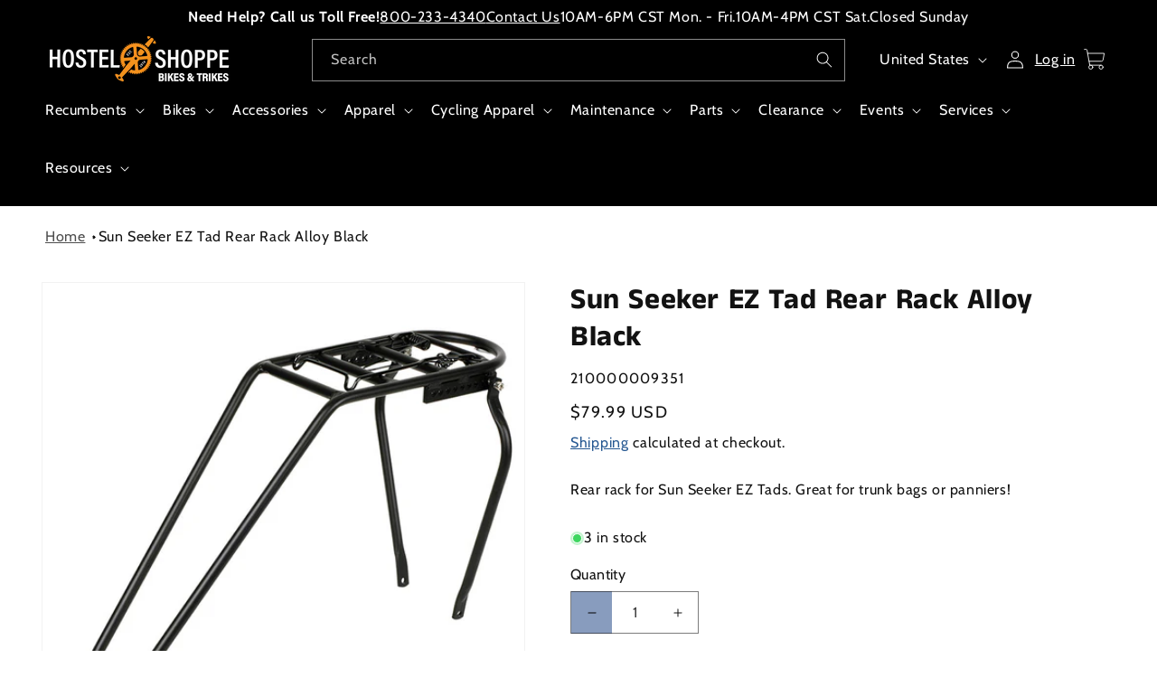

--- FILE ---
content_type: text/html; charset=utf-8
request_url: https://hostelshoppe.com/products/sun-seeker-ez-tad-rear-rack-alloy-black
body_size: 66175
content:
<!doctype html>
<html class="js" lang="en">
  <head>    
    <link rel="preconnect" href="//privacy-proxy.usercentrics.eu">
    <link rel="preload" href="//privacy-proxy.usercentrics.eu/latest/uc-block.bundle.js" as="script">
    <script type="application/javascript" src="https://privacy-proxy.usercentrics.eu/latest/uc-block.bundle.js"></script>
    <script id="usercentrics-cmp" src="https://web.cmp.usercentrics.eu/ui/loader.js" data-settings-id="72DecthTYa5uvX" async></script>
    <script>uc.setCustomTranslations('https://termageddon.ams3.cdn.digitaloceanspaces.com/translations/');</script>
    <meta charset="utf-8">
    <meta http-equiv="X-UA-Compatible" content="IE=edge">
    <meta name="viewport" content="width=device-width,initial-scale=1">
    <meta name="theme-color" content="">
    <link rel="canonical" href="https://hostelshoppe.com/products/sun-seeker-ez-tad-rear-rack-alloy-black"><link rel="icon" type="image/png" href="//hostelshoppe.com/cdn/shop/files/HS_Crankset_No_Words.png?crop=center&height=32&v=1732036927&width=32"><link rel="preconnect" href="https://fonts.shopifycdn.com" crossorigin><title>
      Sun Seeker EZ Tad Rear Rack Alloy Black
 &ndash; Hostel Shoppe</title>

    
      <meta name="description" content="Rear rack for Sun Seeker EZ Tads. Great for trunk bags or panniers!">
    

    

<meta property="og:site_name" content="Hostel Shoppe">
<meta property="og:url" content="https://hostelshoppe.com/products/sun-seeker-ez-tad-rear-rack-alloy-black">
<meta property="og:title" content="Sun Seeker EZ Tad Rear Rack Alloy Black">
<meta property="og:type" content="product">
<meta property="og:description" content="Rear rack for Sun Seeker EZ Tads. Great for trunk bags or panniers!"><meta property="og:image" content="http://hostelshoppe.com/cdn/shop/products/Sun_Seeker_EZ_Tad_Rear_Rack_Alloy_Black.jpg?v=1729550583">
  <meta property="og:image:secure_url" content="https://hostelshoppe.com/cdn/shop/products/Sun_Seeker_EZ_Tad_Rear_Rack_Alloy_Black.jpg?v=1729550583">
  <meta property="og:image:width" content="787">
  <meta property="og:image:height" content="769"><meta property="og:price:amount" content="79.99">
  <meta property="og:price:currency" content="USD"><meta name="twitter:card" content="summary_large_image">
<meta name="twitter:title" content="Sun Seeker EZ Tad Rear Rack Alloy Black">
<meta name="twitter:description" content="Rear rack for Sun Seeker EZ Tads. Great for trunk bags or panniers!">


    <script src="//hostelshoppe.com/cdn/shop/t/61/assets/constants.js?v=132983761750457495441730430785" defer="defer"></script>
    <script src="//hostelshoppe.com/cdn/shop/t/61/assets/pubsub.js?v=158357773527763999511730430785" defer="defer"></script>
    <script src="//hostelshoppe.com/cdn/shop/t/61/assets/global.js?v=2057277446317147431753904395" defer="defer"></script>
    <script src="//hostelshoppe.com/cdn/shop/t/61/assets/details-disclosure.js?v=11946079611557347421744916608" defer="defer"></script>
    <script src="//hostelshoppe.com/cdn/shop/t/61/assets/details-modal.js?v=25581673532751508451730430783" defer="defer"></script>
    <script src="//hostelshoppe.com/cdn/shop/t/61/assets/search-form.js?v=133129549252120666541730430784" defer="defer"></script><script src="//hostelshoppe.com/cdn/shop/t/61/assets/animations.js?v=88693664871331136111730430784" defer="defer"></script><script>window.performance && window.performance.mark && window.performance.mark('shopify.content_for_header.start');</script><meta id="shopify-digital-wallet" name="shopify-digital-wallet" content="/17685315638/digital_wallets/dialog">
<meta name="shopify-checkout-api-token" content="483d822ebace2deff523e9663efe837e">
<meta id="in-context-paypal-metadata" data-shop-id="17685315638" data-venmo-supported="false" data-environment="production" data-locale="en_US" data-paypal-v4="true" data-currency="USD">
<link rel="alternate" type="application/json+oembed" href="https://hostelshoppe.com/products/sun-seeker-ez-tad-rear-rack-alloy-black.oembed">
<script async="async" src="/checkouts/internal/preloads.js?locale=en-US"></script>
<link rel="preconnect" href="https://shop.app" crossorigin="anonymous">
<script async="async" src="https://shop.app/checkouts/internal/preloads.js?locale=en-US&shop_id=17685315638" crossorigin="anonymous"></script>
<script id="apple-pay-shop-capabilities" type="application/json">{"shopId":17685315638,"countryCode":"US","currencyCode":"USD","merchantCapabilities":["supports3DS"],"merchantId":"gid:\/\/shopify\/Shop\/17685315638","merchantName":"Hostel Shoppe","requiredBillingContactFields":["postalAddress","email","phone"],"requiredShippingContactFields":["postalAddress","email","phone"],"shippingType":"shipping","supportedNetworks":["visa","masterCard","amex","discover","elo","jcb"],"total":{"type":"pending","label":"Hostel Shoppe","amount":"1.00"},"shopifyPaymentsEnabled":true,"supportsSubscriptions":true}</script>
<script id="shopify-features" type="application/json">{"accessToken":"483d822ebace2deff523e9663efe837e","betas":["rich-media-storefront-analytics"],"domain":"hostelshoppe.com","predictiveSearch":true,"shopId":17685315638,"locale":"en"}</script>
<script>var Shopify = Shopify || {};
Shopify.shop = "hostel-shoppe.myshopify.com";
Shopify.locale = "en";
Shopify.currency = {"active":"USD","rate":"1.0"};
Shopify.country = "US";
Shopify.theme = {"name":"PRODUCTION","id":134906773558,"schema_name":"Dawn","schema_version":"15.2.0","theme_store_id":null,"role":"main"};
Shopify.theme.handle = "null";
Shopify.theme.style = {"id":null,"handle":null};
Shopify.cdnHost = "hostelshoppe.com/cdn";
Shopify.routes = Shopify.routes || {};
Shopify.routes.root = "/";</script>
<script type="module">!function(o){(o.Shopify=o.Shopify||{}).modules=!0}(window);</script>
<script>!function(o){function n(){var o=[];function n(){o.push(Array.prototype.slice.apply(arguments))}return n.q=o,n}var t=o.Shopify=o.Shopify||{};t.loadFeatures=n(),t.autoloadFeatures=n()}(window);</script>
<script>
  window.ShopifyPay = window.ShopifyPay || {};
  window.ShopifyPay.apiHost = "shop.app\/pay";
  window.ShopifyPay.redirectState = null;
</script>
<script id="shop-js-analytics" type="application/json">{"pageType":"product"}</script>
<script defer="defer" async type="module" src="//hostelshoppe.com/cdn/shopifycloud/shop-js/modules/v2/client.init-shop-cart-sync_BN7fPSNr.en.esm.js"></script>
<script defer="defer" async type="module" src="//hostelshoppe.com/cdn/shopifycloud/shop-js/modules/v2/chunk.common_Cbph3Kss.esm.js"></script>
<script defer="defer" async type="module" src="//hostelshoppe.com/cdn/shopifycloud/shop-js/modules/v2/chunk.modal_DKumMAJ1.esm.js"></script>
<script type="module">
  await import("//hostelshoppe.com/cdn/shopifycloud/shop-js/modules/v2/client.init-shop-cart-sync_BN7fPSNr.en.esm.js");
await import("//hostelshoppe.com/cdn/shopifycloud/shop-js/modules/v2/chunk.common_Cbph3Kss.esm.js");
await import("//hostelshoppe.com/cdn/shopifycloud/shop-js/modules/v2/chunk.modal_DKumMAJ1.esm.js");

  window.Shopify.SignInWithShop?.initShopCartSync?.({"fedCMEnabled":true,"windoidEnabled":true});

</script>
<script defer="defer" async type="module" src="//hostelshoppe.com/cdn/shopifycloud/shop-js/modules/v2/client.payment-terms_BxzfvcZJ.en.esm.js"></script>
<script defer="defer" async type="module" src="//hostelshoppe.com/cdn/shopifycloud/shop-js/modules/v2/chunk.common_Cbph3Kss.esm.js"></script>
<script defer="defer" async type="module" src="//hostelshoppe.com/cdn/shopifycloud/shop-js/modules/v2/chunk.modal_DKumMAJ1.esm.js"></script>
<script type="module">
  await import("//hostelshoppe.com/cdn/shopifycloud/shop-js/modules/v2/client.payment-terms_BxzfvcZJ.en.esm.js");
await import("//hostelshoppe.com/cdn/shopifycloud/shop-js/modules/v2/chunk.common_Cbph3Kss.esm.js");
await import("//hostelshoppe.com/cdn/shopifycloud/shop-js/modules/v2/chunk.modal_DKumMAJ1.esm.js");

  
</script>
<script>
  window.Shopify = window.Shopify || {};
  if (!window.Shopify.featureAssets) window.Shopify.featureAssets = {};
  window.Shopify.featureAssets['shop-js'] = {"shop-cart-sync":["modules/v2/client.shop-cart-sync_CJVUk8Jm.en.esm.js","modules/v2/chunk.common_Cbph3Kss.esm.js","modules/v2/chunk.modal_DKumMAJ1.esm.js"],"init-fed-cm":["modules/v2/client.init-fed-cm_7Fvt41F4.en.esm.js","modules/v2/chunk.common_Cbph3Kss.esm.js","modules/v2/chunk.modal_DKumMAJ1.esm.js"],"init-shop-email-lookup-coordinator":["modules/v2/client.init-shop-email-lookup-coordinator_Cc088_bR.en.esm.js","modules/v2/chunk.common_Cbph3Kss.esm.js","modules/v2/chunk.modal_DKumMAJ1.esm.js"],"init-windoid":["modules/v2/client.init-windoid_hPopwJRj.en.esm.js","modules/v2/chunk.common_Cbph3Kss.esm.js","modules/v2/chunk.modal_DKumMAJ1.esm.js"],"shop-button":["modules/v2/client.shop-button_B0jaPSNF.en.esm.js","modules/v2/chunk.common_Cbph3Kss.esm.js","modules/v2/chunk.modal_DKumMAJ1.esm.js"],"shop-cash-offers":["modules/v2/client.shop-cash-offers_DPIskqss.en.esm.js","modules/v2/chunk.common_Cbph3Kss.esm.js","modules/v2/chunk.modal_DKumMAJ1.esm.js"],"shop-toast-manager":["modules/v2/client.shop-toast-manager_CK7RT69O.en.esm.js","modules/v2/chunk.common_Cbph3Kss.esm.js","modules/v2/chunk.modal_DKumMAJ1.esm.js"],"init-shop-cart-sync":["modules/v2/client.init-shop-cart-sync_BN7fPSNr.en.esm.js","modules/v2/chunk.common_Cbph3Kss.esm.js","modules/v2/chunk.modal_DKumMAJ1.esm.js"],"init-customer-accounts-sign-up":["modules/v2/client.init-customer-accounts-sign-up_CfPf4CXf.en.esm.js","modules/v2/client.shop-login-button_DeIztwXF.en.esm.js","modules/v2/chunk.common_Cbph3Kss.esm.js","modules/v2/chunk.modal_DKumMAJ1.esm.js"],"pay-button":["modules/v2/client.pay-button_CgIwFSYN.en.esm.js","modules/v2/chunk.common_Cbph3Kss.esm.js","modules/v2/chunk.modal_DKumMAJ1.esm.js"],"init-customer-accounts":["modules/v2/client.init-customer-accounts_DQ3x16JI.en.esm.js","modules/v2/client.shop-login-button_DeIztwXF.en.esm.js","modules/v2/chunk.common_Cbph3Kss.esm.js","modules/v2/chunk.modal_DKumMAJ1.esm.js"],"avatar":["modules/v2/client.avatar_BTnouDA3.en.esm.js"],"init-shop-for-new-customer-accounts":["modules/v2/client.init-shop-for-new-customer-accounts_CsZy_esa.en.esm.js","modules/v2/client.shop-login-button_DeIztwXF.en.esm.js","modules/v2/chunk.common_Cbph3Kss.esm.js","modules/v2/chunk.modal_DKumMAJ1.esm.js"],"shop-follow-button":["modules/v2/client.shop-follow-button_BRMJjgGd.en.esm.js","modules/v2/chunk.common_Cbph3Kss.esm.js","modules/v2/chunk.modal_DKumMAJ1.esm.js"],"checkout-modal":["modules/v2/client.checkout-modal_B9Drz_yf.en.esm.js","modules/v2/chunk.common_Cbph3Kss.esm.js","modules/v2/chunk.modal_DKumMAJ1.esm.js"],"shop-login-button":["modules/v2/client.shop-login-button_DeIztwXF.en.esm.js","modules/v2/chunk.common_Cbph3Kss.esm.js","modules/v2/chunk.modal_DKumMAJ1.esm.js"],"lead-capture":["modules/v2/client.lead-capture_DXYzFM3R.en.esm.js","modules/v2/chunk.common_Cbph3Kss.esm.js","modules/v2/chunk.modal_DKumMAJ1.esm.js"],"shop-login":["modules/v2/client.shop-login_CA5pJqmO.en.esm.js","modules/v2/chunk.common_Cbph3Kss.esm.js","modules/v2/chunk.modal_DKumMAJ1.esm.js"],"payment-terms":["modules/v2/client.payment-terms_BxzfvcZJ.en.esm.js","modules/v2/chunk.common_Cbph3Kss.esm.js","modules/v2/chunk.modal_DKumMAJ1.esm.js"]};
</script>
<script>(function() {
  var isLoaded = false;
  function asyncLoad() {
    if (isLoaded) return;
    isLoaded = true;
    var urls = ["https:\/\/static.klaviyo.com\/onsite\/js\/klaviyo.js?company_id=Szjtrg\u0026shop=hostel-shoppe.myshopify.com"];
    for (var i = 0; i < urls.length; i++) {
      var s = document.createElement('script');
      s.type = 'text/javascript';
      s.async = true;
      s.src = urls[i];
      var x = document.getElementsByTagName('script')[0];
      x.parentNode.insertBefore(s, x);
    }
  };
  if(window.attachEvent) {
    window.attachEvent('onload', asyncLoad);
  } else {
    window.addEventListener('load', asyncLoad, false);
  }
})();</script>
<script id="__st">var __st={"a":17685315638,"offset":-21600,"reqid":"8f75783d-6f2f-43d9-bc17-a73b12090210-1769821722","pageurl":"hostelshoppe.com\/products\/sun-seeker-ez-tad-rear-rack-alloy-black","u":"528f2d7ab9b7","p":"product","rtyp":"product","rid":6634657480758};</script>
<script>window.ShopifyPaypalV4VisibilityTracking = true;</script>
<script id="captcha-bootstrap">!function(){'use strict';const t='contact',e='account',n='new_comment',o=[[t,t],['blogs',n],['comments',n],[t,'customer']],c=[[e,'customer_login'],[e,'guest_login'],[e,'recover_customer_password'],[e,'create_customer']],r=t=>t.map((([t,e])=>`form[action*='/${t}']:not([data-nocaptcha='true']) input[name='form_type'][value='${e}']`)).join(','),a=t=>()=>t?[...document.querySelectorAll(t)].map((t=>t.form)):[];function s(){const t=[...o],e=r(t);return a(e)}const i='password',u='form_key',d=['recaptcha-v3-token','g-recaptcha-response','h-captcha-response',i],f=()=>{try{return window.sessionStorage}catch{return}},m='__shopify_v',_=t=>t.elements[u];function p(t,e,n=!1){try{const o=window.sessionStorage,c=JSON.parse(o.getItem(e)),{data:r}=function(t){const{data:e,action:n}=t;return t[m]||n?{data:e,action:n}:{data:t,action:n}}(c);for(const[e,n]of Object.entries(r))t.elements[e]&&(t.elements[e].value=n);n&&o.removeItem(e)}catch(o){console.error('form repopulation failed',{error:o})}}const l='form_type',E='cptcha';function T(t){t.dataset[E]=!0}const w=window,h=w.document,L='Shopify',v='ce_forms',y='captcha';let A=!1;((t,e)=>{const n=(g='f06e6c50-85a8-45c8-87d0-21a2b65856fe',I='https://cdn.shopify.com/shopifycloud/storefront-forms-hcaptcha/ce_storefront_forms_captcha_hcaptcha.v1.5.2.iife.js',D={infoText:'Protected by hCaptcha',privacyText:'Privacy',termsText:'Terms'},(t,e,n)=>{const o=w[L][v],c=o.bindForm;if(c)return c(t,g,e,D).then(n);var r;o.q.push([[t,g,e,D],n]),r=I,A||(h.body.append(Object.assign(h.createElement('script'),{id:'captcha-provider',async:!0,src:r})),A=!0)});var g,I,D;w[L]=w[L]||{},w[L][v]=w[L][v]||{},w[L][v].q=[],w[L][y]=w[L][y]||{},w[L][y].protect=function(t,e){n(t,void 0,e),T(t)},Object.freeze(w[L][y]),function(t,e,n,w,h,L){const[v,y,A,g]=function(t,e,n){const i=e?o:[],u=t?c:[],d=[...i,...u],f=r(d),m=r(i),_=r(d.filter((([t,e])=>n.includes(e))));return[a(f),a(m),a(_),s()]}(w,h,L),I=t=>{const e=t.target;return e instanceof HTMLFormElement?e:e&&e.form},D=t=>v().includes(t);t.addEventListener('submit',(t=>{const e=I(t);if(!e)return;const n=D(e)&&!e.dataset.hcaptchaBound&&!e.dataset.recaptchaBound,o=_(e),c=g().includes(e)&&(!o||!o.value);(n||c)&&t.preventDefault(),c&&!n&&(function(t){try{if(!f())return;!function(t){const e=f();if(!e)return;const n=_(t);if(!n)return;const o=n.value;o&&e.removeItem(o)}(t);const e=Array.from(Array(32),(()=>Math.random().toString(36)[2])).join('');!function(t,e){_(t)||t.append(Object.assign(document.createElement('input'),{type:'hidden',name:u})),t.elements[u].value=e}(t,e),function(t,e){const n=f();if(!n)return;const o=[...t.querySelectorAll(`input[type='${i}']`)].map((({name:t})=>t)),c=[...d,...o],r={};for(const[a,s]of new FormData(t).entries())c.includes(a)||(r[a]=s);n.setItem(e,JSON.stringify({[m]:1,action:t.action,data:r}))}(t,e)}catch(e){console.error('failed to persist form',e)}}(e),e.submit())}));const S=(t,e)=>{t&&!t.dataset[E]&&(n(t,e.some((e=>e===t))),T(t))};for(const o of['focusin','change'])t.addEventListener(o,(t=>{const e=I(t);D(e)&&S(e,y())}));const B=e.get('form_key'),M=e.get(l),P=B&&M;t.addEventListener('DOMContentLoaded',(()=>{const t=y();if(P)for(const e of t)e.elements[l].value===M&&p(e,B);[...new Set([...A(),...v().filter((t=>'true'===t.dataset.shopifyCaptcha))])].forEach((e=>S(e,t)))}))}(h,new URLSearchParams(w.location.search),n,t,e,['guest_login'])})(!0,!0)}();</script>
<script integrity="sha256-4kQ18oKyAcykRKYeNunJcIwy7WH5gtpwJnB7kiuLZ1E=" data-source-attribution="shopify.loadfeatures" defer="defer" src="//hostelshoppe.com/cdn/shopifycloud/storefront/assets/storefront/load_feature-a0a9edcb.js" crossorigin="anonymous"></script>
<script crossorigin="anonymous" defer="defer" src="//hostelshoppe.com/cdn/shopifycloud/storefront/assets/shopify_pay/storefront-65b4c6d7.js?v=20250812"></script>
<script data-source-attribution="shopify.dynamic_checkout.dynamic.init">var Shopify=Shopify||{};Shopify.PaymentButton=Shopify.PaymentButton||{isStorefrontPortableWallets:!0,init:function(){window.Shopify.PaymentButton.init=function(){};var t=document.createElement("script");t.src="https://hostelshoppe.com/cdn/shopifycloud/portable-wallets/latest/portable-wallets.en.js",t.type="module",document.head.appendChild(t)}};
</script>
<script data-source-attribution="shopify.dynamic_checkout.buyer_consent">
  function portableWalletsHideBuyerConsent(e){var t=document.getElementById("shopify-buyer-consent"),n=document.getElementById("shopify-subscription-policy-button");t&&n&&(t.classList.add("hidden"),t.setAttribute("aria-hidden","true"),n.removeEventListener("click",e))}function portableWalletsShowBuyerConsent(e){var t=document.getElementById("shopify-buyer-consent"),n=document.getElementById("shopify-subscription-policy-button");t&&n&&(t.classList.remove("hidden"),t.removeAttribute("aria-hidden"),n.addEventListener("click",e))}window.Shopify?.PaymentButton&&(window.Shopify.PaymentButton.hideBuyerConsent=portableWalletsHideBuyerConsent,window.Shopify.PaymentButton.showBuyerConsent=portableWalletsShowBuyerConsent);
</script>
<script data-source-attribution="shopify.dynamic_checkout.cart.bootstrap">document.addEventListener("DOMContentLoaded",(function(){function t(){return document.querySelector("shopify-accelerated-checkout-cart, shopify-accelerated-checkout")}if(t())Shopify.PaymentButton.init();else{new MutationObserver((function(e,n){t()&&(Shopify.PaymentButton.init(),n.disconnect())})).observe(document.body,{childList:!0,subtree:!0})}}));
</script>
<link id="shopify-accelerated-checkout-styles" rel="stylesheet" media="screen" href="https://hostelshoppe.com/cdn/shopifycloud/portable-wallets/latest/accelerated-checkout-backwards-compat.css" crossorigin="anonymous">
<style id="shopify-accelerated-checkout-cart">
        #shopify-buyer-consent {
  margin-top: 1em;
  display: inline-block;
  width: 100%;
}

#shopify-buyer-consent.hidden {
  display: none;
}

#shopify-subscription-policy-button {
  background: none;
  border: none;
  padding: 0;
  text-decoration: underline;
  font-size: inherit;
  cursor: pointer;
}

#shopify-subscription-policy-button::before {
  box-shadow: none;
}

      </style>
<script id="sections-script" data-sections="header" defer="defer" src="//hostelshoppe.com/cdn/shop/t/61/compiled_assets/scripts.js?v=15264"></script>
<script>window.performance && window.performance.mark && window.performance.mark('shopify.content_for_header.end');</script>


    <style data-shopify>
      @font-face {
  font-family: Cabin;
  font-weight: 400;
  font-style: normal;
  font-display: swap;
  src: url("//hostelshoppe.com/cdn/fonts/cabin/cabin_n4.cefc6494a78f87584a6f312fea532919154f66fe.woff2") format("woff2"),
       url("//hostelshoppe.com/cdn/fonts/cabin/cabin_n4.8c16611b00f59d27f4b27ce4328dfe514ce77517.woff") format("woff");
}

      @font-face {
  font-family: Cabin;
  font-weight: 700;
  font-style: normal;
  font-display: swap;
  src: url("//hostelshoppe.com/cdn/fonts/cabin/cabin_n7.255204a342bfdbc9ae2017bd4e6a90f8dbb2f561.woff2") format("woff2"),
       url("//hostelshoppe.com/cdn/fonts/cabin/cabin_n7.e2afa22a0d0f4b64da3569c990897429d40ff5c0.woff") format("woff");
}

      @font-face {
  font-family: Cabin;
  font-weight: 400;
  font-style: italic;
  font-display: swap;
  src: url("//hostelshoppe.com/cdn/fonts/cabin/cabin_i4.d89c1b32b09ecbc46c12781fcf7b2085f17c0be9.woff2") format("woff2"),
       url("//hostelshoppe.com/cdn/fonts/cabin/cabin_i4.0a521b11d0b69adfc41e22a263eec7c02aecfe99.woff") format("woff");
}

      @font-face {
  font-family: Cabin;
  font-weight: 700;
  font-style: italic;
  font-display: swap;
  src: url("//hostelshoppe.com/cdn/fonts/cabin/cabin_i7.ef2404c08a493e7ccbc92d8c39adf683f40e1fb5.woff2") format("woff2"),
       url("//hostelshoppe.com/cdn/fonts/cabin/cabin_i7.480421791818000fc8a5d4134822321b5d7964f8.woff") format("woff");
}

      @font-face {
  font-family: "Anek Tamil";
  font-weight: 700;
  font-style: normal;
  font-display: swap;
  src: url("//hostelshoppe.com/cdn/fonts/anek_tamil/anektamil_n7.31f19f849e399606944d7e18afb0d939020205cb.woff2") format("woff2"),
       url("//hostelshoppe.com/cdn/fonts/anek_tamil/anektamil_n7.3814c59b267d611330450a8e339987d5bc311032.woff") format("woff");
}


      
        :root,
        .color-scheme-1 {
          --color-background: 255,255,255;
        
          --gradient-background: #ffffff;
        

        

        --color-foreground: 18,18,18;
        --color-background-contrast: 191,191,191;
        --color-shadow: 18,18,18;
        --color-button: 38,88,146;
        --color-button-text: 255,255,255;
        --color-button-border: 18,18,18;
        --color-button-bkg-h: 136,156,190;
        --color-button-label-h: 0,0,0;
        --color-secondary-button: 255,255,255;
        --color-secondary-button-text: 18,18,18;
        --color-link: 18,18,18;
        --color-link: 38,88,146;
        --color-badge-foreground: 18,18,18;
        --color-badge-background: 255,255,255;
        --color-badge-border: 18,18,18;
        --payment-terms-background-color: rgb(255 255 255);
      }
      
        
        .color-scheme-2 {
          --color-background: 243,243,243;
        
          --gradient-background: #f3f3f3;
        

        

        --color-foreground: 18,18,18;
        --color-background-contrast: 179,179,179;
        --color-shadow: 18,18,18;
        --color-button: 18,18,18;
        --color-button-text: 243,243,243;
        --color-button-border: 18,18,18;
        --color-button-bkg-h: 18,18,18;
        --color-button-label-h: 18,18,18;
        --color-secondary-button: 243,243,243;
        --color-secondary-button-text: 18,18,18;
        --color-link: 18,18,18;
        --color-link: 38,88,146;
        --color-badge-foreground: 18,18,18;
        --color-badge-background: 243,243,243;
        --color-badge-border: 18,18,18;
        --payment-terms-background-color: rgb(243 243 243);
      }
      
        
        .color-scheme-3 {
          --color-background: 0,0,0;
        
          --gradient-background: #000000;
        

        

        --color-foreground: 255,255,255;
        --color-background-contrast: 128,128,128;
        --color-shadow: 18,18,18;
        --color-button: 255,255,255;
        --color-button-text: 0,0,0;
        --color-button-border: 18,18,18;
        --color-button-bkg-h: 18,18,18;
        --color-button-label-h: 18,18,18;
        --color-secondary-button: 0,0,0;
        --color-secondary-button-text: 255,255,255;
        --color-link: 255,255,255;
        --color-link: 38,88,146;
        --color-badge-foreground: 255,255,255;
        --color-badge-background: 0,0,0;
        --color-badge-border: 255,255,255;
        --payment-terms-background-color: rgb(0 0 0);
      }
      
        
        .color-scheme-4 {
          --color-background: 18,18,18;
        
          --gradient-background: #121212;
        

        

        --color-foreground: 255,255,255;
        --color-background-contrast: 146,146,146;
        --color-shadow: 18,18,18;
        --color-button: 255,255,255;
        --color-button-text: 18,18,18;
        --color-button-border: 18,18,18;
        --color-button-bkg-h: 18,18,18;
        --color-button-label-h: 18,18,18;
        --color-secondary-button: 18,18,18;
        --color-secondary-button-text: 255,255,255;
        --color-link: 255,255,255;
        --color-link: 38,88,146;
        --color-badge-foreground: 255,255,255;
        --color-badge-background: 18,18,18;
        --color-badge-border: 255,255,255;
        --payment-terms-background-color: rgb(18 18 18);
      }
      
        
        .color-scheme-5 {
          --color-background: 51,79,180;
        
          --gradient-background: #334fb4;
        

        

        --color-foreground: 255,255,255;
        --color-background-contrast: 23,35,81;
        --color-shadow: 18,18,18;
        --color-button: 255,255,255;
        --color-button-text: 51,79,180;
        --color-button-border: 18,18,18;
        --color-button-bkg-h: 18,18,18;
        --color-button-label-h: 18,18,18;
        --color-secondary-button: 51,79,180;
        --color-secondary-button-text: 255,255,255;
        --color-link: 255,255,255;
        --color-link: 38,88,146;
        --color-badge-foreground: 255,255,255;
        --color-badge-background: 51,79,180;
        --color-badge-border: 255,255,255;
        --payment-terms-background-color: rgb(51 79 180);
      }
      
        
        .color-scheme-1ee87cab-bbad-4f4d-876c-a50b829d1f8b {
          --color-background: 0,0,0;
        
          --gradient-background: rgba(0,0,0,0);
        

        

        --color-foreground: 18,18,18;
        --color-background-contrast: 128,128,128;
        --color-shadow: 18,18,18;
        --color-button: 18,18,18;
        --color-button-text: 255,255,255;
        --color-button-border: 18,18,18;
        --color-button-bkg-h: 18,18,18;
        --color-button-label-h: 18,18,18;
        --color-secondary-button: 0,0,0;
        --color-secondary-button-text: 18,18,18;
        --color-link: 18,18,18;
        --color-link: 38,88,146;
        --color-badge-foreground: 18,18,18;
        --color-badge-background: 0,0,0;
        --color-badge-border: 18,18,18;
        --payment-terms-background-color: rgb(0 0 0);
      }
      
        
        .color-scheme-f8b0fc35-67b6-4cca-99b1-0d68cc25a64f {
          --color-background: 255,255,255;
        
          --gradient-background: linear-gradient(0deg, rgba(255, 255, 255, 0.5), rgba(194, 196, 198, 1) 99%);
        

        

        --color-foreground: 0,0,0;
        --color-background-contrast: 191,191,191;
        --color-shadow: 18,18,18;
        --color-button: 255,255,255;
        --color-button-text: 0,0,0;
        --color-button-border: 18,18,18;
        --color-button-bkg-h: 18,18,18;
        --color-button-label-h: 18,18,18;
        --color-secondary-button: 255,255,255;
        --color-secondary-button-text: 18,18,18;
        --color-link: 18,18,18;
        --color-link: 38,88,146;
        --color-badge-foreground: 0,0,0;
        --color-badge-background: 255,255,255;
        --color-badge-border: 0,0,0;
        --payment-terms-background-color: rgb(255 255 255);
      }
      
        
        .color-scheme-f1535dd4-ac3e-47ac-9eab-00cba46faf3e {
          --color-background: 241,147,42;
        
          --gradient-background: #f1932a;
        

        

        --color-foreground: 18,18,18;
        --color-background-contrast: 146,82,10;
        --color-shadow: 18,18,18;
        --color-button: 241,147,42;
        --color-button-text: 255,255,255;
        --color-button-border: 18,18,18;
        --color-button-bkg-h: 18,18,18;
        --color-button-label-h: 18,18,18;
        --color-secondary-button: 241,147,42;
        --color-secondary-button-text: 18,18,18;
        --color-link: 18,18,18;
        --color-link: 38,88,146;
        --color-badge-foreground: 18,18,18;
        --color-badge-background: 241,147,42;
        --color-badge-border: 18,18,18;
        --payment-terms-background-color: rgb(241 147 42);
      }
      

      body, .color-scheme-1, .color-scheme-2, .color-scheme-3, .color-scheme-4, .color-scheme-5, .color-scheme-1ee87cab-bbad-4f4d-876c-a50b829d1f8b, .color-scheme-f8b0fc35-67b6-4cca-99b1-0d68cc25a64f, .color-scheme-f1535dd4-ac3e-47ac-9eab-00cba46faf3e {
        color: rgba(var(--color-foreground), 1);
        background-color: rgb(var(--color-background));
      }

      :root {
        --font-body-family: Cabin, sans-serif;
        --font-body-style: normal;
        --font-body-weight: 400;
        --font-body-weight-bold: 700;

        --font-heading-family: "Anek Tamil", sans-serif;
        --font-heading-style: normal;
        --font-heading-weight: 700;

        --font-body-scale: 1.0;
        --font-heading-scale: 1.0;

        --media-padding: px;
        --media-border-opacity: 0.05;
        --media-border-width: 1px;
        --media-radius: 0px;
        --media-shadow-opacity: 0.0;
        --media-shadow-horizontal-offset: 0px;
        --media-shadow-vertical-offset: 6px;
        --media-shadow-blur-radius: 5px;
        --media-shadow-visible: 0;

        --page-width: 140rem;
        --page-width-margin: 0rem;

        --product-card-image-padding: 0.0rem;
        --product-card-corner-radius: 0.0rem;
        --product-card-text-alignment: left;
        --product-card-border-width: 0.0rem;
        --product-card-border-opacity: 0.1;
        --product-card-shadow-opacity: 0.0;
        --product-card-shadow-visible: 0;
        --product-card-shadow-horizontal-offset: 0.0rem;
        --product-card-shadow-vertical-offset: 0.4rem;
        --product-card-shadow-blur-radius: 0.5rem;

        --collection-card-image-padding: 0.0rem;
        --collection-card-corner-radius: 0.0rem;
        --collection-card-text-alignment: left;
        --collection-card-border-width: 0.0rem;
        --collection-card-border-opacity: 0.1;
        --collection-card-shadow-opacity: 0.0;
        --collection-card-shadow-visible: 0;
        --collection-card-shadow-horizontal-offset: 0.0rem;
        --collection-card-shadow-vertical-offset: 0.4rem;
        --collection-card-shadow-blur-radius: 0.5rem;

        --blog-card-image-padding: 0.0rem;
        --blog-card-corner-radius: 0.0rem;
        --blog-card-text-alignment: left;
        --blog-card-border-width: 0.0rem;
        --blog-card-border-opacity: 0.1;
        --blog-card-shadow-opacity: 0.0;
        --blog-card-shadow-visible: 0;
        --blog-card-shadow-horizontal-offset: 0.0rem;
        --blog-card-shadow-vertical-offset: 0.4rem;
        --blog-card-shadow-blur-radius: 0.5rem;

        --badge-corner-radius: 4.0rem;

        --popup-border-width: 1px;
        --popup-border-opacity: 0.1;
        --popup-corner-radius: 0px;
        --popup-shadow-opacity: 0.05;
        --popup-shadow-horizontal-offset: 0px;
        --popup-shadow-vertical-offset: 4px;
        --popup-shadow-blur-radius: 5px;

        --drawer-border-width: 1px;
        --drawer-border-opacity: 0.1;
        --drawer-shadow-opacity: 0.0;
        --drawer-shadow-horizontal-offset: 0px;
        --drawer-shadow-vertical-offset: 4px;
        --drawer-shadow-blur-radius: 5px;

        --spacing-sections-desktop: 0px;
        --spacing-sections-mobile: 0px;

        --grid-desktop-vertical-spacing: 8px;
        --grid-desktop-horizontal-spacing: 8px;
        --grid-mobile-vertical-spacing: 4px;
        --grid-mobile-horizontal-spacing: 4px;

        --text-boxes-border-opacity: 0.1;
        --text-boxes-border-width: 0px;
        --text-boxes-radius: 0px;
        --text-boxes-shadow-opacity: 0.0;
        --text-boxes-shadow-visible: 0;
        --text-boxes-shadow-horizontal-offset: 0px;
        --text-boxes-shadow-vertical-offset: 4px;
        --text-boxes-shadow-blur-radius: 5px;

        --buttons-radius: 6px;
        --buttons-radius-outset: 7px;
        --buttons-border-width: 1px;
        --buttons-border-opacity: 1.0;
        --buttons-shadow-opacity: 0.0;
        --buttons-shadow-visible: 0;
        --buttons-shadow-horizontal-offset: 0px;
        --buttons-shadow-vertical-offset: 4px;
        --buttons-shadow-blur-radius: 5px;
        --buttons-border-offset: 0.3px;

        --inputs-radius: 0px;
        --inputs-border-width: 1px;
        --inputs-border-opacity: 0.55;
        --inputs-shadow-opacity: 0.0;
        --inputs-shadow-horizontal-offset: 0px;
        --inputs-margin-offset: 0px;
        --inputs-shadow-vertical-offset: 4px;
        --inputs-shadow-blur-radius: 5px;
        --inputs-radius-outset: 0px;

        --variant-pills-radius: 14px;
        --variant-pills-border-width: 1px;
        --variant-pills-border-opacity: 0.55;
        --variant-pills-shadow-opacity: 0.0;
        --variant-pills-shadow-horizontal-offset: 0px;
        --variant-pills-shadow-vertical-offset: 4px;
        --variant-pills-shadow-blur-radius: 5px;
      }

      *,
      *::before,
      *::after {
        box-sizing: inherit;
      }

      html {
        box-sizing: border-box;
        font-size: calc(var(--font-body-scale) * 62.5%);
        height: 100%;
      }

      body {
        display: grid;
        grid-template-rows: auto auto 1fr auto;
        grid-template-columns: 100%;
        min-height: 100%;
        margin: 0;
        font-size: 1.5rem;
        letter-spacing: 0.06rem;
        line-height: calc(1 + 0.8 / var(--font-body-scale));
        font-family: var(--font-body-family);
        font-style: var(--font-body-style);
        font-weight: var(--font-body-weight);
      }

      @media screen and (min-width: 750px) {
        body {
          font-size: 1.6rem;
        }
      }

      predictive-search:not([loading]) .predictive-search__loading-state, predictive-search:not([loading]) .predictive-search-status__loading{
        display: none;
      }
    </style>

    <link href="//hostelshoppe.com/cdn/shop/t/61/assets/base.css?v=105720749423536773871760380658" rel="stylesheet" type="text/css" media="all" />
    <link rel="stylesheet" href="//hostelshoppe.com/cdn/shop/t/61/assets/component-cart-items.css?v=123238115697927560811730430784" media="print" onload="this.media='all'">
      <link rel="preload" as="font" href="//hostelshoppe.com/cdn/fonts/cabin/cabin_n4.cefc6494a78f87584a6f312fea532919154f66fe.woff2" type="font/woff2" crossorigin>
      

      <link rel="preload" as="font" href="//hostelshoppe.com/cdn/fonts/anek_tamil/anektamil_n7.31f19f849e399606944d7e18afb0d939020205cb.woff2" type="font/woff2" crossorigin>
      
<link href="//hostelshoppe.com/cdn/shop/t/61/assets/component-localization-form.css?v=27456604835116434421747141545" rel="stylesheet" type="text/css" media="all" />
      <script src="//hostelshoppe.com/cdn/shop/t/61/assets/localization-form.js?v=144176611646395275351730430784" defer="defer"></script><link
        rel="stylesheet"
        href="//hostelshoppe.com/cdn/shop/t/61/assets/component-predictive-search.css?v=118923337488134913561730430784"
        media="print"
        onload="this.media='all'"
      ><script>
      if (Shopify.designMode) {
        document.documentElement.classList.add('shopify-design-mode');
      }

      document.addEventListener('DOMContentLoaded', function () {
        const links = document.querySelectorAll('a[href^="http"]:not([href*="' + window.location.hostname + '"])');
      
        links.forEach(link => {
          link.classList.add('external-link');
          link.setAttribute('target', '_blank');
          link.setAttribute('rel', 'noopener');
      
          const hiddenText = document.createElement('span');
          hiddenText.classList.add('visually-hidden');
          hiddenText.textContent = '(opens in a new window)';
          link.appendChild(hiddenText);
        });
      });
    </script>
  <!-- BEGIN app block: shopify://apps/klaviyo-email-marketing-sms/blocks/klaviyo-onsite-embed/2632fe16-c075-4321-a88b-50b567f42507 -->












  <script async src="https://static.klaviyo.com/onsite/js/Szjtrg/klaviyo.js?company_id=Szjtrg"></script>
  <script>!function(){if(!window.klaviyo){window._klOnsite=window._klOnsite||[];try{window.klaviyo=new Proxy({},{get:function(n,i){return"push"===i?function(){var n;(n=window._klOnsite).push.apply(n,arguments)}:function(){for(var n=arguments.length,o=new Array(n),w=0;w<n;w++)o[w]=arguments[w];var t="function"==typeof o[o.length-1]?o.pop():void 0,e=new Promise((function(n){window._klOnsite.push([i].concat(o,[function(i){t&&t(i),n(i)}]))}));return e}}})}catch(n){window.klaviyo=window.klaviyo||[],window.klaviyo.push=function(){var n;(n=window._klOnsite).push.apply(n,arguments)}}}}();</script>

  
    <script id="viewed_product">
      if (item == null) {
        var _learnq = _learnq || [];

        var MetafieldReviews = null
        var MetafieldYotpoRating = null
        var MetafieldYotpoCount = null
        var MetafieldLooxRating = null
        var MetafieldLooxCount = null
        var okendoProduct = null
        var okendoProductReviewCount = null
        var okendoProductReviewAverageValue = null
        try {
          // The following fields are used for Customer Hub recently viewed in order to add reviews.
          // This information is not part of __kla_viewed. Instead, it is part of __kla_viewed_reviewed_items
          MetafieldReviews = {};
          MetafieldYotpoRating = null
          MetafieldYotpoCount = null
          MetafieldLooxRating = null
          MetafieldLooxCount = null

          okendoProduct = null
          // If the okendo metafield is not legacy, it will error, which then requires the new json formatted data
          if (okendoProduct && 'error' in okendoProduct) {
            okendoProduct = null
          }
          okendoProductReviewCount = okendoProduct ? okendoProduct.reviewCount : null
          okendoProductReviewAverageValue = okendoProduct ? okendoProduct.reviewAverageValue : null
        } catch (error) {
          console.error('Error in Klaviyo onsite reviews tracking:', error);
        }

        var item = {
          Name: "Sun Seeker EZ Tad Rear Rack Alloy Black",
          ProductID: 6634657480758,
          Categories: ["Accessories","Baskets and Racks"],
          ImageURL: "https://hostelshoppe.com/cdn/shop/products/Sun_Seeker_EZ_Tad_Rear_Rack_Alloy_Black_grande.jpg?v=1729550583",
          URL: "https://hostelshoppe.com/products/sun-seeker-ez-tad-rear-rack-alloy-black",
          Brand: "Sun Seeker",
          Price: "$79.99",
          Value: "79.99",
          CompareAtPrice: "$79.99"
        };
        _learnq.push(['track', 'Viewed Product', item]);
        _learnq.push(['trackViewedItem', {
          Title: item.Name,
          ItemId: item.ProductID,
          Categories: item.Categories,
          ImageUrl: item.ImageURL,
          Url: item.URL,
          Metadata: {
            Brand: item.Brand,
            Price: item.Price,
            Value: item.Value,
            CompareAtPrice: item.CompareAtPrice
          },
          metafields:{
            reviews: MetafieldReviews,
            yotpo:{
              rating: MetafieldYotpoRating,
              count: MetafieldYotpoCount,
            },
            loox:{
              rating: MetafieldLooxRating,
              count: MetafieldLooxCount,
            },
            okendo: {
              rating: okendoProductReviewAverageValue,
              count: okendoProductReviewCount,
            }
          }
        }]);
      }
    </script>
  




  <script>
    window.klaviyoReviewsProductDesignMode = false
  </script>



  <!-- BEGIN app snippet: customer-hub-data --><script>
  if (!window.customerHub) {
    window.customerHub = {};
  }
  window.customerHub.storefrontRoutes = {
    login: "/account/login?return_url=%2F%23k-hub",
    register: "/account/register?return_url=%2F%23k-hub",
    logout: "/account/logout",
    profile: "/account",
    addresses: "/account/addresses",
  };
  
  window.customerHub.userId = null;
  
  window.customerHub.storeDomain = "hostel-shoppe.myshopify.com";

  
    window.customerHub.activeProduct = {
      name: "Sun Seeker EZ Tad Rear Rack Alloy Black",
      category: null,
      imageUrl: "https://hostelshoppe.com/cdn/shop/products/Sun_Seeker_EZ_Tad_Rear_Rack_Alloy_Black_grande.jpg?v=1729550583",
      id: "6634657480758",
      link: "https://hostelshoppe.com/products/sun-seeker-ez-tad-rear-rack-alloy-black",
      variants: [
        
          {
            id: "39726723891254",
            
            imageUrl: "https://hostelshoppe.com/cdn/shop/products/Sun_Seeker_EZ_Tad_Rear_Rack_Alloy_Black.jpg?v=1729550583&width=500",
            
            price: "7999",
            currency: "USD",
            availableForSale: true,
            title: "Default Title",
          },
        
      ],
    };
    window.customerHub.activeProduct.variants.forEach((variant) => {
        
        variant.price = `${variant.price.slice(0, -2)}.${variant.price.slice(-2)}`;
    });
  

  
    window.customerHub.storeLocale = {
        currentLanguage: 'en',
        currentCountry: 'US',
        availableLanguages: [
          
            {
              iso_code: 'en',
              endonym_name: 'English'
            }
          
        ],
        availableCountries: [
          
            {
              iso_code: 'AU',
              name: 'Australia',
              currency_code: 'AUD'
            },
          
            {
              iso_code: 'CA',
              name: 'Canada',
              currency_code: 'USD'
            },
          
            {
              iso_code: 'JP',
              name: 'Japan',
              currency_code: 'JPY'
            },
          
            {
              iso_code: 'US',
              name: 'United States',
              currency_code: 'USD'
            }
          
        ]
    };
  
</script>
<!-- END app snippet -->





<!-- END app block --><script src="https://cdn.shopify.com/extensions/019c10b7-e24b-7b44-9374-755d95bb8ca5/rebuy-personalization-engine-257/assets/rebuy-extensions.js" type="text/javascript" defer="defer"></script>
<script src="https://cdn.shopify.com/extensions/019be4d8-4fdd-770a-8682-478303c0dcf8/specification-and-compare-603/assets/spec-and-compare.js" type="text/javascript" defer="defer"></script>
<script src="https://cdn.shopify.com/extensions/019be3fb-70a1-7565-8409-0029e6d6306c/preorderfrontend-176/assets/globo.preorder.min.js" type="text/javascript" defer="defer"></script>
<link href="https://monorail-edge.shopifysvc.com" rel="dns-prefetch">
<script>(function(){if ("sendBeacon" in navigator && "performance" in window) {try {var session_token_from_headers = performance.getEntriesByType('navigation')[0].serverTiming.find(x => x.name == '_s').description;} catch {var session_token_from_headers = undefined;}var session_cookie_matches = document.cookie.match(/_shopify_s=([^;]*)/);var session_token_from_cookie = session_cookie_matches && session_cookie_matches.length === 2 ? session_cookie_matches[1] : "";var session_token = session_token_from_headers || session_token_from_cookie || "";function handle_abandonment_event(e) {var entries = performance.getEntries().filter(function(entry) {return /monorail-edge.shopifysvc.com/.test(entry.name);});if (!window.abandonment_tracked && entries.length === 0) {window.abandonment_tracked = true;var currentMs = Date.now();var navigation_start = performance.timing.navigationStart;var payload = {shop_id: 17685315638,url: window.location.href,navigation_start,duration: currentMs - navigation_start,session_token,page_type: "product"};window.navigator.sendBeacon("https://monorail-edge.shopifysvc.com/v1/produce", JSON.stringify({schema_id: "online_store_buyer_site_abandonment/1.1",payload: payload,metadata: {event_created_at_ms: currentMs,event_sent_at_ms: currentMs}}));}}window.addEventListener('pagehide', handle_abandonment_event);}}());</script>
<script id="web-pixels-manager-setup">(function e(e,d,r,n,o){if(void 0===o&&(o={}),!Boolean(null===(a=null===(i=window.Shopify)||void 0===i?void 0:i.analytics)||void 0===a?void 0:a.replayQueue)){var i,a;window.Shopify=window.Shopify||{};var t=window.Shopify;t.analytics=t.analytics||{};var s=t.analytics;s.replayQueue=[],s.publish=function(e,d,r){return s.replayQueue.push([e,d,r]),!0};try{self.performance.mark("wpm:start")}catch(e){}var l=function(){var e={modern:/Edge?\/(1{2}[4-9]|1[2-9]\d|[2-9]\d{2}|\d{4,})\.\d+(\.\d+|)|Firefox\/(1{2}[4-9]|1[2-9]\d|[2-9]\d{2}|\d{4,})\.\d+(\.\d+|)|Chrom(ium|e)\/(9{2}|\d{3,})\.\d+(\.\d+|)|(Maci|X1{2}).+ Version\/(15\.\d+|(1[6-9]|[2-9]\d|\d{3,})\.\d+)([,.]\d+|)( \(\w+\)|)( Mobile\/\w+|) Safari\/|Chrome.+OPR\/(9{2}|\d{3,})\.\d+\.\d+|(CPU[ +]OS|iPhone[ +]OS|CPU[ +]iPhone|CPU IPhone OS|CPU iPad OS)[ +]+(15[._]\d+|(1[6-9]|[2-9]\d|\d{3,})[._]\d+)([._]\d+|)|Android:?[ /-](13[3-9]|1[4-9]\d|[2-9]\d{2}|\d{4,})(\.\d+|)(\.\d+|)|Android.+Firefox\/(13[5-9]|1[4-9]\d|[2-9]\d{2}|\d{4,})\.\d+(\.\d+|)|Android.+Chrom(ium|e)\/(13[3-9]|1[4-9]\d|[2-9]\d{2}|\d{4,})\.\d+(\.\d+|)|SamsungBrowser\/([2-9]\d|\d{3,})\.\d+/,legacy:/Edge?\/(1[6-9]|[2-9]\d|\d{3,})\.\d+(\.\d+|)|Firefox\/(5[4-9]|[6-9]\d|\d{3,})\.\d+(\.\d+|)|Chrom(ium|e)\/(5[1-9]|[6-9]\d|\d{3,})\.\d+(\.\d+|)([\d.]+$|.*Safari\/(?![\d.]+ Edge\/[\d.]+$))|(Maci|X1{2}).+ Version\/(10\.\d+|(1[1-9]|[2-9]\d|\d{3,})\.\d+)([,.]\d+|)( \(\w+\)|)( Mobile\/\w+|) Safari\/|Chrome.+OPR\/(3[89]|[4-9]\d|\d{3,})\.\d+\.\d+|(CPU[ +]OS|iPhone[ +]OS|CPU[ +]iPhone|CPU IPhone OS|CPU iPad OS)[ +]+(10[._]\d+|(1[1-9]|[2-9]\d|\d{3,})[._]\d+)([._]\d+|)|Android:?[ /-](13[3-9]|1[4-9]\d|[2-9]\d{2}|\d{4,})(\.\d+|)(\.\d+|)|Mobile Safari.+OPR\/([89]\d|\d{3,})\.\d+\.\d+|Android.+Firefox\/(13[5-9]|1[4-9]\d|[2-9]\d{2}|\d{4,})\.\d+(\.\d+|)|Android.+Chrom(ium|e)\/(13[3-9]|1[4-9]\d|[2-9]\d{2}|\d{4,})\.\d+(\.\d+|)|Android.+(UC? ?Browser|UCWEB|U3)[ /]?(15\.([5-9]|\d{2,})|(1[6-9]|[2-9]\d|\d{3,})\.\d+)\.\d+|SamsungBrowser\/(5\.\d+|([6-9]|\d{2,})\.\d+)|Android.+MQ{2}Browser\/(14(\.(9|\d{2,})|)|(1[5-9]|[2-9]\d|\d{3,})(\.\d+|))(\.\d+|)|K[Aa][Ii]OS\/(3\.\d+|([4-9]|\d{2,})\.\d+)(\.\d+|)/},d=e.modern,r=e.legacy,n=navigator.userAgent;return n.match(d)?"modern":n.match(r)?"legacy":"unknown"}(),u="modern"===l?"modern":"legacy",c=(null!=n?n:{modern:"",legacy:""})[u],f=function(e){return[e.baseUrl,"/wpm","/b",e.hashVersion,"modern"===e.buildTarget?"m":"l",".js"].join("")}({baseUrl:d,hashVersion:r,buildTarget:u}),m=function(e){var d=e.version,r=e.bundleTarget,n=e.surface,o=e.pageUrl,i=e.monorailEndpoint;return{emit:function(e){var a=e.status,t=e.errorMsg,s=(new Date).getTime(),l=JSON.stringify({metadata:{event_sent_at_ms:s},events:[{schema_id:"web_pixels_manager_load/3.1",payload:{version:d,bundle_target:r,page_url:o,status:a,surface:n,error_msg:t},metadata:{event_created_at_ms:s}}]});if(!i)return console&&console.warn&&console.warn("[Web Pixels Manager] No Monorail endpoint provided, skipping logging."),!1;try{return self.navigator.sendBeacon.bind(self.navigator)(i,l)}catch(e){}var u=new XMLHttpRequest;try{return u.open("POST",i,!0),u.setRequestHeader("Content-Type","text/plain"),u.send(l),!0}catch(e){return console&&console.warn&&console.warn("[Web Pixels Manager] Got an unhandled error while logging to Monorail."),!1}}}}({version:r,bundleTarget:l,surface:e.surface,pageUrl:self.location.href,monorailEndpoint:e.monorailEndpoint});try{o.browserTarget=l,function(e){var d=e.src,r=e.async,n=void 0===r||r,o=e.onload,i=e.onerror,a=e.sri,t=e.scriptDataAttributes,s=void 0===t?{}:t,l=document.createElement("script"),u=document.querySelector("head"),c=document.querySelector("body");if(l.async=n,l.src=d,a&&(l.integrity=a,l.crossOrigin="anonymous"),s)for(var f in s)if(Object.prototype.hasOwnProperty.call(s,f))try{l.dataset[f]=s[f]}catch(e){}if(o&&l.addEventListener("load",o),i&&l.addEventListener("error",i),u)u.appendChild(l);else{if(!c)throw new Error("Did not find a head or body element to append the script");c.appendChild(l)}}({src:f,async:!0,onload:function(){if(!function(){var e,d;return Boolean(null===(d=null===(e=window.Shopify)||void 0===e?void 0:e.analytics)||void 0===d?void 0:d.initialized)}()){var d=window.webPixelsManager.init(e)||void 0;if(d){var r=window.Shopify.analytics;r.replayQueue.forEach((function(e){var r=e[0],n=e[1],o=e[2];d.publishCustomEvent(r,n,o)})),r.replayQueue=[],r.publish=d.publishCustomEvent,r.visitor=d.visitor,r.initialized=!0}}},onerror:function(){return m.emit({status:"failed",errorMsg:"".concat(f," has failed to load")})},sri:function(e){var d=/^sha384-[A-Za-z0-9+/=]+$/;return"string"==typeof e&&d.test(e)}(c)?c:"",scriptDataAttributes:o}),m.emit({status:"loading"})}catch(e){m.emit({status:"failed",errorMsg:(null==e?void 0:e.message)||"Unknown error"})}}})({shopId: 17685315638,storefrontBaseUrl: "https://hostelshoppe.com",extensionsBaseUrl: "https://extensions.shopifycdn.com/cdn/shopifycloud/web-pixels-manager",monorailEndpoint: "https://monorail-edge.shopifysvc.com/unstable/produce_batch",surface: "storefront-renderer",enabledBetaFlags: ["2dca8a86"],webPixelsConfigList: [{"id":"1383170102","configuration":"{\"accountID\":\"Szjtrg\",\"webPixelConfig\":\"eyJlbmFibGVBZGRlZFRvQ2FydEV2ZW50cyI6IHRydWV9\"}","eventPayloadVersion":"v1","runtimeContext":"STRICT","scriptVersion":"524f6c1ee37bacdca7657a665bdca589","type":"APP","apiClientId":123074,"privacyPurposes":["ANALYTICS","MARKETING"],"dataSharingAdjustments":{"protectedCustomerApprovalScopes":["read_customer_address","read_customer_email","read_customer_name","read_customer_personal_data","read_customer_phone"]}},{"id":"369295414","configuration":"{\"config\":\"{\\\"google_tag_ids\\\":[\\\"G-E11TRTZRV5\\\",\\\"AW-1071871836\\\",\\\"GT-NB96R7TN\\\"],\\\"target_country\\\":\\\"US\\\",\\\"gtag_events\\\":[{\\\"type\\\":\\\"search\\\",\\\"action_label\\\":[\\\"G-E11TRTZRV5\\\",\\\"AW-1071871836\\\/YEO2CO2YlIMaENzujf8D\\\",\\\"MC-1L4Z46J33Q\\\"]},{\\\"type\\\":\\\"begin_checkout\\\",\\\"action_label\\\":[\\\"G-E11TRTZRV5\\\",\\\"AW-1071871836\\\/6O88CPOYlIMaENzujf8D\\\",\\\"MC-1L4Z46J33Q\\\"]},{\\\"type\\\":\\\"view_item\\\",\\\"action_label\\\":[\\\"G-E11TRTZRV5\\\",\\\"AW-1071871836\\\/10pdCOqYlIMaENzujf8D\\\",\\\"MC-1L4Z46J33Q\\\"]},{\\\"type\\\":\\\"purchase\\\",\\\"action_label\\\":[\\\"G-E11TRTZRV5\\\",\\\"AW-1071871836\\\/FGUPCOSYlIMaENzujf8D\\\",\\\"MC-1L4Z46J33Q\\\",\\\"AW-1071871836\\\/qM3YCJjOgogYENzujf8D\\\"]},{\\\"type\\\":\\\"page_view\\\",\\\"action_label\\\":[\\\"G-E11TRTZRV5\\\",\\\"AW-1071871836\\\/XILkCOeYlIMaENzujf8D\\\",\\\"MC-1L4Z46J33Q\\\"]},{\\\"type\\\":\\\"add_payment_info\\\",\\\"action_label\\\":[\\\"G-E11TRTZRV5\\\",\\\"AW-1071871836\\\/4zubCPaYlIMaENzujf8D\\\",\\\"MC-1L4Z46J33Q\\\"]},{\\\"type\\\":\\\"add_to_cart\\\",\\\"action_label\\\":[\\\"G-E11TRTZRV5\\\",\\\"AW-1071871836\\\/xwdFCPCYlIMaENzujf8D\\\",\\\"MC-1L4Z46J33Q\\\"]}],\\\"enable_monitoring_mode\\\":false}\"}","eventPayloadVersion":"v1","runtimeContext":"OPEN","scriptVersion":"b2a88bafab3e21179ed38636efcd8a93","type":"APP","apiClientId":1780363,"privacyPurposes":[],"dataSharingAdjustments":{"protectedCustomerApprovalScopes":["read_customer_address","read_customer_email","read_customer_name","read_customer_personal_data","read_customer_phone"]}},{"id":"165052470","configuration":"{\"pixel_id\":\"1765248460436654\",\"pixel_type\":\"facebook_pixel\"}","eventPayloadVersion":"v1","runtimeContext":"OPEN","scriptVersion":"ca16bc87fe92b6042fbaa3acc2fbdaa6","type":"APP","apiClientId":2329312,"privacyPurposes":["ANALYTICS","MARKETING","SALE_OF_DATA"],"dataSharingAdjustments":{"protectedCustomerApprovalScopes":["read_customer_address","read_customer_email","read_customer_name","read_customer_personal_data","read_customer_phone"]}},{"id":"shopify-app-pixel","configuration":"{}","eventPayloadVersion":"v1","runtimeContext":"STRICT","scriptVersion":"0450","apiClientId":"shopify-pixel","type":"APP","privacyPurposes":["ANALYTICS","MARKETING"]},{"id":"shopify-custom-pixel","eventPayloadVersion":"v1","runtimeContext":"LAX","scriptVersion":"0450","apiClientId":"shopify-pixel","type":"CUSTOM","privacyPurposes":["ANALYTICS","MARKETING"]}],isMerchantRequest: false,initData: {"shop":{"name":"Hostel Shoppe","paymentSettings":{"currencyCode":"USD"},"myshopifyDomain":"hostel-shoppe.myshopify.com","countryCode":"US","storefrontUrl":"https:\/\/hostelshoppe.com"},"customer":null,"cart":null,"checkout":null,"productVariants":[{"price":{"amount":79.99,"currencyCode":"USD"},"product":{"title":"Sun Seeker EZ Tad Rear Rack Alloy Black","vendor":"Sun Seeker","id":"6634657480758","untranslatedTitle":"Sun Seeker EZ Tad Rear Rack Alloy Black","url":"\/products\/sun-seeker-ez-tad-rear-rack-alloy-black","type":"Recumbent Racks"},"id":"39726723891254","image":{"src":"\/\/hostelshoppe.com\/cdn\/shop\/products\/Sun_Seeker_EZ_Tad_Rear_Rack_Alloy_Black.jpg?v=1729550583"},"sku":"210000009351","title":"Default Title","untranslatedTitle":"Default Title"}],"purchasingCompany":null},},"https://hostelshoppe.com/cdn","1d2a099fw23dfb22ep557258f5m7a2edbae",{"modern":"","legacy":""},{"shopId":"17685315638","storefrontBaseUrl":"https:\/\/hostelshoppe.com","extensionBaseUrl":"https:\/\/extensions.shopifycdn.com\/cdn\/shopifycloud\/web-pixels-manager","surface":"storefront-renderer","enabledBetaFlags":"[\"2dca8a86\"]","isMerchantRequest":"false","hashVersion":"1d2a099fw23dfb22ep557258f5m7a2edbae","publish":"custom","events":"[[\"page_viewed\",{}],[\"product_viewed\",{\"productVariant\":{\"price\":{\"amount\":79.99,\"currencyCode\":\"USD\"},\"product\":{\"title\":\"Sun Seeker EZ Tad Rear Rack Alloy Black\",\"vendor\":\"Sun Seeker\",\"id\":\"6634657480758\",\"untranslatedTitle\":\"Sun Seeker EZ Tad Rear Rack Alloy Black\",\"url\":\"\/products\/sun-seeker-ez-tad-rear-rack-alloy-black\",\"type\":\"Recumbent Racks\"},\"id\":\"39726723891254\",\"image\":{\"src\":\"\/\/hostelshoppe.com\/cdn\/shop\/products\/Sun_Seeker_EZ_Tad_Rear_Rack_Alloy_Black.jpg?v=1729550583\"},\"sku\":\"210000009351\",\"title\":\"Default Title\",\"untranslatedTitle\":\"Default Title\"}}]]"});</script><script>
  window.ShopifyAnalytics = window.ShopifyAnalytics || {};
  window.ShopifyAnalytics.meta = window.ShopifyAnalytics.meta || {};
  window.ShopifyAnalytics.meta.currency = 'USD';
  var meta = {"product":{"id":6634657480758,"gid":"gid:\/\/shopify\/Product\/6634657480758","vendor":"Sun Seeker","type":"Recumbent Racks","handle":"sun-seeker-ez-tad-rear-rack-alloy-black","variants":[{"id":39726723891254,"price":7999,"name":"Sun Seeker EZ Tad Rear Rack Alloy Black","public_title":null,"sku":"210000009351"}],"remote":false},"page":{"pageType":"product","resourceType":"product","resourceId":6634657480758,"requestId":"8f75783d-6f2f-43d9-bc17-a73b12090210-1769821722"}};
  for (var attr in meta) {
    window.ShopifyAnalytics.meta[attr] = meta[attr];
  }
</script>
<script class="analytics">
  (function () {
    var customDocumentWrite = function(content) {
      var jquery = null;

      if (window.jQuery) {
        jquery = window.jQuery;
      } else if (window.Checkout && window.Checkout.$) {
        jquery = window.Checkout.$;
      }

      if (jquery) {
        jquery('body').append(content);
      }
    };

    var hasLoggedConversion = function(token) {
      if (token) {
        return document.cookie.indexOf('loggedConversion=' + token) !== -1;
      }
      return false;
    }

    var setCookieIfConversion = function(token) {
      if (token) {
        var twoMonthsFromNow = new Date(Date.now());
        twoMonthsFromNow.setMonth(twoMonthsFromNow.getMonth() + 2);

        document.cookie = 'loggedConversion=' + token + '; expires=' + twoMonthsFromNow;
      }
    }

    var trekkie = window.ShopifyAnalytics.lib = window.trekkie = window.trekkie || [];
    if (trekkie.integrations) {
      return;
    }
    trekkie.methods = [
      'identify',
      'page',
      'ready',
      'track',
      'trackForm',
      'trackLink'
    ];
    trekkie.factory = function(method) {
      return function() {
        var args = Array.prototype.slice.call(arguments);
        args.unshift(method);
        trekkie.push(args);
        return trekkie;
      };
    };
    for (var i = 0; i < trekkie.methods.length; i++) {
      var key = trekkie.methods[i];
      trekkie[key] = trekkie.factory(key);
    }
    trekkie.load = function(config) {
      trekkie.config = config || {};
      trekkie.config.initialDocumentCookie = document.cookie;
      var first = document.getElementsByTagName('script')[0];
      var script = document.createElement('script');
      script.type = 'text/javascript';
      script.onerror = function(e) {
        var scriptFallback = document.createElement('script');
        scriptFallback.type = 'text/javascript';
        scriptFallback.onerror = function(error) {
                var Monorail = {
      produce: function produce(monorailDomain, schemaId, payload) {
        var currentMs = new Date().getTime();
        var event = {
          schema_id: schemaId,
          payload: payload,
          metadata: {
            event_created_at_ms: currentMs,
            event_sent_at_ms: currentMs
          }
        };
        return Monorail.sendRequest("https://" + monorailDomain + "/v1/produce", JSON.stringify(event));
      },
      sendRequest: function sendRequest(endpointUrl, payload) {
        // Try the sendBeacon API
        if (window && window.navigator && typeof window.navigator.sendBeacon === 'function' && typeof window.Blob === 'function' && !Monorail.isIos12()) {
          var blobData = new window.Blob([payload], {
            type: 'text/plain'
          });

          if (window.navigator.sendBeacon(endpointUrl, blobData)) {
            return true;
          } // sendBeacon was not successful

        } // XHR beacon

        var xhr = new XMLHttpRequest();

        try {
          xhr.open('POST', endpointUrl);
          xhr.setRequestHeader('Content-Type', 'text/plain');
          xhr.send(payload);
        } catch (e) {
          console.log(e);
        }

        return false;
      },
      isIos12: function isIos12() {
        return window.navigator.userAgent.lastIndexOf('iPhone; CPU iPhone OS 12_') !== -1 || window.navigator.userAgent.lastIndexOf('iPad; CPU OS 12_') !== -1;
      }
    };
    Monorail.produce('monorail-edge.shopifysvc.com',
      'trekkie_storefront_load_errors/1.1',
      {shop_id: 17685315638,
      theme_id: 134906773558,
      app_name: "storefront",
      context_url: window.location.href,
      source_url: "//hostelshoppe.com/cdn/s/trekkie.storefront.c59ea00e0474b293ae6629561379568a2d7c4bba.min.js"});

        };
        scriptFallback.async = true;
        scriptFallback.src = '//hostelshoppe.com/cdn/s/trekkie.storefront.c59ea00e0474b293ae6629561379568a2d7c4bba.min.js';
        first.parentNode.insertBefore(scriptFallback, first);
      };
      script.async = true;
      script.src = '//hostelshoppe.com/cdn/s/trekkie.storefront.c59ea00e0474b293ae6629561379568a2d7c4bba.min.js';
      first.parentNode.insertBefore(script, first);
    };
    trekkie.load(
      {"Trekkie":{"appName":"storefront","development":false,"defaultAttributes":{"shopId":17685315638,"isMerchantRequest":null,"themeId":134906773558,"themeCityHash":"12880052567144944941","contentLanguage":"en","currency":"USD","eventMetadataId":"429d37ef-68c0-415f-bb36-cf51ca01450a"},"isServerSideCookieWritingEnabled":true,"monorailRegion":"shop_domain","enabledBetaFlags":["65f19447","b5387b81"]},"Session Attribution":{},"S2S":{"facebookCapiEnabled":true,"source":"trekkie-storefront-renderer","apiClientId":580111}}
    );

    var loaded = false;
    trekkie.ready(function() {
      if (loaded) return;
      loaded = true;

      window.ShopifyAnalytics.lib = window.trekkie;

      var originalDocumentWrite = document.write;
      document.write = customDocumentWrite;
      try { window.ShopifyAnalytics.merchantGoogleAnalytics.call(this); } catch(error) {};
      document.write = originalDocumentWrite;

      window.ShopifyAnalytics.lib.page(null,{"pageType":"product","resourceType":"product","resourceId":6634657480758,"requestId":"8f75783d-6f2f-43d9-bc17-a73b12090210-1769821722","shopifyEmitted":true});

      var match = window.location.pathname.match(/checkouts\/(.+)\/(thank_you|post_purchase)/)
      var token = match? match[1]: undefined;
      if (!hasLoggedConversion(token)) {
        setCookieIfConversion(token);
        window.ShopifyAnalytics.lib.track("Viewed Product",{"currency":"USD","variantId":39726723891254,"productId":6634657480758,"productGid":"gid:\/\/shopify\/Product\/6634657480758","name":"Sun Seeker EZ Tad Rear Rack Alloy Black","price":"79.99","sku":"210000009351","brand":"Sun Seeker","variant":null,"category":"Recumbent Racks","nonInteraction":true,"remote":false},undefined,undefined,{"shopifyEmitted":true});
      window.ShopifyAnalytics.lib.track("monorail:\/\/trekkie_storefront_viewed_product\/1.1",{"currency":"USD","variantId":39726723891254,"productId":6634657480758,"productGid":"gid:\/\/shopify\/Product\/6634657480758","name":"Sun Seeker EZ Tad Rear Rack Alloy Black","price":"79.99","sku":"210000009351","brand":"Sun Seeker","variant":null,"category":"Recumbent Racks","nonInteraction":true,"remote":false,"referer":"https:\/\/hostelshoppe.com\/products\/sun-seeker-ez-tad-rear-rack-alloy-black"});
      }
    });


        var eventsListenerScript = document.createElement('script');
        eventsListenerScript.async = true;
        eventsListenerScript.src = "//hostelshoppe.com/cdn/shopifycloud/storefront/assets/shop_events_listener-3da45d37.js";
        document.getElementsByTagName('head')[0].appendChild(eventsListenerScript);

})();</script>
<script
  defer
  src="https://hostelshoppe.com/cdn/shopifycloud/perf-kit/shopify-perf-kit-3.1.0.min.js"
  data-application="storefront-renderer"
  data-shop-id="17685315638"
  data-render-region="gcp-us-central1"
  data-page-type="product"
  data-theme-instance-id="134906773558"
  data-theme-name="Dawn"
  data-theme-version="15.2.0"
  data-monorail-region="shop_domain"
  data-resource-timing-sampling-rate="10"
  data-shs="true"
  data-shs-beacon="true"
  data-shs-export-with-fetch="true"
  data-shs-logs-sample-rate="1"
  data-shs-beacon-endpoint="https://hostelshoppe.com/api/collect"
></script>
</head>

  <body class="gradient">

    <div id="qikify-smartbar"></div>

    <a class="skip-to-content-link button visually-hidden" href="#MainContent" tabindex="1">
      Skip to content
    </a>    

    <noscript>
      <style>
        .predictive-search__loading-state {
          display: none;
        }
        #jsBanner {
          position: relative;
          padding: 0;
          margin: 0;
          text-align: center;
        }
        #jsBanner .banner-content {
          padding: 1rem;
        }
        #jsBanner a.close-banner {
          position: absolute;
          top: 0;
          right: 0;
          padding: 1.5rem 2rem;
          cursor: pointer;
          color: inherit;
          text-decoration: none;
        }
        #jsBanner a.close-banner svg {
          position: absolute;
          top: 11px;
          right: 16px;
        }
        /* Al agregar #close al URL, se oculta el banner */
        #jsBanner:target {
          display: none;
        }
        .visually-hidden {
          position: absolute;
          width: 1px;
          height: 1px;
          margin: -1px;
          padding: 0;
          border: 0;
          clip: rect(0, 0, 0, 0);
          white-space: nowrap;
          overflow: hidden;
        }
      </style>
    
      <!-- Nota el id 'jsBanner' -->
      <div id="jsBanner">
        <!-- Al hacer clic, agrega #jsBanner a la URL, activando la regla :target -->
        <a href="#jsBanner" class="close-banner" aria-label="Close banner">
          <svg id="Layer_1" style="enable-background:new 0 0 128 128;" version="1.1" viewBox="0 0 128 128" xml:space="preserve" xmlns="http://www.w3.org/2000/svg">
            <g>
              <polygon points="82.4,40 64,58.3 45.6,40 40,45.6 58.3,64 40,82.4 45.6,88 64,69.7 82.4,88 88,82.4 69.7,64 88,45.6"/>
              <path d="M1,127h126V1H1V127z M9,9h110v110H9V9z"/>
            </g>
          </svg>
          <span class="visually-hidden">Close banner</span>
        </a>
    
        <div class="banner-content" role="alert">
          Please enable JavaScript to view the site.
        </div>
      </div>
    </noscript><!-- BEGIN sections: header-group -->
<div id="shopify-section-sections--17008524591158__header" class="shopify-section shopify-section-group-header-group section-header"><link rel="stylesheet" href="//hostelshoppe.com/cdn/shop/t/61/assets/component-list-menu.css?v=151968516119678728991730430784" media="print" onload="this.media='all'">
<link rel="stylesheet" href="//hostelshoppe.com/cdn/shop/t/61/assets/component-search.css?v=165164710990765432851730430785" media="print" onload="this.media='all'">
<link rel="stylesheet" href="//hostelshoppe.com/cdn/shop/t/61/assets/component-menu-drawer.css?v=147478906057189667651730430785" media="print" onload="this.media='all'">
<link rel="stylesheet" href="//hostelshoppe.com/cdn/shop/t/61/assets/component-cart-notification.css?v=54116361853792938221730430784" media="print" onload="this.media='all'"><link rel="stylesheet" href="//hostelshoppe.com/cdn/shop/t/61/assets/component-price.css?v=30185320664186118551742944131" media="print" onload="this.media='all'"><link rel="stylesheet" href="//hostelshoppe.com/cdn/shop/t/61/assets/component-mega-menu.css?v=164452968021473647201757605657" media="print" onload="this.media='all'"><style>
  header-drawer {
    justify-self: start;
    margin-left: -1.2rem;
  }@media screen and (min-width: 1250px) {
      header-drawer {
        display: none;
      }
    }.menu-drawer-container {
    display: flex;
  }

  .list-menu {
    list-style: none;
    padding: 0;
    margin: 0;
  }

  .list-menu--inline {
    display: inline-flex;
    flex-wrap: wrap;
  }

  summary.list-menu__item {
    padding-right: 2.7rem;
  }

  summary.list-menu__item a{
    text-decoration: none;
    color: inherit; 
  }

  .list-menu__item {
    display: flex;
    align-items: center;
    line-height: calc(1 + 0.3 / var(--font-body-scale));
  }

  .list-menu__item--link {
    text-decoration: none;
    padding-bottom: 1rem;
    padding-top: 1rem;
    line-height: calc(1 + 0.8 / var(--font-body-scale));
  }

  @media screen and (min-width: 750px) {
    .list-menu__item--link {
      padding-bottom: 0.5rem;
      padding-top: 0.5rem;
    }
  }
</style><style data-shopify>.header {
    padding: 0 2rem 30px 2rem;
  }
  .section-header {
    position: sticky; /* This is for fixing a Safari z-index issue. PR #2147 */
    margin-bottom: 0px;
  }

  @media screen and (min-width: 750px) {
    .section-header {
      margin-bottom: 0px;
    }
  }

  @media screen and (min-width: 1250px) {
    .header {
      padding-top: 32px;
      padding-bottom: 0;
    }
    summary.list-menu__item{
      padding-bottom: calc(20px + 12px);
    }
    summary.list-menu__item .icon-caret{
     top: calc((50% - 0.2rem - (32px - 12px)/2));    
    }
  }</style><script src="//hostelshoppe.com/cdn/shop/t/61/assets/cart-notification.js?v=133508293167896966491730430786" defer="defer"></script><sticky-header data-sticky-type="always" class="header-wrapper color-scheme-3 gradient"><header class="header header--top-left header--mobile-center page-width header--has-menu header--has-social header--has-account header--has-localizations">

    <style>
    .small-promo {
        display: none;
    }
    @media only screen and (min-width: 1250px) {
        .small-promo {
            display: flex;
            gap: 10px;
            align-items: center;
            position: absolute;
            padding-left: 5rem;
            padding-right: 5rem;
            justify-content: center;
            width: 100%;
            top: 0;
            height: 26px;
            padding-top: 12px;
            left: 50%;
            transform: translateX(-50%);
        }
        .small-promo .small-promo-icon{
            display: flex;
        }
        .small-promo .small-promo-icon svg {
            width: 24px;
        }

        .small-promo .small-promo-content {
            display: flex;
            align-items: center;
            gap: 8px;
        }

        .small-promo .small-promo-content .small-promo-content_heading {
            font-size: 16px;
            font-weight: 700;
            color: #FFFFFF;
        }

        .small-promo .small-promo-content .small-promo-content--desktop {
            display: flex;
            gap: 8px;
        }

        .small-promo .small-promo-content .small-promo-content--desktop p,
        .small-promo .small-promo-content .small-promo-content--desktop p a {
            margin: 0;
            font-size: 16px;
            font-weight: 400;
            color: #FFFFFF;
            line-height: 1.4;
        }
    }
</style>

<div class="small-promo">
    
    <div class="small-promo-content">
        
            <span class="small-promo-content_heading">
                Need Help? Call us Toll Free!
            </span>
        
        <div class="small-promo-content--desktop">
            
                <p>
                    <a href="tel:+1-800-233-4340"  aria-label="Call us at 8 0 0 2 3 3 4 3 4 0" target="_blank">800-233-4340</a>
                </p>
            
            
                <p>
                    <a href="/pages/contact-us" aria-label="Visit the Hostel Shoppe Contact Us page.">Contact Us</a>
                </p>
            
            
                <p>10AM-6PM CST Mon. - Fri.</p><p>10AM-4PM CST Sat. </p><p>Closed Sunday</p>
            
        </div>
    </div>
</div>





<header-drawer data-breakpoint="tablet">
  <details id="Details-menu-drawer-container" class="menu-drawer-container">
    <summary
      class="header__icon header__icon--menu header__icon--summary link focus-inset"
      aria-label="Menu"
    >
      <span><svg xmlns="http://www.w3.org/2000/svg" fill="none" class="icon icon-hamburger" viewBox="0 0 18 16"><path fill="currentColor" d="M1 .5a.5.5 0 1 0 0 1h15.71a.5.5 0 0 0 0-1zM.5 8a.5.5 0 0 1 .5-.5h15.71a.5.5 0 0 1 0 1H1A.5.5 0 0 1 .5 8m0 7a.5.5 0 0 1 .5-.5h15.71a.5.5 0 0 1 0 1H1a.5.5 0 0 1-.5-.5"/></svg>
<svg xmlns="http://www.w3.org/2000/svg" fill="none" class="icon icon-close" viewBox="0 0 18 17"><path fill="currentColor" d="M.865 15.978a.5.5 0 0 0 .707.707l7.433-7.431 7.579 7.282a.501.501 0 0 0 .846-.37.5.5 0 0 0-.153-.351L9.712 8.546l7.417-7.416a.5.5 0 1 0-.707-.708L8.991 7.853 1.413.573a.5.5 0 1 0-.693.72l7.563 7.268z"/></svg>
</span>
    </summary>
    <div id="menu-drawer" class="gradient menu-drawer motion-reduce color-scheme-1">
      <div class="menu-drawer__inner-container">
        <div class="menu-drawer__navigation-container">
          <nav class="menu-drawer__navigation">
            <ul class="menu-drawer__menu has-submenu list-menu" role="list"><li><details id="Details-menu-drawer-menu-item-1">
                      <summary
                        id="HeaderDrawer-recumbents"
                        class="menu-drawer__menu-item list-menu__item link link--text focus-inset"
                      >
                        Recumbents
                        <span class="svg-wrapper"><svg xmlns="http://www.w3.org/2000/svg" fill="none" class="icon icon-arrow" viewBox="0 0 14 10"><path fill="currentColor" fill-rule="evenodd" d="M8.537.808a.5.5 0 0 1 .817-.162l4 4a.5.5 0 0 1 0 .708l-4 4a.5.5 0 1 1-.708-.708L11.793 5.5H1a.5.5 0 0 1 0-1h10.793L8.646 1.354a.5.5 0 0 1-.109-.546" clip-rule="evenodd"/></svg>
</span>
                        <span class="svg-wrapper"><svg class="icon icon-caret" viewBox="0 0 10 6"><path fill="currentColor" fill-rule="evenodd" d="M9.354.646a.5.5 0 0 0-.708 0L5 4.293 1.354.646a.5.5 0 0 0-.708.708l4 4a.5.5 0 0 0 .708 0l4-4a.5.5 0 0 0 0-.708" clip-rule="evenodd"/></svg>
</span>
                      </summary>
                      <div
                        id="link-recumbents"
                        class="menu-drawer__submenu has-submenu gradient motion-reduce"
                        tabindex="-1"
                      >
                        <div class="menu-drawer__inner-submenu">
                          <button class="menu-drawer__close-button link link--text focus-inset" aria-expanded="true">
                            <span class="svg-wrapper"><svg xmlns="http://www.w3.org/2000/svg" fill="none" class="icon icon-arrow" viewBox="0 0 14 10"><path fill="currentColor" fill-rule="evenodd" d="M8.537.808a.5.5 0 0 1 .817-.162l4 4a.5.5 0 0 1 0 .708l-4 4a.5.5 0 1 1-.708-.708L11.793 5.5H1a.5.5 0 0 1 0-1h10.793L8.646 1.354a.5.5 0 0 1-.109-.546" clip-rule="evenodd"/></svg>
</span>
                            Recumbents
                          </button>
                          <ul class="menu-drawer__menu list-menu" role="list" tabindex="-1">
                            
                              <li>
                                <a
                                  id="HeaderDrawer-recumbents"
                                  href="/collections/recumbent-bikes-and-trikes"
                                  class="menu-drawer__menu-item list-menu__item link link--text focus-inset"
                                  
                                >
                                  All Recumbents
                                </a>
                              </li>
                             <li><details id="Details-menu-drawer-recumbents-electric-assist-trikes">
                                    <summary
                                      id="HeaderDrawer-recumbents-electric-assist-trikes"
                                      class="menu-drawer__menu-item link link--text list-menu__item focus-inset"
                                    >
                                      Electric Assist Trikes
                                      <span class="svg-wrapper"><svg xmlns="http://www.w3.org/2000/svg" fill="none" class="icon icon-arrow" viewBox="0 0 14 10"><path fill="currentColor" fill-rule="evenodd" d="M8.537.808a.5.5 0 0 1 .817-.162l4 4a.5.5 0 0 1 0 .708l-4 4a.5.5 0 1 1-.708-.708L11.793 5.5H1a.5.5 0 0 1 0-1h10.793L8.646 1.354a.5.5 0 0 1-.109-.546" clip-rule="evenodd"/></svg>
</span>
                                      <span class="svg-wrapper"><svg class="icon icon-caret" viewBox="0 0 10 6"><path fill="currentColor" fill-rule="evenodd" d="M9.354.646a.5.5 0 0 0-.708 0L5 4.293 1.354.646a.5.5 0 0 0-.708.708l4 4a.5.5 0 0 0 .708 0l4-4a.5.5 0 0 0 0-.708" clip-rule="evenodd"/></svg>
</span>
                                    </summary>
                                    <div
                                      id="childlink-electric-assist-trikes"
                                      class="menu-drawer__submenu has-submenu gradient motion-reduce"
                                    >
                                      <button
                                        class="menu-drawer__close-button link link--text focus-inset"
                                        aria-expanded="true"
                                      >
                                        <span class="svg-wrapper"><svg xmlns="http://www.w3.org/2000/svg" fill="none" class="icon icon-arrow" viewBox="0 0 14 10"><path fill="currentColor" fill-rule="evenodd" d="M8.537.808a.5.5 0 0 1 .817-.162l4 4a.5.5 0 0 1 0 .708l-4 4a.5.5 0 1 1-.708-.708L11.793 5.5H1a.5.5 0 0 1 0-1h10.793L8.646 1.354a.5.5 0 0 1-.109-.546" clip-rule="evenodd"/></svg>
</span>
                                        Electric Assist Trikes
                                      </button>
                                      <ul
                                        class="menu-drawer__menu list-menu"
                                        role="list"
                                        tabindex="-1"
                                      ><li>
                                            <a
                                              id="HeaderDrawer-recumbents-electric-assist-trikes-delta-e-trikes"
                                              href="https://hostelshoppe.com/collections/electric-assist-recumbent-trikes?sort_by=created-descending&filter.p.product_type=Delta+e-Trikes"
                                              class="menu-drawer__menu-item link link--text list-menu__item focus-inset"
                                              
                                            >
                                              Delta e-Trikes
                                            </a>
                                          </li><li>
                                            <a
                                              id="HeaderDrawer-recumbents-electric-assist-trikes-fat-e-trikes"
                                              href="https://hostelshoppe.com/collections/electric-assist-recumbent-trikes?sort_by=created-descending&filter.p.product_type=Fat+e-Trikes"
                                              class="menu-drawer__menu-item link link--text list-menu__item focus-inset"
                                              
                                            >
                                              Fat e-Trikes
                                            </a>
                                          </li><li>
                                            <a
                                              id="HeaderDrawer-recumbents-electric-assist-trikes-folding-e-trikes"
                                              href="https://hostelshoppe.com/collections/electric-assist-recumbent-trikes?sort_by=created-descending&filter.p.product_type=Folding+e-Trikes"
                                              class="menu-drawer__menu-item link link--text list-menu__item focus-inset"
                                              
                                            >
                                              Folding e-Trikes
                                            </a>
                                          </li><li>
                                            <a
                                              id="HeaderDrawer-recumbents-electric-assist-trikes-non-folding-e-trikes"
                                              href="https://hostelshoppe.com/collections/electric-assist-recumbent-trikes?sort_by=created-descending&filter.p.product_type=Non-Folding+e-Trikes"
                                              class="menu-drawer__menu-item link link--text list-menu__item focus-inset"
                                              
                                            >
                                              Non-Folding e-Trikes
                                            </a>
                                          </li><li>
                                            <a
                                              id="HeaderDrawer-recumbents-electric-assist-trikes-traditional-e-trikes"
                                              href="https://hostelshoppe.com/collections/electric-assist-recumbent-trikes?sort_by=created-descending&filter.p.product_type=Traditional+e-Trikes"
                                              class="menu-drawer__menu-item link link--text list-menu__item focus-inset"
                                              
                                            >
                                              Traditional e-Trikes
                                            </a>
                                          </li></ul>
                                    </div>
                                  </details></li><li><details id="Details-menu-drawer-recumbents-recumbent-trikes">
                                    <summary
                                      id="HeaderDrawer-recumbents-recumbent-trikes"
                                      class="menu-drawer__menu-item link link--text list-menu__item focus-inset"
                                    >
                                      Recumbent Trikes
                                      <span class="svg-wrapper"><svg xmlns="http://www.w3.org/2000/svg" fill="none" class="icon icon-arrow" viewBox="0 0 14 10"><path fill="currentColor" fill-rule="evenodd" d="M8.537.808a.5.5 0 0 1 .817-.162l4 4a.5.5 0 0 1 0 .708l-4 4a.5.5 0 1 1-.708-.708L11.793 5.5H1a.5.5 0 0 1 0-1h10.793L8.646 1.354a.5.5 0 0 1-.109-.546" clip-rule="evenodd"/></svg>
</span>
                                      <span class="svg-wrapper"><svg class="icon icon-caret" viewBox="0 0 10 6"><path fill="currentColor" fill-rule="evenodd" d="M9.354.646a.5.5 0 0 0-.708 0L5 4.293 1.354.646a.5.5 0 0 0-.708.708l4 4a.5.5 0 0 0 .708 0l4-4a.5.5 0 0 0 0-.708" clip-rule="evenodd"/></svg>
</span>
                                    </summary>
                                    <div
                                      id="childlink-recumbent-trikes"
                                      class="menu-drawer__submenu has-submenu gradient motion-reduce"
                                    >
                                      <button
                                        class="menu-drawer__close-button link link--text focus-inset"
                                        aria-expanded="true"
                                      >
                                        <span class="svg-wrapper"><svg xmlns="http://www.w3.org/2000/svg" fill="none" class="icon icon-arrow" viewBox="0 0 14 10"><path fill="currentColor" fill-rule="evenodd" d="M8.537.808a.5.5 0 0 1 .817-.162l4 4a.5.5 0 0 1 0 .708l-4 4a.5.5 0 1 1-.708-.708L11.793 5.5H1a.5.5 0 0 1 0-1h10.793L8.646 1.354a.5.5 0 0 1-.109-.546" clip-rule="evenodd"/></svg>
</span>
                                        Recumbent Trikes
                                      </button>
                                      <ul
                                        class="menu-drawer__menu list-menu"
                                        role="list"
                                        tabindex="-1"
                                      ><li>
                                            <a
                                              id="HeaderDrawer-recumbents-recumbent-trikes-delta-trikes"
                                              href="https://hostelshoppe.com/collections/recumbent-trikes?filter.p.product_type=Delta+Trikes"
                                              class="menu-drawer__menu-item link link--text list-menu__item focus-inset"
                                              
                                            >
                                              Delta Trikes
                                            </a>
                                          </li><li>
                                            <a
                                              id="HeaderDrawer-recumbents-recumbent-trikes-fat-trikes"
                                              href="https://hostelshoppe.com/collections/recumbent-trikes?filter.p.product_type=Fat+Trikes"
                                              class="menu-drawer__menu-item link link--text list-menu__item focus-inset"
                                              
                                            >
                                              Fat Trikes
                                            </a>
                                          </li><li>
                                            <a
                                              id="HeaderDrawer-recumbents-recumbent-trikes-folding-trikes"
                                              href="https://hostelshoppe.com/collections/recumbent-trikes?filter.p.product_type=Folding+Trikes"
                                              class="menu-drawer__menu-item link link--text list-menu__item focus-inset"
                                              
                                            >
                                              Folding Trikes
                                            </a>
                                          </li><li>
                                            <a
                                              id="HeaderDrawer-recumbents-recumbent-trikes-non-folding-trikes"
                                              href="https://hostelshoppe.com/collections/recumbent-trikes?filter.p.product_type=Non-Folding+Trikes"
                                              class="menu-drawer__menu-item link link--text list-menu__item focus-inset"
                                              
                                            >
                                              Non-Folding Trikes
                                            </a>
                                          </li></ul>
                                    </div>
                                  </details></li><li><details id="Details-menu-drawer-recumbents-shop-by-brand">
                                    <summary
                                      id="HeaderDrawer-recumbents-shop-by-brand"
                                      class="menu-drawer__menu-item link link--text list-menu__item focus-inset"
                                    >
                                      Shop by Brand
                                      <span class="svg-wrapper"><svg xmlns="http://www.w3.org/2000/svg" fill="none" class="icon icon-arrow" viewBox="0 0 14 10"><path fill="currentColor" fill-rule="evenodd" d="M8.537.808a.5.5 0 0 1 .817-.162l4 4a.5.5 0 0 1 0 .708l-4 4a.5.5 0 1 1-.708-.708L11.793 5.5H1a.5.5 0 0 1 0-1h10.793L8.646 1.354a.5.5 0 0 1-.109-.546" clip-rule="evenodd"/></svg>
</span>
                                      <span class="svg-wrapper"><svg class="icon icon-caret" viewBox="0 0 10 6"><path fill="currentColor" fill-rule="evenodd" d="M9.354.646a.5.5 0 0 0-.708 0L5 4.293 1.354.646a.5.5 0 0 0-.708.708l4 4a.5.5 0 0 0 .708 0l4-4a.5.5 0 0 0 0-.708" clip-rule="evenodd"/></svg>
</span>
                                    </summary>
                                    <div
                                      id="childlink-shop-by-brand"
                                      class="menu-drawer__submenu has-submenu gradient motion-reduce"
                                    >
                                      <button
                                        class="menu-drawer__close-button link link--text focus-inset"
                                        aria-expanded="true"
                                      >
                                        <span class="svg-wrapper"><svg xmlns="http://www.w3.org/2000/svg" fill="none" class="icon icon-arrow" viewBox="0 0 14 10"><path fill="currentColor" fill-rule="evenodd" d="M8.537.808a.5.5 0 0 1 .817-.162l4 4a.5.5 0 0 1 0 .708l-4 4a.5.5 0 1 1-.708-.708L11.793 5.5H1a.5.5 0 0 1 0-1h10.793L8.646 1.354a.5.5 0 0 1-.109-.546" clip-rule="evenodd"/></svg>
</span>
                                        Shop by Brand
                                      </button>
                                      <ul
                                        class="menu-drawer__menu list-menu"
                                        role="list"
                                        tabindex="-1"
                                      ><li>
                                            <a
                                              id="HeaderDrawer-recumbents-shop-by-brand-azub"
                                              href="https://hostelshoppe.com/collections/azub-recumbents"
                                              class="menu-drawer__menu-item link link--text list-menu__item focus-inset"
                                              
                                            >
                                              Azub
                                            </a>
                                          </li><li>
                                            <a
                                              id="HeaderDrawer-recumbents-shop-by-brand-catrike"
                                              href="https://hostelshoppe.com/collections/catrike-recumbents"
                                              class="menu-drawer__menu-item link link--text list-menu__item focus-inset"
                                              
                                            >
                                              Catrike
                                            </a>
                                          </li><li>
                                            <a
                                              id="HeaderDrawer-recumbents-shop-by-brand-greenspeed"
                                              href="https://hostelshoppe.com/collections/greenspeed-recumbents"
                                              class="menu-drawer__menu-item link link--text list-menu__item focus-inset"
                                              
                                            >
                                              Greenspeed
                                            </a>
                                          </li><li>
                                            <a
                                              id="HeaderDrawer-recumbents-shop-by-brand-hase"
                                              href="https://hostelshoppe.com/collections/hase-recumbents"
                                              class="menu-drawer__menu-item link link--text list-menu__item focus-inset"
                                              
                                            >
                                              Hase
                                            </a>
                                          </li><li>
                                            <a
                                              id="HeaderDrawer-recumbents-shop-by-brand-hp-velotechnik"
                                              href="https://hostelshoppe.com/collections/hp-velotechnik-recumbents"
                                              class="menu-drawer__menu-item link link--text list-menu__item focus-inset"
                                              
                                            >
                                              HP Velotechnik
                                            </a>
                                          </li><li>
                                            <a
                                              id="HeaderDrawer-recumbents-shop-by-brand-ice-trikes"
                                              href="https://hostelshoppe.com/collections/ice-trikes"
                                              class="menu-drawer__menu-item link link--text list-menu__item focus-inset"
                                              
                                            >
                                              ICE Trikes
                                            </a>
                                          </li><li>
                                            <a
                                              id="HeaderDrawer-recumbents-shop-by-brand-terratrike"
                                              href="https://hostelshoppe.com/collections/terratrike-recumbents"
                                              class="menu-drawer__menu-item link link--text list-menu__item focus-inset"
                                              
                                            >
                                              TerraTrike
                                            </a>
                                          </li></ul>
                                    </div>
                                  </details></li><li><a
                                    id="HeaderDrawer-recumbents-recumbent-bikes"
                                    href="/collections/recumbent-bikes"
                                    class="menu-drawer__menu-item link link--text list-menu__item focus-inset"
                                    
                                  >
                                    Recumbent Bikes
                                  </a></li><li><a
                                    id="HeaderDrawer-recumbents-recumbent-tandems"
                                    href="/collections/recumbent-tandems"
                                    class="menu-drawer__menu-item link link--text list-menu__item focus-inset"
                                    
                                  >
                                    Recumbent Tandems
                                  </a></li><li><a
                                    id="HeaderDrawer-recumbents-recumbents-demos-and-used"
                                    href="/collections/recumbents-demos-and-used"
                                    class="menu-drawer__menu-item link link--text list-menu__item focus-inset"
                                    
                                  >
                                    Recumbents - Demos and Used
                                  </a></li><li><a
                                    id="HeaderDrawer-recumbents-clearance-recumbents"
                                    href="/collections/clearance-recumbents"
                                    class="menu-drawer__menu-item link link--text list-menu__item focus-inset"
                                    
                                  >
                                    Clearance Recumbents
                                  </a></li></ul>
                        </div>
                      </div>
                    </details></li><li><details id="Details-menu-drawer-menu-item-2">
                      <summary
                        id="HeaderDrawer-bikes"
                        class="menu-drawer__menu-item list-menu__item link link--text focus-inset"
                      >
                        Bikes
                        <span class="svg-wrapper"><svg xmlns="http://www.w3.org/2000/svg" fill="none" class="icon icon-arrow" viewBox="0 0 14 10"><path fill="currentColor" fill-rule="evenodd" d="M8.537.808a.5.5 0 0 1 .817-.162l4 4a.5.5 0 0 1 0 .708l-4 4a.5.5 0 1 1-.708-.708L11.793 5.5H1a.5.5 0 0 1 0-1h10.793L8.646 1.354a.5.5 0 0 1-.109-.546" clip-rule="evenodd"/></svg>
</span>
                        <span class="svg-wrapper"><svg class="icon icon-caret" viewBox="0 0 10 6"><path fill="currentColor" fill-rule="evenodd" d="M9.354.646a.5.5 0 0 0-.708 0L5 4.293 1.354.646a.5.5 0 0 0-.708.708l4 4a.5.5 0 0 0 .708 0l4-4a.5.5 0 0 0 0-.708" clip-rule="evenodd"/></svg>
</span>
                      </summary>
                      <div
                        id="link-bikes"
                        class="menu-drawer__submenu has-submenu gradient motion-reduce"
                        tabindex="-1"
                      >
                        <div class="menu-drawer__inner-submenu">
                          <button class="menu-drawer__close-button link link--text focus-inset" aria-expanded="true">
                            <span class="svg-wrapper"><svg xmlns="http://www.w3.org/2000/svg" fill="none" class="icon icon-arrow" viewBox="0 0 14 10"><path fill="currentColor" fill-rule="evenodd" d="M8.537.808a.5.5 0 0 1 .817-.162l4 4a.5.5 0 0 1 0 .708l-4 4a.5.5 0 1 1-.708-.708L11.793 5.5H1a.5.5 0 0 1 0-1h10.793L8.646 1.354a.5.5 0 0 1-.109-.546" clip-rule="evenodd"/></svg>
</span>
                            Bikes
                          </button>
                          <ul class="menu-drawer__menu list-menu" role="list" tabindex="-1">
                            
                              <li>
                                <a
                                  id="HeaderDrawer-bikes"
                                  href="/collections/bikes"
                                  class="menu-drawer__menu-item list-menu__item link link--text focus-inset"
                                  
                                >
                                  All Bikes
                                </a>
                              </li>
                             <li><a
                                    id="HeaderDrawer-bikes-e-bikes"
                                    href="/collections/electric-bikes"
                                    class="menu-drawer__menu-item link link--text list-menu__item focus-inset"
                                    
                                  >
                                    E-Bikes
                                  </a></li><li><a
                                    id="HeaderDrawer-bikes-fat-bikes"
                                    href="/collections/fat-bikes"
                                    class="menu-drawer__menu-item link link--text list-menu__item focus-inset"
                                    
                                  >
                                    Fat Bikes
                                  </a></li><li><a
                                    id="HeaderDrawer-bikes-kids-bikes"
                                    href="/collections/kids-bikes"
                                    class="menu-drawer__menu-item link link--text list-menu__item focus-inset"
                                    
                                  >
                                    Kids Bikes
                                  </a></li><li><a
                                    id="HeaderDrawer-bikes-mountain-bikes"
                                    href="/collections/mountain-bikes"
                                    class="menu-drawer__menu-item link link--text list-menu__item focus-inset"
                                    
                                  >
                                    Mountain Bikes
                                  </a></li><li><a
                                    id="HeaderDrawer-bikes-path-and-pavement-bikes"
                                    href="/collections/path-and-pavement-bikes"
                                    class="menu-drawer__menu-item link link--text list-menu__item focus-inset"
                                    
                                  >
                                    Path and Pavement Bikes
                                  </a></li><li><a
                                    id="HeaderDrawer-bikes-road-bikes"
                                    href="/collections/road-bikes"
                                    class="menu-drawer__menu-item link link--text list-menu__item focus-inset"
                                    
                                  >
                                    Road Bikes
                                  </a></li><li><a
                                    id="HeaderDrawer-bikes-used-bikes"
                                    href="/collections/used-bikes"
                                    class="menu-drawer__menu-item link link--text list-menu__item focus-inset"
                                    
                                  >
                                    Used Bikes
                                  </a></li></ul>
                        </div>
                      </div>
                    </details></li><li><details id="Details-menu-drawer-menu-item-3">
                      <summary
                        id="HeaderDrawer-accessories"
                        class="menu-drawer__menu-item list-menu__item link link--text focus-inset"
                      >
                        Accessories
                        <span class="svg-wrapper"><svg xmlns="http://www.w3.org/2000/svg" fill="none" class="icon icon-arrow" viewBox="0 0 14 10"><path fill="currentColor" fill-rule="evenodd" d="M8.537.808a.5.5 0 0 1 .817-.162l4 4a.5.5 0 0 1 0 .708l-4 4a.5.5 0 1 1-.708-.708L11.793 5.5H1a.5.5 0 0 1 0-1h10.793L8.646 1.354a.5.5 0 0 1-.109-.546" clip-rule="evenodd"/></svg>
</span>
                        <span class="svg-wrapper"><svg class="icon icon-caret" viewBox="0 0 10 6"><path fill="currentColor" fill-rule="evenodd" d="M9.354.646a.5.5 0 0 0-.708 0L5 4.293 1.354.646a.5.5 0 0 0-.708.708l4 4a.5.5 0 0 0 .708 0l4-4a.5.5 0 0 0 0-.708" clip-rule="evenodd"/></svg>
</span>
                      </summary>
                      <div
                        id="link-accessories"
                        class="menu-drawer__submenu has-submenu gradient motion-reduce"
                        tabindex="-1"
                      >
                        <div class="menu-drawer__inner-submenu">
                          <button class="menu-drawer__close-button link link--text focus-inset" aria-expanded="true">
                            <span class="svg-wrapper"><svg xmlns="http://www.w3.org/2000/svg" fill="none" class="icon icon-arrow" viewBox="0 0 14 10"><path fill="currentColor" fill-rule="evenodd" d="M8.537.808a.5.5 0 0 1 .817-.162l4 4a.5.5 0 0 1 0 .708l-4 4a.5.5 0 1 1-.708-.708L11.793 5.5H1a.5.5 0 0 1 0-1h10.793L8.646 1.354a.5.5 0 0 1-.109-.546" clip-rule="evenodd"/></svg>
</span>
                            Accessories
                          </button>
                          <ul class="menu-drawer__menu list-menu" role="list" tabindex="-1">
                            
                              <li>
                                <a
                                  id="HeaderDrawer-accessories"
                                  href="/collections/accessories"
                                  class="menu-drawer__menu-item list-menu__item link link--text focus-inset"
                                  
                                >
                                  All Accessories
                                </a>
                              </li>
                             <li><a
                                    id="HeaderDrawer-accessories-accessory-packages"
                                    href="/collections/accessory-packages"
                                    class="menu-drawer__menu-item link link--text list-menu__item focus-inset"
                                    
                                  >
                                    Accessory Packages
                                  </a></li><li><a
                                    id="HeaderDrawer-accessories-auto-racks"
                                    href="/collections/auto-racks"
                                    class="menu-drawer__menu-item link link--text list-menu__item focus-inset"
                                    
                                  >
                                    Auto Racks
                                  </a></li><li><a
                                    id="HeaderDrawer-accessories-bags"
                                    href="/collections/bags"
                                    class="menu-drawer__menu-item link link--text list-menu__item focus-inset"
                                    
                                  >
                                    Bags
                                  </a></li><li><a
                                    id="HeaderDrawer-accessories-baskets-and-racks"
                                    href="/collections/baskets-and-racks"
                                    class="menu-drawer__menu-item link link--text list-menu__item focus-inset"
                                    
                                  >
                                    Baskets and Racks
                                  </a></li><li><a
                                    id="HeaderDrawer-accessories-bells-and-horns"
                                    href="/collections/bells-and-horns"
                                    class="menu-drawer__menu-item link link--text list-menu__item focus-inset"
                                    
                                  >
                                    Bells and Horns
                                  </a></li><li><a
                                    id="HeaderDrawer-accessories-bike-storage"
                                    href="/collections/bike-storage"
                                    class="menu-drawer__menu-item link link--text list-menu__item focus-inset"
                                    
                                  >
                                    Bike Storage
                                  </a></li><li><a
                                    id="HeaderDrawer-accessories-body-care-and-hygiene"
                                    href="/collections/body-care-and-hygiene"
                                    class="menu-drawer__menu-item link link--text list-menu__item focus-inset"
                                    
                                  >
                                    Body Care and Hygiene
                                  </a></li><li><a
                                    id="HeaderDrawer-accessories-computers-and-electronics"
                                    href="/collections/computers-and-electronics"
                                    class="menu-drawer__menu-item link link--text list-menu__item focus-inset"
                                    
                                  >
                                    Computers and Electronics
                                  </a></li><li><a
                                    id="HeaderDrawer-accessories-fairings"
                                    href="/collections/fairings"
                                    class="menu-drawer__menu-item link link--text list-menu__item focus-inset"
                                    
                                  >
                                    Fairings
                                  </a></li><li><a
                                    id="HeaderDrawer-accessories-fenders"
                                    href="/collections/fenders"
                                    class="menu-drawer__menu-item link link--text list-menu__item focus-inset"
                                    
                                  >
                                    Fenders
                                  </a></li><li><a
                                    id="HeaderDrawer-accessories-flags-and-safety"
                                    href="/collections/flags-and-safety"
                                    class="menu-drawer__menu-item link link--text list-menu__item focus-inset"
                                    
                                  >
                                    Flags and Safety
                                  </a></li><li><a
                                    id="HeaderDrawer-accessories-gift-and-miscellaneous-items"
                                    href="/collections/gift-and-miscellaneous-items"
                                    class="menu-drawer__menu-item link link--text list-menu__item focus-inset"
                                    
                                  >
                                    Gift and Miscellaneous Items
                                  </a></li><li><a
                                    id="HeaderDrawer-accessories-gift-cards"
                                    href="/collections/gift-cards"
                                    class="menu-drawer__menu-item link link--text list-menu__item focus-inset"
                                    
                                  >
                                    Gift Cards
                                  </a></li><li><a
                                    id="HeaderDrawer-accessories-hydration"
                                    href="/collections/hydration"
                                    class="menu-drawer__menu-item link link--text list-menu__item focus-inset"
                                    
                                  >
                                    Hydration
                                  </a></li><li><a
                                    id="HeaderDrawer-accessories-kickstands"
                                    href="/collections/kickstands"
                                    class="menu-drawer__menu-item link link--text list-menu__item focus-inset"
                                    
                                  >
                                    Kickstands
                                  </a></li><li><a
                                    id="HeaderDrawer-accessories-lights"
                                    href="/collections/lights"
                                    class="menu-drawer__menu-item link link--text list-menu__item focus-inset"
                                    
                                  >
                                    Lights
                                  </a></li><li><a
                                    id="HeaderDrawer-accessories-locks"
                                    href="/collections/locks"
                                    class="menu-drawer__menu-item link link--text list-menu__item focus-inset"
                                    
                                  >
                                    Locks
                                  </a></li><li><a
                                    id="HeaderDrawer-accessories-mirrors"
                                    href="/collections/mirrors"
                                    class="menu-drawer__menu-item link link--text list-menu__item focus-inset"
                                    
                                  >
                                    Mirrors
                                  </a></li><li><a
                                    id="HeaderDrawer-accessories-mounts-and-brackets"
                                    href="/collections/mounts-and-brackets"
                                    class="menu-drawer__menu-item link link--text list-menu__item focus-inset"
                                    
                                  >
                                    Mounts and Brackets
                                  </a></li><li><a
                                    id="HeaderDrawer-accessories-neck-and-wrist-rests"
                                    href="/collections/neck-and-wrist-rests"
                                    class="menu-drawer__menu-item link link--text list-menu__item focus-inset"
                                    
                                  >
                                    Neck and Wrist Rests
                                  </a></li><li><a
                                    id="HeaderDrawer-accessories-nutrition"
                                    href="/collections/nutrition"
                                    class="menu-drawer__menu-item link link--text list-menu__item focus-inset"
                                    
                                  >
                                    Nutrition
                                  </a></li><li><a
                                    id="HeaderDrawer-accessories-stationary-trainers-and-rollers"
                                    href="/collections/stationary-trainers-and-rollers"
                                    class="menu-drawer__menu-item link link--text list-menu__item focus-inset"
                                    
                                  >
                                    Stationary Trainers and Rollers
                                  </a></li><li><a
                                    id="HeaderDrawer-accessories-trailers"
                                    href="/collections/trailers"
                                    class="menu-drawer__menu-item link link--text list-menu__item focus-inset"
                                    
                                  >
                                    Trailers
                                  </a></li><li><a
                                    id="HeaderDrawer-accessories-training-wheels-and-handles"
                                    href="/collections/training-wheels-and-handles"
                                    class="menu-drawer__menu-item link link--text list-menu__item focus-inset"
                                    
                                  >
                                    Training Wheels and Handles
                                  </a></li></ul>
                        </div>
                      </div>
                    </details></li><li><details id="Details-menu-drawer-menu-item-4">
                      <summary
                        id="HeaderDrawer-apparel"
                        class="menu-drawer__menu-item list-menu__item link link--text focus-inset"
                      >
                        Apparel
                        <span class="svg-wrapper"><svg xmlns="http://www.w3.org/2000/svg" fill="none" class="icon icon-arrow" viewBox="0 0 14 10"><path fill="currentColor" fill-rule="evenodd" d="M8.537.808a.5.5 0 0 1 .817-.162l4 4a.5.5 0 0 1 0 .708l-4 4a.5.5 0 1 1-.708-.708L11.793 5.5H1a.5.5 0 0 1 0-1h10.793L8.646 1.354a.5.5 0 0 1-.109-.546" clip-rule="evenodd"/></svg>
</span>
                        <span class="svg-wrapper"><svg class="icon icon-caret" viewBox="0 0 10 6"><path fill="currentColor" fill-rule="evenodd" d="M9.354.646a.5.5 0 0 0-.708 0L5 4.293 1.354.646a.5.5 0 0 0-.708.708l4 4a.5.5 0 0 0 .708 0l4-4a.5.5 0 0 0 0-.708" clip-rule="evenodd"/></svg>
</span>
                      </summary>
                      <div
                        id="link-apparel"
                        class="menu-drawer__submenu has-submenu gradient motion-reduce"
                        tabindex="-1"
                      >
                        <div class="menu-drawer__inner-submenu">
                          <button class="menu-drawer__close-button link link--text focus-inset" aria-expanded="true">
                            <span class="svg-wrapper"><svg xmlns="http://www.w3.org/2000/svg" fill="none" class="icon icon-arrow" viewBox="0 0 14 10"><path fill="currentColor" fill-rule="evenodd" d="M8.537.808a.5.5 0 0 1 .817-.162l4 4a.5.5 0 0 1 0 .708l-4 4a.5.5 0 1 1-.708-.708L11.793 5.5H1a.5.5 0 0 1 0-1h10.793L8.646 1.354a.5.5 0 0 1-.109-.546" clip-rule="evenodd"/></svg>
</span>
                            Apparel
                          </button>
                          <ul class="menu-drawer__menu list-menu" role="list" tabindex="-1">
                            
                              <li>
                                <a
                                  id="HeaderDrawer-apparel"
                                  href="/collections/apparel"
                                  class="menu-drawer__menu-item list-menu__item link link--text focus-inset"
                                  
                                >
                                  All Apparel
                                </a>
                              </li>
                             <li><a
                                    id="HeaderDrawer-apparel-bottoms"
                                    href="/collections/bottoms"
                                    class="menu-drawer__menu-item link link--text list-menu__item focus-inset"
                                    
                                  >
                                    Bottoms
                                  </a></li><li><a
                                    id="HeaderDrawer-apparel-hats-and-neckwear"
                                    href="/collections/hats-and-neckwear/hats-and-neckwear"
                                    class="menu-drawer__menu-item link link--text list-menu__item focus-inset"
                                    
                                  >
                                    Hats and Neckwear
                                  </a></li><li><a
                                    id="HeaderDrawer-apparel-jackets-and-vests"
                                    href="/collections/jackets-and-vests/jackets-and-vests"
                                    class="menu-drawer__menu-item link link--text list-menu__item focus-inset"
                                    
                                  >
                                    Jackets and Vests
                                  </a></li><li><a
                                    id="HeaderDrawer-apparel-socks"
                                    href="/collections/socks"
                                    class="menu-drawer__menu-item link link--text list-menu__item focus-inset"
                                    
                                  >
                                    Socks
                                  </a></li><li><a
                                    id="HeaderDrawer-apparel-sunglasses-and-accessories"
                                    href="/collections/sunglasses-and-accessories"
                                    class="menu-drawer__menu-item link link--text list-menu__item focus-inset"
                                    
                                  >
                                    Sunglasses and Accessories
                                  </a></li><li><a
                                    id="HeaderDrawer-apparel-tops"
                                    href="/collections/tops"
                                    class="menu-drawer__menu-item link link--text list-menu__item focus-inset"
                                    
                                  >
                                    Tops
                                  </a></li><li><a
                                    id="HeaderDrawer-apparel-winter-gloves-and-mittens"
                                    href="/collections/winter-gloves-and-mittens"
                                    class="menu-drawer__menu-item link link--text list-menu__item focus-inset"
                                    
                                  >
                                    Winter Gloves and Mittens
                                  </a></li></ul>
                        </div>
                      </div>
                    </details></li><li><details id="Details-menu-drawer-menu-item-5">
                      <summary
                        id="HeaderDrawer-cycling-apparel"
                        class="menu-drawer__menu-item list-menu__item link link--text focus-inset"
                      >
                        Cycling Apparel
                        <span class="svg-wrapper"><svg xmlns="http://www.w3.org/2000/svg" fill="none" class="icon icon-arrow" viewBox="0 0 14 10"><path fill="currentColor" fill-rule="evenodd" d="M8.537.808a.5.5 0 0 1 .817-.162l4 4a.5.5 0 0 1 0 .708l-4 4a.5.5 0 1 1-.708-.708L11.793 5.5H1a.5.5 0 0 1 0-1h10.793L8.646 1.354a.5.5 0 0 1-.109-.546" clip-rule="evenodd"/></svg>
</span>
                        <span class="svg-wrapper"><svg class="icon icon-caret" viewBox="0 0 10 6"><path fill="currentColor" fill-rule="evenodd" d="M9.354.646a.5.5 0 0 0-.708 0L5 4.293 1.354.646a.5.5 0 0 0-.708.708l4 4a.5.5 0 0 0 .708 0l4-4a.5.5 0 0 0 0-.708" clip-rule="evenodd"/></svg>
</span>
                      </summary>
                      <div
                        id="link-cycling-apparel"
                        class="menu-drawer__submenu has-submenu gradient motion-reduce"
                        tabindex="-1"
                      >
                        <div class="menu-drawer__inner-submenu">
                          <button class="menu-drawer__close-button link link--text focus-inset" aria-expanded="true">
                            <span class="svg-wrapper"><svg xmlns="http://www.w3.org/2000/svg" fill="none" class="icon icon-arrow" viewBox="0 0 14 10"><path fill="currentColor" fill-rule="evenodd" d="M8.537.808a.5.5 0 0 1 .817-.162l4 4a.5.5 0 0 1 0 .708l-4 4a.5.5 0 1 1-.708-.708L11.793 5.5H1a.5.5 0 0 1 0-1h10.793L8.646 1.354a.5.5 0 0 1-.109-.546" clip-rule="evenodd"/></svg>
</span>
                            Cycling Apparel
                          </button>
                          <ul class="menu-drawer__menu list-menu" role="list" tabindex="-1">
                            
                              <li>
                                <a
                                  id="HeaderDrawer-cycling-apparel"
                                  href="/collections/cycling-apparel"
                                  class="menu-drawer__menu-item list-menu__item link link--text focus-inset"
                                  
                                >
                                  All Cycling Apparel
                                </a>
                              </li>
                             <li><a
                                    id="HeaderDrawer-cycling-apparel-cycling-bottoms"
                                    href="/collections/cycling-bottoms"
                                    class="menu-drawer__menu-item link link--text list-menu__item focus-inset"
                                    
                                  >
                                    Cycling Bottoms
                                  </a></li><li><a
                                    id="HeaderDrawer-cycling-apparel-cycling-hats-and-baseball-caps"
                                    href="/collections/cycling-hats-and-baseball-caps/cycling-hats-and-baseball-caps"
                                    class="menu-drawer__menu-item link link--text list-menu__item focus-inset"
                                    
                                  >
                                    Cycling Hats and Baseball Caps
                                  </a></li><li><a
                                    id="HeaderDrawer-cycling-apparel-cycling-gloves"
                                    href="/collections/cycling-gloves"
                                    class="menu-drawer__menu-item link link--text list-menu__item focus-inset"
                                    
                                  >
                                    Cycling Gloves
                                  </a></li><li><a
                                    id="HeaderDrawer-cycling-apparel-cycling-socks"
                                    href="/collections/cycling-socks"
                                    class="menu-drawer__menu-item link link--text list-menu__item focus-inset"
                                    
                                  >
                                    Cycling Socks
                                  </a></li><li><a
                                    id="HeaderDrawer-cycling-apparel-cycling-tops-and-jackets"
                                    href="/collections/cycling-tops-and-jackets/cycling-tops-and-jackets"
                                    class="menu-drawer__menu-item link link--text list-menu__item focus-inset"
                                    
                                  >
                                    Cycling Tops and Jackets
                                  </a></li><li><a
                                    id="HeaderDrawer-cycling-apparel-helmets-and-visors"
                                    href="/collections/helmets-and-visors"
                                    class="menu-drawer__menu-item link link--text list-menu__item focus-inset"
                                    
                                  >
                                    Helmets and Visors
                                  </a></li><li><a
                                    id="HeaderDrawer-cycling-apparel-shoes"
                                    href="/collections/shoes"
                                    class="menu-drawer__menu-item link link--text list-menu__item focus-inset"
                                    
                                  >
                                    Shoes
                                  </a></li><li><a
                                    id="HeaderDrawer-cycling-apparel-sun-sleeves-and-warmers"
                                    href="/collections/sun-sleeves-and-warmers"
                                    class="menu-drawer__menu-item link link--text list-menu__item focus-inset"
                                    
                                  >
                                    Sun Sleeves and Warmers
                                  </a></li><li><a
                                    id="HeaderDrawer-cycling-apparel-winter-cycling-gear"
                                    href="/collections/winter-cycling-gear"
                                    class="menu-drawer__menu-item link link--text list-menu__item focus-inset"
                                    
                                  >
                                    Winter Cycling Gear
                                  </a></li></ul>
                        </div>
                      </div>
                    </details></li><li><details id="Details-menu-drawer-menu-item-6">
                      <summary
                        id="HeaderDrawer-maintenance"
                        class="menu-drawer__menu-item list-menu__item link link--text focus-inset"
                      >
                        Maintenance
                        <span class="svg-wrapper"><svg xmlns="http://www.w3.org/2000/svg" fill="none" class="icon icon-arrow" viewBox="0 0 14 10"><path fill="currentColor" fill-rule="evenodd" d="M8.537.808a.5.5 0 0 1 .817-.162l4 4a.5.5 0 0 1 0 .708l-4 4a.5.5 0 1 1-.708-.708L11.793 5.5H1a.5.5 0 0 1 0-1h10.793L8.646 1.354a.5.5 0 0 1-.109-.546" clip-rule="evenodd"/></svg>
</span>
                        <span class="svg-wrapper"><svg class="icon icon-caret" viewBox="0 0 10 6"><path fill="currentColor" fill-rule="evenodd" d="M9.354.646a.5.5 0 0 0-.708 0L5 4.293 1.354.646a.5.5 0 0 0-.708.708l4 4a.5.5 0 0 0 .708 0l4-4a.5.5 0 0 0 0-.708" clip-rule="evenodd"/></svg>
</span>
                      </summary>
                      <div
                        id="link-maintenance"
                        class="menu-drawer__submenu has-submenu gradient motion-reduce"
                        tabindex="-1"
                      >
                        <div class="menu-drawer__inner-submenu">
                          <button class="menu-drawer__close-button link link--text focus-inset" aria-expanded="true">
                            <span class="svg-wrapper"><svg xmlns="http://www.w3.org/2000/svg" fill="none" class="icon icon-arrow" viewBox="0 0 14 10"><path fill="currentColor" fill-rule="evenodd" d="M8.537.808a.5.5 0 0 1 .817-.162l4 4a.5.5 0 0 1 0 .708l-4 4a.5.5 0 1 1-.708-.708L11.793 5.5H1a.5.5 0 0 1 0-1h10.793L8.646 1.354a.5.5 0 0 1-.109-.546" clip-rule="evenodd"/></svg>
</span>
                            Maintenance
                          </button>
                          <ul class="menu-drawer__menu list-menu" role="list" tabindex="-1">
                            
                              <li>
                                <a
                                  id="HeaderDrawer-maintenance"
                                  href="/collections/maintenance"
                                  class="menu-drawer__menu-item list-menu__item link link--text focus-inset"
                                  
                                >
                                  All Maintenance
                                </a>
                              </li>
                             <li><a
                                    id="HeaderDrawer-maintenance-lube-and-finish-care"
                                    href="/collections/lube-and-finish-care"
                                    class="menu-drawer__menu-item link link--text list-menu__item focus-inset"
                                    
                                  >
                                    Lube and Finish Care
                                  </a></li><li><a
                                    id="HeaderDrawer-maintenance-pumps-and-co2-inflators"
                                    href="/collections/pumps-and-co2-inflators"
                                    class="menu-drawer__menu-item link link--text list-menu__item focus-inset"
                                    
                                  >
                                    Pumps and CO2 Inflators
                                  </a></li><li><a
                                    id="HeaderDrawer-maintenance-repair-stands"
                                    href="/collections/repair-stands"
                                    class="menu-drawer__menu-item link link--text list-menu__item focus-inset"
                                    
                                  >
                                    Repair Stands
                                  </a></li><li><a
                                    id="HeaderDrawer-maintenance-tools"
                                    href="/collections/tools"
                                    class="menu-drawer__menu-item link link--text list-menu__item focus-inset"
                                    
                                  >
                                    Tools
                                  </a></li><li><a
                                    id="HeaderDrawer-maintenance-tube-and-tire-maintenance"
                                    href="/collections/tube-and-tire-maintenance"
                                    class="menu-drawer__menu-item link link--text list-menu__item focus-inset"
                                    
                                  >
                                    Tube and Tire Maintenance
                                  </a></li></ul>
                        </div>
                      </div>
                    </details></li><li><details id="Details-menu-drawer-menu-item-7">
                      <summary
                        id="HeaderDrawer-parts"
                        class="menu-drawer__menu-item list-menu__item link link--text focus-inset"
                      >
                        Parts
                        <span class="svg-wrapper"><svg xmlns="http://www.w3.org/2000/svg" fill="none" class="icon icon-arrow" viewBox="0 0 14 10"><path fill="currentColor" fill-rule="evenodd" d="M8.537.808a.5.5 0 0 1 .817-.162l4 4a.5.5 0 0 1 0 .708l-4 4a.5.5 0 1 1-.708-.708L11.793 5.5H1a.5.5 0 0 1 0-1h10.793L8.646 1.354a.5.5 0 0 1-.109-.546" clip-rule="evenodd"/></svg>
</span>
                        <span class="svg-wrapper"><svg class="icon icon-caret" viewBox="0 0 10 6"><path fill="currentColor" fill-rule="evenodd" d="M9.354.646a.5.5 0 0 0-.708 0L5 4.293 1.354.646a.5.5 0 0 0-.708.708l4 4a.5.5 0 0 0 .708 0l4-4a.5.5 0 0 0 0-.708" clip-rule="evenodd"/></svg>
</span>
                      </summary>
                      <div
                        id="link-parts"
                        class="menu-drawer__submenu has-submenu gradient motion-reduce"
                        tabindex="-1"
                      >
                        <div class="menu-drawer__inner-submenu">
                          <button class="menu-drawer__close-button link link--text focus-inset" aria-expanded="true">
                            <span class="svg-wrapper"><svg xmlns="http://www.w3.org/2000/svg" fill="none" class="icon icon-arrow" viewBox="0 0 14 10"><path fill="currentColor" fill-rule="evenodd" d="M8.537.808a.5.5 0 0 1 .817-.162l4 4a.5.5 0 0 1 0 .708l-4 4a.5.5 0 1 1-.708-.708L11.793 5.5H1a.5.5 0 0 1 0-1h10.793L8.646 1.354a.5.5 0 0 1-.109-.546" clip-rule="evenodd"/></svg>
</span>
                            Parts
                          </button>
                          <ul class="menu-drawer__menu list-menu" role="list" tabindex="-1">
                            
                              <li>
                                <a
                                  id="HeaderDrawer-parts"
                                  href="/collections/parts"
                                  class="menu-drawer__menu-item list-menu__item link link--text focus-inset"
                                  
                                >
                                  All Parts
                                </a>
                              </li>
                             <li><a
                                    id="HeaderDrawer-parts-adaptive-cycling"
                                    href="/collections/adaptive-cycling"
                                    class="menu-drawer__menu-item link link--text list-menu__item focus-inset"
                                    
                                  >
                                    Adaptive Cycling
                                  </a></li><li><a
                                    id="HeaderDrawer-parts-bearings"
                                    href="/collections/bearings"
                                    class="menu-drawer__menu-item link link--text list-menu__item focus-inset"
                                    
                                  >
                                    Bearings
                                  </a></li><li><a
                                    id="HeaderDrawer-parts-bottom-brackets"
                                    href="/collections/bottom-brackets"
                                    class="menu-drawer__menu-item link link--text list-menu__item focus-inset"
                                    
                                  >
                                    Bottom Brackets
                                  </a></li><li><a
                                    id="HeaderDrawer-parts-brakes"
                                    href="/collections/brakes/brakes"
                                    class="menu-drawer__menu-item link link--text list-menu__item focus-inset"
                                    
                                  >
                                    Brakes 
                                  </a></li><li><a
                                    id="HeaderDrawer-parts-cables-and-housing"
                                    href="/collections/cables-and-housing"
                                    class="menu-drawer__menu-item link link--text list-menu__item focus-inset"
                                    
                                  >
                                    Cables and Housing
                                  </a></li><li><a
                                    id="HeaderDrawer-parts-cassettes-and-freewheels"
                                    href="/collections/cassettes-and-freewheels"
                                    class="menu-drawer__menu-item link link--text list-menu__item focus-inset"
                                    
                                  >
                                    Cassettes and Freewheels
                                  </a></li><li><a
                                    id="HeaderDrawer-parts-chain-management-and-idlers"
                                    href="/collections/chain-management-and-idlers"
                                    class="menu-drawer__menu-item link link--text list-menu__item focus-inset"
                                    
                                  >
                                    Chain Management and Idlers
                                  </a></li><li><a
                                    id="HeaderDrawer-parts-chainrings"
                                    href="/collections/chainrings"
                                    class="menu-drawer__menu-item link link--text list-menu__item focus-inset"
                                    
                                  >
                                    Chainrings
                                  </a></li><li><a
                                    id="HeaderDrawer-parts-chains"
                                    href="/collections/chains"
                                    class="menu-drawer__menu-item link link--text list-menu__item focus-inset"
                                    
                                  >
                                    Chains
                                  </a></li><li><a
                                    id="HeaderDrawer-parts-cranks"
                                    href="/collections/cranks"
                                    class="menu-drawer__menu-item link link--text list-menu__item focus-inset"
                                    
                                  >
                                    Cranks
                                  </a></li><li><a
                                    id="HeaderDrawer-parts-derailleurs"
                                    href="/collections/derailleurs"
                                    class="menu-drawer__menu-item link link--text list-menu__item focus-inset"
                                    
                                  >
                                    Derailleurs
                                  </a></li><li><a
                                    id="HeaderDrawer-parts-electric-assist"
                                    href="/collections/electric-assist"
                                    class="menu-drawer__menu-item link link--text list-menu__item focus-inset"
                                    
                                  >
                                    Electric Assist
                                  </a></li><li><a
                                    id="HeaderDrawer-parts-forks"
                                    href="/collections/forks"
                                    class="menu-drawer__menu-item link link--text list-menu__item focus-inset"
                                    
                                  >
                                    Forks
                                  </a></li><li><a
                                    id="HeaderDrawer-parts-frame-parts"
                                    href="/collections/frame-parts"
                                    class="menu-drawer__menu-item link link--text list-menu__item focus-inset"
                                    
                                  >
                                    Frame Parts
                                  </a></li><li><a
                                    id="HeaderDrawer-parts-grips-and-tape"
                                    href="/collections/grips-and-tape"
                                    class="menu-drawer__menu-item link link--text list-menu__item focus-inset"
                                    
                                  >
                                    Grips and Tape
                                  </a></li><li><a
                                    id="HeaderDrawer-parts-handlebars"
                                    href="/collections/handlebars"
                                    class="menu-drawer__menu-item link link--text list-menu__item focus-inset"
                                    
                                  >
                                    Handlebars
                                  </a></li><li><a
                                    id="HeaderDrawer-parts-headsets"
                                    href="/collections/headsets"
                                    class="menu-drawer__menu-item link link--text list-menu__item focus-inset"
                                    
                                  >
                                    Headsets
                                  </a></li><li><a
                                    id="HeaderDrawer-parts-hubs-and-axles"
                                    href="/collections/hubs-and-axles"
                                    class="menu-drawer__menu-item link link--text list-menu__item focus-inset"
                                    
                                  >
                                    Hubs and Axles
                                  </a></li><li><a
                                    id="HeaderDrawer-parts-pedals"
                                    href="/collections/pedals"
                                    class="menu-drawer__menu-item link link--text list-menu__item focus-inset"
                                    
                                  >
                                    Pedals
                                  </a></li><li><a
                                    id="HeaderDrawer-parts-saddles-and-seats"
                                    href="/collections/saddles-and-seats"
                                    class="menu-drawer__menu-item link link--text list-menu__item focus-inset"
                                    
                                  >
                                    Saddles and Seats
                                  </a></li><li><a
                                    id="HeaderDrawer-parts-seatposts-and-clamps"
                                    href="/collections/seatposts-and-clamps"
                                    class="menu-drawer__menu-item link link--text list-menu__item focus-inset"
                                    
                                  >
                                    Seatposts and Clamps
                                  </a></li><li><a
                                    id="HeaderDrawer-parts-shifters"
                                    href="/collections/shifters"
                                    class="menu-drawer__menu-item link link--text list-menu__item focus-inset"
                                    
                                  >
                                    Shifters
                                  </a></li><li><a
                                    id="HeaderDrawer-parts-stems"
                                    href="/collections/stems"
                                    class="menu-drawer__menu-item link link--text list-menu__item focus-inset"
                                    
                                  >
                                    Stems
                                  </a></li><li><a
                                    id="HeaderDrawer-parts-suspension"
                                    href="/collections/suspension"
                                    class="menu-drawer__menu-item link link--text list-menu__item focus-inset"
                                    
                                  >
                                    Suspension
                                  </a></li><li><a
                                    id="HeaderDrawer-parts-tires"
                                    href="/collections/tires"
                                    class="menu-drawer__menu-item link link--text list-menu__item focus-inset"
                                    
                                  >
                                    Tires
                                  </a></li><li><a
                                    id="HeaderDrawer-parts-tubes"
                                    href="/collections/tubes/schrader-valve-tube+presta-vavle-tube"
                                    class="menu-drawer__menu-item link link--text list-menu__item focus-inset"
                                    
                                  >
                                    Tubes
                                  </a></li><li><a
                                    id="HeaderDrawer-parts-wheels"
                                    href="/collections/wheels"
                                    class="menu-drawer__menu-item link link--text list-menu__item focus-inset"
                                    
                                  >
                                    Wheels
                                  </a></li></ul>
                        </div>
                      </div>
                    </details></li><li><details id="Details-menu-drawer-menu-item-8">
                      <summary
                        id="HeaderDrawer-clearance"
                        class="menu-drawer__menu-item list-menu__item link link--text focus-inset"
                      >
                        Clearance
                        <span class="svg-wrapper"><svg xmlns="http://www.w3.org/2000/svg" fill="none" class="icon icon-arrow" viewBox="0 0 14 10"><path fill="currentColor" fill-rule="evenodd" d="M8.537.808a.5.5 0 0 1 .817-.162l4 4a.5.5 0 0 1 0 .708l-4 4a.5.5 0 1 1-.708-.708L11.793 5.5H1a.5.5 0 0 1 0-1h10.793L8.646 1.354a.5.5 0 0 1-.109-.546" clip-rule="evenodd"/></svg>
</span>
                        <span class="svg-wrapper"><svg class="icon icon-caret" viewBox="0 0 10 6"><path fill="currentColor" fill-rule="evenodd" d="M9.354.646a.5.5 0 0 0-.708 0L5 4.293 1.354.646a.5.5 0 0 0-.708.708l4 4a.5.5 0 0 0 .708 0l4-4a.5.5 0 0 0 0-.708" clip-rule="evenodd"/></svg>
</span>
                      </summary>
                      <div
                        id="link-clearance"
                        class="menu-drawer__submenu has-submenu gradient motion-reduce"
                        tabindex="-1"
                      >
                        <div class="menu-drawer__inner-submenu">
                          <button class="menu-drawer__close-button link link--text focus-inset" aria-expanded="true">
                            <span class="svg-wrapper"><svg xmlns="http://www.w3.org/2000/svg" fill="none" class="icon icon-arrow" viewBox="0 0 14 10"><path fill="currentColor" fill-rule="evenodd" d="M8.537.808a.5.5 0 0 1 .817-.162l4 4a.5.5 0 0 1 0 .708l-4 4a.5.5 0 1 1-.708-.708L11.793 5.5H1a.5.5 0 0 1 0-1h10.793L8.646 1.354a.5.5 0 0 1-.109-.546" clip-rule="evenodd"/></svg>
</span>
                            Clearance
                          </button>
                          <ul class="menu-drawer__menu list-menu" role="list" tabindex="-1">
                            
                              <li>
                                <a
                                  id="HeaderDrawer-clearance"
                                  href="/collections/clearance"
                                  class="menu-drawer__menu-item list-menu__item link link--text focus-inset"
                                  
                                >
                                  All Clearance
                                </a>
                              </li>
                             <li><a
                                    id="HeaderDrawer-clearance-clearance-recumbents"
                                    href="/collections/clearance-recumbents"
                                    class="menu-drawer__menu-item link link--text list-menu__item focus-inset"
                                    
                                  >
                                    Clearance Recumbents
                                  </a></li><li><a
                                    id="HeaderDrawer-clearance-clearance-bikes"
                                    href="/collections/clearance-bikes"
                                    class="menu-drawer__menu-item link link--text list-menu__item focus-inset"
                                    
                                  >
                                    Clearance Bikes
                                  </a></li><li><a
                                    id="HeaderDrawer-clearance-clearance-accessories"
                                    href="/collections/clearance-accessories"
                                    class="menu-drawer__menu-item link link--text list-menu__item focus-inset"
                                    
                                  >
                                    Clearance Accessories
                                  </a></li><li><a
                                    id="HeaderDrawer-clearance-clearance-apparel"
                                    href="/collections/clearance-apparel"
                                    class="menu-drawer__menu-item link link--text list-menu__item focus-inset"
                                    
                                  >
                                    Clearance Apparel
                                  </a></li><li><a
                                    id="HeaderDrawer-clearance-clearance-cycling-apparel"
                                    href="/collections/clearance-cycling-apparel"
                                    class="menu-drawer__menu-item link link--text list-menu__item focus-inset"
                                    
                                  >
                                    Clearance Cycling Apparel
                                  </a></li><li><a
                                    id="HeaderDrawer-clearance-clearance-maintenance"
                                    href="/collections/clearance-maintenance"
                                    class="menu-drawer__menu-item link link--text list-menu__item focus-inset"
                                    
                                  >
                                    Clearance Maintenance
                                  </a></li><li><a
                                    id="HeaderDrawer-clearance-clearance-parts"
                                    href="/collections/clearance-parts"
                                    class="menu-drawer__menu-item link link--text list-menu__item focus-inset"
                                    
                                  >
                                    Clearance Parts
                                  </a></li><li><a
                                    id="HeaderDrawer-clearance-clearance-winter-merchandise"
                                    href="/collections/clearance-winter"
                                    class="menu-drawer__menu-item link link--text list-menu__item focus-inset"
                                    
                                  >
                                    Clearance Winter Merchandise
                                  </a></li></ul>
                        </div>
                      </div>
                    </details></li><li><details id="Details-menu-drawer-menu-item-9">
                      <summary
                        id="HeaderDrawer-events"
                        class="menu-drawer__menu-item list-menu__item link link--text focus-inset"
                      >
                        Events
                        <span class="svg-wrapper"><svg xmlns="http://www.w3.org/2000/svg" fill="none" class="icon icon-arrow" viewBox="0 0 14 10"><path fill="currentColor" fill-rule="evenodd" d="M8.537.808a.5.5 0 0 1 .817-.162l4 4a.5.5 0 0 1 0 .708l-4 4a.5.5 0 1 1-.708-.708L11.793 5.5H1a.5.5 0 0 1 0-1h10.793L8.646 1.354a.5.5 0 0 1-.109-.546" clip-rule="evenodd"/></svg>
</span>
                        <span class="svg-wrapper"><svg class="icon icon-caret" viewBox="0 0 10 6"><path fill="currentColor" fill-rule="evenodd" d="M9.354.646a.5.5 0 0 0-.708 0L5 4.293 1.354.646a.5.5 0 0 0-.708.708l4 4a.5.5 0 0 0 .708 0l4-4a.5.5 0 0 0 0-.708" clip-rule="evenodd"/></svg>
</span>
                      </summary>
                      <div
                        id="link-events"
                        class="menu-drawer__submenu has-submenu gradient motion-reduce"
                        tabindex="-1"
                      >
                        <div class="menu-drawer__inner-submenu">
                          <button class="menu-drawer__close-button link link--text focus-inset" aria-expanded="true">
                            <span class="svg-wrapper"><svg xmlns="http://www.w3.org/2000/svg" fill="none" class="icon icon-arrow" viewBox="0 0 14 10"><path fill="currentColor" fill-rule="evenodd" d="M8.537.808a.5.5 0 0 1 .817-.162l4 4a.5.5 0 0 1 0 .708l-4 4a.5.5 0 1 1-.708-.708L11.793 5.5H1a.5.5 0 0 1 0-1h10.793L8.646 1.354a.5.5 0 0 1-.109-.546" clip-rule="evenodd"/></svg>
</span>
                            Events
                          </button>
                          <ul class="menu-drawer__menu list-menu" role="list" tabindex="-1">
                            
                              <li>
                                <a
                                  id="HeaderDrawer-events"
                                  href="/pages/events"
                                  class="menu-drawer__menu-item list-menu__item link link--text focus-inset"
                                  
                                >
                                  All Events
                                </a>
                              </li>
                             <li><a
                                    id="HeaderDrawer-events-spokes-fighting-strokes-adaptive-clinics"
                                    href="/pages/spokes-fighting-strokes"
                                    class="menu-drawer__menu-item link link--text list-menu__item focus-inset"
                                    
                                  >
                                    Spokes Fighting Strokes Adaptive Clinics
                                  </a></li><li><a
                                    id="HeaderDrawer-events-pedal-point-rally-riding-for-a-cause"
                                    href="/pages/pedal-point-rally"
                                    class="menu-drawer__menu-item link link--text list-menu__item focus-inset"
                                    
                                  >
                                    Pedal Point Rally - Riding for a Cause
                                  </a></li></ul>
                        </div>
                      </div>
                    </details></li><li><details id="Details-menu-drawer-menu-item-10">
                      <summary
                        id="HeaderDrawer-services"
                        class="menu-drawer__menu-item list-menu__item link link--text focus-inset"
                      >
                        Services
                        <span class="svg-wrapper"><svg xmlns="http://www.w3.org/2000/svg" fill="none" class="icon icon-arrow" viewBox="0 0 14 10"><path fill="currentColor" fill-rule="evenodd" d="M8.537.808a.5.5 0 0 1 .817-.162l4 4a.5.5 0 0 1 0 .708l-4 4a.5.5 0 1 1-.708-.708L11.793 5.5H1a.5.5 0 0 1 0-1h10.793L8.646 1.354a.5.5 0 0 1-.109-.546" clip-rule="evenodd"/></svg>
</span>
                        <span class="svg-wrapper"><svg class="icon icon-caret" viewBox="0 0 10 6"><path fill="currentColor" fill-rule="evenodd" d="M9.354.646a.5.5 0 0 0-.708 0L5 4.293 1.354.646a.5.5 0 0 0-.708.708l4 4a.5.5 0 0 0 .708 0l4-4a.5.5 0 0 0 0-.708" clip-rule="evenodd"/></svg>
</span>
                      </summary>
                      <div
                        id="link-services"
                        class="menu-drawer__submenu has-submenu gradient motion-reduce"
                        tabindex="-1"
                      >
                        <div class="menu-drawer__inner-submenu">
                          <button class="menu-drawer__close-button link link--text focus-inset" aria-expanded="true">
                            <span class="svg-wrapper"><svg xmlns="http://www.w3.org/2000/svg" fill="none" class="icon icon-arrow" viewBox="0 0 14 10"><path fill="currentColor" fill-rule="evenodd" d="M8.537.808a.5.5 0 0 1 .817-.162l4 4a.5.5 0 0 1 0 .708l-4 4a.5.5 0 1 1-.708-.708L11.793 5.5H1a.5.5 0 0 1 0-1h10.793L8.646 1.354a.5.5 0 0 1-.109-.546" clip-rule="evenodd"/></svg>
</span>
                            Services
                          </button>
                          <ul class="menu-drawer__menu list-menu" role="list" tabindex="-1">
                            
                              <li>
                                <a
                                  id="HeaderDrawer-services"
                                  href="/pages/services"
                                  class="menu-drawer__menu-item list-menu__item link link--text focus-inset"
                                  
                                >
                                  All Services
                                </a>
                              </li>
                             <li><a
                                    id="HeaderDrawer-services-bicycle-and-recumbent-services"
                                    href="https://hostelshoppe.com/pages/bicycle-service"
                                    class="menu-drawer__menu-item link link--text list-menu__item focus-inset"
                                    
                                  >
                                    Bicycle and Recumbent Services
                                  </a></li><li><a
                                    id="HeaderDrawer-services-bike-fitting"
                                    href="https://hostelshoppe.com/pages/bike-fitting"
                                    class="menu-drawer__menu-item link link--text list-menu__item focus-inset"
                                    
                                  >
                                    Bike Fitting
                                  </a></li><li><a
                                    id="HeaderDrawer-services-bike-and-trike-rental"
                                    href="https://hostelshoppe.com/pages/bike-and-trike-rentals"
                                    class="menu-drawer__menu-item link link--text list-menu__item focus-inset"
                                    
                                  >
                                    Bike and Trike Rental
                                  </a></li><li><a
                                    id="HeaderDrawer-services-winter-services"
                                    href="https://hostelshoppe.com/pages/winter-services"
                                    class="menu-drawer__menu-item link link--text list-menu__item focus-inset"
                                    
                                  >
                                    Winter Services
                                  </a></li></ul>
                        </div>
                      </div>
                    </details></li><li><details id="Details-menu-drawer-menu-item-11">
                      <summary
                        id="HeaderDrawer-resources"
                        class="menu-drawer__menu-item list-menu__item link link--text focus-inset"
                      >
                        Resources
                        <span class="svg-wrapper"><svg xmlns="http://www.w3.org/2000/svg" fill="none" class="icon icon-arrow" viewBox="0 0 14 10"><path fill="currentColor" fill-rule="evenodd" d="M8.537.808a.5.5 0 0 1 .817-.162l4 4a.5.5 0 0 1 0 .708l-4 4a.5.5 0 1 1-.708-.708L11.793 5.5H1a.5.5 0 0 1 0-1h10.793L8.646 1.354a.5.5 0 0 1-.109-.546" clip-rule="evenodd"/></svg>
</span>
                        <span class="svg-wrapper"><svg class="icon icon-caret" viewBox="0 0 10 6"><path fill="currentColor" fill-rule="evenodd" d="M9.354.646a.5.5 0 0 0-.708 0L5 4.293 1.354.646a.5.5 0 0 0-.708.708l4 4a.5.5 0 0 0 .708 0l4-4a.5.5 0 0 0 0-.708" clip-rule="evenodd"/></svg>
</span>
                      </summary>
                      <div
                        id="link-resources"
                        class="menu-drawer__submenu has-submenu gradient motion-reduce"
                        tabindex="-1"
                      >
                        <div class="menu-drawer__inner-submenu">
                          <button class="menu-drawer__close-button link link--text focus-inset" aria-expanded="true">
                            <span class="svg-wrapper"><svg xmlns="http://www.w3.org/2000/svg" fill="none" class="icon icon-arrow" viewBox="0 0 14 10"><path fill="currentColor" fill-rule="evenodd" d="M8.537.808a.5.5 0 0 1 .817-.162l4 4a.5.5 0 0 1 0 .708l-4 4a.5.5 0 1 1-.708-.708L11.793 5.5H1a.5.5 0 0 1 0-1h10.793L8.646 1.354a.5.5 0 0 1-.109-.546" clip-rule="evenodd"/></svg>
</span>
                            Resources
                          </button>
                          <ul class="menu-drawer__menu list-menu" role="list" tabindex="-1">
                            
                              <li>
                                <a
                                  id="HeaderDrawer-resources"
                                  href="https://hostelshoppe.com/pages/resources"
                                  class="menu-drawer__menu-item list-menu__item link link--text focus-inset"
                                  
                                >
                                  All Resources
                                </a>
                              </li>
                             <li><a
                                    id="HeaderDrawer-resources-about-us"
                                    href="/pages/about-us"
                                    class="menu-drawer__menu-item link link--text list-menu__item focus-inset"
                                    
                                  >
                                    About Us
                                  </a></li><li><a
                                    id="HeaderDrawer-resources-blog"
                                    href="https://hostelshoppe.com/blogs/news"
                                    class="menu-drawer__menu-item link link--text list-menu__item focus-inset"
                                    
                                  >
                                    Blog
                                  </a></li><li><a
                                    id="HeaderDrawer-resources-contact-us"
                                    href="/pages/contact-us"
                                    class="menu-drawer__menu-item link link--text list-menu__item focus-inset"
                                    
                                  >
                                    Contact Us
                                  </a></li><li><a
                                    id="HeaderDrawer-resources-trade-ins"
                                    href="https://hostelshoppe.com/pages/trade-in-program"
                                    class="menu-drawer__menu-item link link--text list-menu__item focus-inset"
                                    
                                  >
                                    Trade-Ins
                                  </a></li></ul>
                        </div>
                      </div>
                    </details></li></ul>
          </nav>
          <div class="menu-drawer__utility-links"><a
                href="/account/login"
                class="menu-drawer__account link focus-inset h5 medium-hide large-up-hide"
                rel="nofollow"
              ><account-icon><span class="svg-wrapper"><svg xmlns="http://www.w3.org/2000/svg" fill="none" class="icon icon-account" viewBox="0 0 18 19"><path fill="currentColor" fill-rule="evenodd" d="M6 4.5a3 3 0 1 1 6 0 3 3 0 0 1-6 0m3-4a4 4 0 1 0 0 8 4 4 0 0 0 0-8m5.58 12.15c1.12.82 1.83 2.24 1.91 4.85H1.51c.08-2.6.79-4.03 1.9-4.85C4.66 11.75 6.5 11.5 9 11.5s4.35.26 5.58 1.15M9 10.5c-2.5 0-4.65.24-6.17 1.35C1.27 12.98.5 14.93.5 18v.5h17V18c0-3.07-.77-5.02-2.33-6.15-1.52-1.1-3.67-1.35-6.17-1.35" clip-rule="evenodd"/></svg>
</span></account-icon>Log in</a><div class="menu-drawer__localization header-localization"><localization-form><form method="post" action="/localization" id="HeaderCountryMobileForm" accept-charset="UTF-8" class="localization-form" enctype="multipart/form-data"><input type="hidden" name="form_type" value="localization" /><input type="hidden" name="utf8" value="✓" /><input type="hidden" name="_method" value="put" /><input type="hidden" name="return_to" value="/products/sun-seeker-ez-tad-rear-rack-alloy-black" /><div>
                        <h2 class="visually-hidden" id="HeaderCountryMobileLabel">
                          Country/region
                        </h2>

<div class="disclosure">
  <button
    type="button"
    class="disclosure__button localization-form__select localization-selector link link--text caption-large"
    aria-expanded="false"
    aria-controls="HeaderCountryMobile-country-results"
    aria-describedby="HeaderCountryMobileLabel">
    <span>United States
    </span>
    <svg class="icon icon-caret" viewBox="0 0 10 6"><path fill="currentColor" fill-rule="evenodd" d="M9.354.646a.5.5 0 0 0-.708 0L5 4.293 1.354.646a.5.5 0 0 0-.708.708l4 4a.5.5 0 0 0 .708 0l4-4a.5.5 0 0 0 0-.708" clip-rule="evenodd"/></svg>

  </button>
  <div class="disclosure__list-wrapper country-selector" hidden>
    <div class="country-filter country-filter--no-padding">
      
      <button
        class="country-selector__close-button button--small link"
        type="button"
        aria-label="Close"
      ><svg xmlns="http://www.w3.org/2000/svg" fill="none" class="icon icon-close" viewBox="0 0 18 17"><path fill="currentColor" d="M.865 15.978a.5.5 0 0 0 .707.707l7.433-7.431 7.579 7.282a.501.501 0 0 0 .846-.37.5.5 0 0 0-.153-.351L9.712 8.546l7.417-7.416a.5.5 0 1 0-.707-.708L8.991 7.853 1.413.573a.5.5 0 1 0-.693.72l7.563 7.268z"/></svg>
</button>
    </div>
    <div id="sr-country-search-results" class="visually-hidden" aria-live="polite"></div>
    <div
      class="disclosure__list country-selector__list country-selector__list--with-multiple-currencies"
      id="HeaderCountryMobile-country-results"
    >
      
      <ul role="list" class="list-unstyled countries"><li class="disclosure__item" tabindex="-1">
            <a
              class="link link--text disclosure__link caption-large focus-inset"
              href="#"
              
              data-value="AU"
              id="Australia"
            >
              <span
                
                  class="visibility-hidden"
                
              ><svg xmlns="http://www.w3.org/2000/svg" fill="none" class="icon icon-checkmark" viewBox="0 0 12 9"><path fill="currentColor" fill-rule="evenodd" d="M11.35.643a.5.5 0 0 1 .006.707l-6.77 6.886a.5.5 0 0 1-.719-.006L.638 4.845a.5.5 0 1 1 .724-.69l2.872 3.011 6.41-6.517a.5.5 0 0 1 .707-.006z" clip-rule="evenodd"/></svg>
</span>
              <span class="country">Australia</span>
              <span class="localization-form__currency motion-reduce">
                AUD
                $</span>
            </a>
          </li><li class="disclosure__item" tabindex="-1">
            <a
              class="link link--text disclosure__link caption-large focus-inset"
              href="#"
              
              data-value="CA"
              id="Canada"
            >
              <span
                
                  class="visibility-hidden"
                
              ><svg xmlns="http://www.w3.org/2000/svg" fill="none" class="icon icon-checkmark" viewBox="0 0 12 9"><path fill="currentColor" fill-rule="evenodd" d="M11.35.643a.5.5 0 0 1 .006.707l-6.77 6.886a.5.5 0 0 1-.719-.006L.638 4.845a.5.5 0 1 1 .724-.69l2.872 3.011 6.41-6.517a.5.5 0 0 1 .707-.006z" clip-rule="evenodd"/></svg>
</span>
              <span class="country">Canada</span>
              <span class="localization-form__currency motion-reduce">
                USD
                $</span>
            </a>
          </li><li class="disclosure__item" tabindex="-1">
            <a
              class="link link--text disclosure__link caption-large focus-inset"
              href="#"
              
              data-value="JP"
              id="Japan"
            >
              <span
                
                  class="visibility-hidden"
                
              ><svg xmlns="http://www.w3.org/2000/svg" fill="none" class="icon icon-checkmark" viewBox="0 0 12 9"><path fill="currentColor" fill-rule="evenodd" d="M11.35.643a.5.5 0 0 1 .006.707l-6.77 6.886a.5.5 0 0 1-.719-.006L.638 4.845a.5.5 0 1 1 .724-.69l2.872 3.011 6.41-6.517a.5.5 0 0 1 .707-.006z" clip-rule="evenodd"/></svg>
</span>
              <span class="country">Japan</span>
              <span class="localization-form__currency motion-reduce">
                JPY
                ¥</span>
            </a>
          </li><li class="disclosure__item" tabindex="-1">
            <a
              class="link link--text disclosure__link caption-large focus-inset"
              href="#"
              
                aria-current="true"
              
              data-value="US"
              id="United States"
            >
              <span
                
              ><svg xmlns="http://www.w3.org/2000/svg" fill="none" class="icon icon-checkmark" viewBox="0 0 12 9"><path fill="currentColor" fill-rule="evenodd" d="M11.35.643a.5.5 0 0 1 .006.707l-6.77 6.886a.5.5 0 0 1-.719-.006L.638 4.845a.5.5 0 1 1 .724-.69l2.872 3.011 6.41-6.517a.5.5 0 0 1 .707-.006z" clip-rule="evenodd"/></svg>
</span>
              <span class="country">United States</span>
              <span class="localization-form__currency motion-reduce">
                USD
                $</span>
            </a>
          </li></ul>
    </div>
  </div>
  <div class="country-selector__overlay"></div>
</div>
<input type="hidden" name="country_code" value="US">
</div></form></localization-form>
                
</div><ul class="list list-social list-unstyled" role="list"><li class="list-social__item">
                  <a href="https://www.facebook.com/HostelShoppe/" class="list-social__link link">
                    <span class="svg-wrapper"><svg class="icon icon-facebook" viewBox="0 0 20 20"><path fill="currentColor" d="M18 10.049C18 5.603 14.419 2 10 2s-8 3.603-8 8.049C2 14.067 4.925 17.396 8.75 18v-5.624H6.719v-2.328h2.03V8.275c0-2.017 1.195-3.132 3.023-3.132.874 0 1.79.158 1.79.158v1.98h-1.009c-.994 0-1.303.621-1.303 1.258v1.51h2.219l-.355 2.326H11.25V18c3.825-.604 6.75-3.933 6.75-7.951"/></svg>
</span>
                    <span class="visually-hidden">Facebook</span>
                  </a>
                </li><li class="list-social__item">
                  <a href="https://www.instagram.com/hostel_shoppe/" class="list-social__link link">
                    <span class="svg-wrapper"><svg class="icon icon-instagram" viewBox="0 0 20 20"><path fill="currentColor" fill-rule="evenodd" d="M13.23 3.492c-.84-.037-1.096-.046-3.23-.046-2.144 0-2.39.01-3.238.055-.776.027-1.195.164-1.487.273a2.4 2.4 0 0 0-.912.593 2.5 2.5 0 0 0-.602.922c-.11.282-.238.702-.274 1.486-.046.84-.046 1.095-.046 3.23s.01 2.39.046 3.229c.004.51.097 1.016.274 1.495.145.365.319.639.602.913.282.282.538.456.92.602.474.176.974.268 1.479.273.848.046 1.103.046 3.238.046s2.39-.01 3.23-.046c.784-.036 1.203-.164 1.486-.273.374-.146.648-.329.921-.602.283-.283.447-.548.602-.922.177-.476.27-.979.274-1.486.037-.84.046-1.095.046-3.23s-.01-2.39-.055-3.229c-.027-.784-.164-1.204-.274-1.495a2.4 2.4 0 0 0-.593-.913 2.6 2.6 0 0 0-.92-.602c-.284-.11-.703-.237-1.488-.273ZM6.697 2.05c.857-.036 1.131-.045 3.302-.045a63 63 0 0 1 3.302.045c.664.014 1.321.14 1.943.374a4 4 0 0 1 1.414.922c.41.397.728.88.93 1.414.23.622.354 1.279.365 1.942C18 7.56 18 7.824 18 10.005c0 2.17-.01 2.444-.046 3.292-.036.858-.173 1.442-.374 1.943-.2.53-.474.976-.92 1.423a3.9 3.9 0 0 1-1.415.922c-.51.191-1.095.337-1.943.374-.857.036-1.122.045-3.302.045-2.171 0-2.445-.009-3.302-.055-.849-.027-1.432-.164-1.943-.364a4.15 4.15 0 0 1-1.414-.922 4.1 4.1 0 0 1-.93-1.423c-.183-.51-.329-1.085-.365-1.943C2.009 12.45 2 12.167 2 10.004c0-2.161 0-2.435.055-3.302.027-.848.164-1.432.365-1.942a4.4 4.4 0 0 1 .92-1.414 4.2 4.2 0 0 1 1.415-.93c.51-.183 1.094-.33 1.943-.366Zm.427 4.806a4.105 4.105 0 1 1 5.805 5.805 4.105 4.105 0 0 1-5.805-5.805m1.882 5.371a2.668 2.668 0 1 0 2.042-4.93 2.668 2.668 0 0 0-2.042 4.93m5.922-5.942a.958.958 0 1 1-1.355-1.355.958.958 0 0 1 1.355 1.355" clip-rule="evenodd"/></svg>
</span>
                    <span class="visually-hidden">Instagram</span>
                  </a>
                </li><li class="list-social__item">
                  <a href="https://www.youtube.com/user/HostelShoppe" class="list-social__link link">
                    <span class="svg-wrapper"><svg class="icon icon-youtube" viewBox="0 0 20 20"><path fill="currentColor" d="M18.16 5.87c.34 1.309.34 4.08.34 4.08s0 2.771-.34 4.08a2.13 2.13 0 0 1-1.53 1.53c-1.309.34-6.63.34-6.63.34s-5.321 0-6.63-.34a2.13 2.13 0 0 1-1.53-1.53c-.34-1.309-.34-4.08-.34-4.08s0-2.771.34-4.08a2.17 2.17 0 0 1 1.53-1.53C4.679 4 10 4 10 4s5.321 0 6.63.34a2.17 2.17 0 0 1 1.53 1.53M8.3 12.5l4.42-2.55L8.3 7.4z"/></svg>
</span>
                    <span class="visually-hidden">YouTube</span>
                  </a>
                </li></ul>
          </div>
        </div>
      </div>
    </div>
  </details>
</header-drawer>
<a href="/" class="header__heading-link link link--text focus-inset"><div class="header__heading-logo-wrapper">
                
                <img src="//hostelshoppe.com/cdn/shop/files/hostel-shoppe-logo-white-orange.png?v=1743710926&amp;width=600" alt="Hostel Shoppe Bikes and Trikes logo in white lettering with an orange crankset in the middle." srcset="//hostelshoppe.com/cdn/shop/files/hostel-shoppe-logo-white-orange.png?v=1743710926&amp;width=210 210w, //hostelshoppe.com/cdn/shop/files/hostel-shoppe-logo-white-orange.png?v=1743710926&amp;width=315 315w, //hostelshoppe.com/cdn/shop/files/hostel-shoppe-logo-white-orange.png?v=1743710926&amp;width=420 420w" width="210" height="53.20417287630402" loading="eager" class="header__heading-logo motion-reduce" sizes="(max-width: 420px) 50vw, 210px">
              </div></a><div class="search-modal__content search-modal__content-bottom"
        tabindex="-1"><predictive-search class="search-modal__form" data-loading-text="Loading..."><form action="/search" method="get" role="search" class="search search-modal__form">
                    <div class="field">
                        <input
                                class="search__input field__input"
                                id=""
                                type="search"
                                name="q"
                                value=""
                                placeholder="Search"role="combobox"
                                    aria-expanded="false"
                                    aria-owns="predictive-search-results"
                                    aria-controls="predictive-search-results"
                                    aria-haspopup="listbox"
                                    aria-autocomplete="list"
                                    autocorrect="off"
                                    autocomplete="off"
                                    autocapitalize="off"
                                    spellcheck="false">
                        <label class="field__label" for="">Search</label>
                        <input type="hidden" name="options[prefix]" value="last">
                        <button
                                type="reset"
                                class="reset__button field__button hidden"
                                aria-label="Clear search term"
                        >
                  <span class="svg-wrapper"><svg fill="none" stroke="currentColor" class="icon icon-close" viewBox="0 0 18 18"><circle cx="9" cy="9" r="8.5" stroke-opacity=".2"/><path stroke-linecap="round" stroke-linejoin="round" d="M11.83 11.83 6.172 6.17M6.229 11.885l5.544-5.77"/></svg>
</span>
                        </button>
                        <button class="search__button field__button" aria-label="Search">
                  <span class="svg-wrapper"><svg fill="none" class="icon icon-search" viewBox="0 0 18 19"><path fill="currentColor" fill-rule="evenodd" d="M11.03 11.68A5.784 5.784 0 1 1 2.85 3.5a5.784 5.784 0 0 1 8.18 8.18m.26 1.12a6.78 6.78 0 1 1 .72-.7l5.4 5.4a.5.5 0 1 1-.71.7z" clip-rule="evenodd"/></svg>
</span>
                        </button>
                    </div><div class="predictive-search predictive-search--header" tabindex="-1" data-predictive-search>

<div class="predictive-search__loading-state">
  <svg xmlns="http://www.w3.org/2000/svg" class="spinner" viewBox="0 0 66 66"><circle stroke-width="6" cx="33" cy="33" r="30" fill="none" class="path"/></svg>

</div>
</div>

                        <span class="predictive-search-status visually-hidden" role="status" aria-hidden="true"></span></form></predictive-search></div>


    <div class="header__icons header__icons--localization header-localization">
      <div class="desktop-localization-wrapper"><localization-form data-prevent-hide><form method="post" action="/localization" id="HeaderCountryForm" accept-charset="UTF-8" class="localization-form" enctype="multipart/form-data"><input type="hidden" name="form_type" value="localization" /><input type="hidden" name="utf8" value="✓" /><input type="hidden" name="_method" value="put" /><input type="hidden" name="return_to" value="/products/sun-seeker-ez-tad-rear-rack-alloy-black" /><div>
                <h2 class="visually-hidden" id="HeaderCountryLabel">Country/region</h2>

<div class="disclosure">
  <button
    type="button"
    class="disclosure__button localization-form__select localization-selector link link--text caption-large"
    aria-expanded="false"
    aria-controls="HeaderCountry-country-results"
    aria-describedby="HeaderCountryLabel">
    <span>United States
    </span>
    <svg class="icon icon-caret" viewBox="0 0 10 6"><path fill="currentColor" fill-rule="evenodd" d="M9.354.646a.5.5 0 0 0-.708 0L5 4.293 1.354.646a.5.5 0 0 0-.708.708l4 4a.5.5 0 0 0 .708 0l4-4a.5.5 0 0 0 0-.708" clip-rule="evenodd"/></svg>

  </button>
  <div class="disclosure__list-wrapper country-selector" hidden>
    <div class="country-filter country-filter--no-padding">
      
      <button
        class="country-selector__close-button button--small link"
        type="button"
        aria-label="Close"
      ><svg xmlns="http://www.w3.org/2000/svg" fill="none" class="icon icon-close" viewBox="0 0 18 17"><path fill="currentColor" d="M.865 15.978a.5.5 0 0 0 .707.707l7.433-7.431 7.579 7.282a.501.501 0 0 0 .846-.37.5.5 0 0 0-.153-.351L9.712 8.546l7.417-7.416a.5.5 0 1 0-.707-.708L8.991 7.853 1.413.573a.5.5 0 1 0-.693.72l7.563 7.268z"/></svg>
</button>
    </div>
    <div id="sr-country-search-results" class="visually-hidden" aria-live="polite"></div>
    <div
      class="disclosure__list country-selector__list country-selector__list--with-multiple-currencies"
      id="HeaderCountry-country-results"
    >
      
      <ul role="list" class="list-unstyled countries"><li class="disclosure__item" tabindex="-1">
            <a
              class="link link--text disclosure__link caption-large focus-inset"
              href="#"
              
              data-value="AU"
              id="Australia"
            >
              <span
                
                  class="visibility-hidden"
                
              ><svg xmlns="http://www.w3.org/2000/svg" fill="none" class="icon icon-checkmark" viewBox="0 0 12 9"><path fill="currentColor" fill-rule="evenodd" d="M11.35.643a.5.5 0 0 1 .006.707l-6.77 6.886a.5.5 0 0 1-.719-.006L.638 4.845a.5.5 0 1 1 .724-.69l2.872 3.011 6.41-6.517a.5.5 0 0 1 .707-.006z" clip-rule="evenodd"/></svg>
</span>
              <span class="country">Australia</span>
              <span class="localization-form__currency motion-reduce">
                AUD
                $</span>
            </a>
          </li><li class="disclosure__item" tabindex="-1">
            <a
              class="link link--text disclosure__link caption-large focus-inset"
              href="#"
              
              data-value="CA"
              id="Canada"
            >
              <span
                
                  class="visibility-hidden"
                
              ><svg xmlns="http://www.w3.org/2000/svg" fill="none" class="icon icon-checkmark" viewBox="0 0 12 9"><path fill="currentColor" fill-rule="evenodd" d="M11.35.643a.5.5 0 0 1 .006.707l-6.77 6.886a.5.5 0 0 1-.719-.006L.638 4.845a.5.5 0 1 1 .724-.69l2.872 3.011 6.41-6.517a.5.5 0 0 1 .707-.006z" clip-rule="evenodd"/></svg>
</span>
              <span class="country">Canada</span>
              <span class="localization-form__currency motion-reduce">
                USD
                $</span>
            </a>
          </li><li class="disclosure__item" tabindex="-1">
            <a
              class="link link--text disclosure__link caption-large focus-inset"
              href="#"
              
              data-value="JP"
              id="Japan"
            >
              <span
                
                  class="visibility-hidden"
                
              ><svg xmlns="http://www.w3.org/2000/svg" fill="none" class="icon icon-checkmark" viewBox="0 0 12 9"><path fill="currentColor" fill-rule="evenodd" d="M11.35.643a.5.5 0 0 1 .006.707l-6.77 6.886a.5.5 0 0 1-.719-.006L.638 4.845a.5.5 0 1 1 .724-.69l2.872 3.011 6.41-6.517a.5.5 0 0 1 .707-.006z" clip-rule="evenodd"/></svg>
</span>
              <span class="country">Japan</span>
              <span class="localization-form__currency motion-reduce">
                JPY
                ¥</span>
            </a>
          </li><li class="disclosure__item" tabindex="-1">
            <a
              class="link link--text disclosure__link caption-large focus-inset"
              href="#"
              
                aria-current="true"
              
              data-value="US"
              id="United States"
            >
              <span
                
              ><svg xmlns="http://www.w3.org/2000/svg" fill="none" class="icon icon-checkmark" viewBox="0 0 12 9"><path fill="currentColor" fill-rule="evenodd" d="M11.35.643a.5.5 0 0 1 .006.707l-6.77 6.886a.5.5 0 0 1-.719-.006L.638 4.845a.5.5 0 1 1 .724-.69l2.872 3.011 6.41-6.517a.5.5 0 0 1 .707-.006z" clip-rule="evenodd"/></svg>
</span>
              <span class="country">United States</span>
              <span class="localization-form__currency motion-reduce">
                USD
                $</span>
            </a>
          </li></ul>
    </div>
  </div>
  <div class="country-selector__overlay"></div>
</div>
<input type="hidden" name="country_code" value="US">
</div></form></localization-form>
        
</div>
      

<details-modal class="header__search medium-hide large-up-hide">
  <details>
    <summary
      class="header__icon header__icon--search header__icon--summary link focus-inset modal__toggle"
      aria-haspopup="dialog"
      aria-label="Search"
    >
      <span>
        <span class="svg-wrapper"><svg fill="none" class="icon icon-search" viewBox="0 0 18 19"><path fill="currentColor" fill-rule="evenodd" d="M11.03 11.68A5.784 5.784 0 1 1 2.85 3.5a5.784 5.784 0 0 1 8.18 8.18m.26 1.12a6.78 6.78 0 1 1 .72-.7l5.4 5.4a.5.5 0 1 1-.71.7z" clip-rule="evenodd"/></svg>
</span>
        <span class="svg-wrapper header__icon-close"><svg xmlns="http://www.w3.org/2000/svg" fill="none" class="icon icon-close" viewBox="0 0 18 17"><path fill="currentColor" d="M.865 15.978a.5.5 0 0 0 .707.707l7.433-7.431 7.579 7.282a.501.501 0 0 0 .846-.37.5.5 0 0 0-.153-.351L9.712 8.546l7.417-7.416a.5.5 0 1 0-.707-.708L8.991 7.853 1.413.573a.5.5 0 1 0-.693.72l7.563 7.268z"/></svg>
</span>
      </span>
    </summary>
    <div
      class="search-modal modal__content gradient"
      role="dialog"
      aria-modal="true"
      aria-label="Search"
    >
      <div class="modal-overlay"></div>
      <div
        class="search-modal__content search-modal__content-bottom"
        tabindex="-1"
      ><predictive-search class="search-modal__form" data-loading-text="Loading..."><form action="/search" method="get" role="search" class="search search-modal__form">
          <div class="field">
            <input
              class="search__input field__input"
              id="Search-In-Modal"
              type="search"
              name="q"
              value=""
              placeholder="Search"role="combobox"
                aria-expanded="false"
                aria-owns="predictive-search-results"
                aria-controls="predictive-search-results"
                aria-haspopup="listbox"
                aria-autocomplete="list"
                autocorrect="off"
                autocomplete="off"
                autocapitalize="off"
                spellcheck="false">
            <label class="field__label" for="Search-In-Modal">Search</label>
            <input type="hidden" name="options[prefix]" value="last">
            <button
              type="reset"
              class="reset__button field__button hidden"
              aria-label="Clear search term"
            >
              <span class="svg-wrapper"><svg fill="none" stroke="currentColor" class="icon icon-close" viewBox="0 0 18 18"><circle cx="9" cy="9" r="8.5" stroke-opacity=".2"/><path stroke-linecap="round" stroke-linejoin="round" d="M11.83 11.83 6.172 6.17M6.229 11.885l5.544-5.77"/></svg>
</span>
            </button>
            <button class="search__button field__button" aria-label="Search">
              <span class="svg-wrapper"><svg fill="none" class="icon icon-search" viewBox="0 0 18 19"><path fill="currentColor" fill-rule="evenodd" d="M11.03 11.68A5.784 5.784 0 1 1 2.85 3.5a5.784 5.784 0 0 1 8.18 8.18m.26 1.12a6.78 6.78 0 1 1 .72-.7l5.4 5.4a.5.5 0 1 1-.71.7z" clip-rule="evenodd"/></svg>
</span>
            </button>
          </div><div class="predictive-search predictive-search--header" tabindex="-1" data-predictive-search>

<div class="predictive-search__loading-state">
  <svg xmlns="http://www.w3.org/2000/svg" class="spinner" viewBox="0 0 66 66"><circle stroke-width="6" cx="33" cy="33" r="30" fill="none" class="path"/></svg>

</div>
</div>

            <span class="predictive-search-status visually-hidden" role="status" aria-hidden="true"></span></form></predictive-search><button
          type="button"
          class="search-modal__close-button modal__close-button link link--text focus-inset"
          aria-label="Close"
        >
          <span class="svg-wrapper"><svg xmlns="http://www.w3.org/2000/svg" fill="none" class="icon icon-close" viewBox="0 0 18 17"><path fill="currentColor" d="M.865 15.978a.5.5 0 0 0 .707.707l7.433-7.431 7.579 7.282a.501.501 0 0 0 .846-.37.5.5 0 0 0-.153-.351L9.712 8.546l7.417-7.416a.5.5 0 1 0-.707-.708L8.991 7.853 1.413.573a.5.5 0 1 0-.693.72l7.563 7.268z"/></svg>
</span>
        </button>
      </div>
    </div>
  </details>
</details-modal>

<a
          href="/account/login"
          class="header__icon header__icon--account link focus-inset small-hide"
          rel="nofollow"
        ><account-icon><span class="svg-wrapper"><svg xmlns="http://www.w3.org/2000/svg" fill="none" class="icon icon-account" viewBox="0 0 18 19"><path fill="currentColor" fill-rule="evenodd" d="M6 4.5a3 3 0 1 1 6 0 3 3 0 0 1-6 0m3-4a4 4 0 1 0 0 8 4 4 0 0 0 0-8m5.58 12.15c1.12.82 1.83 2.24 1.91 4.85H1.51c.08-2.6.79-4.03 1.9-4.85C4.66 11.75 6.5 11.5 9 11.5s4.35.26 5.58 1.15M9 10.5c-2.5 0-4.65.24-6.17 1.35C1.27 12.98.5 14.93.5 18v.5h17V18c0-3.07-.77-5.02-2.33-6.15-1.52-1.1-3.67-1.35-6.17-1.35" clip-rule="evenodd"/></svg>
</span></account-icon><span>Log in</span>
        </a><a href="/cart" class="header__icon header__icon--cart link focus-inset" id="cart-icon-bubble">
          
            <span class="svg-wrapper"><svg viewBox="0 0 256 256" xmlns="http://www.w3.org/2000/svg">
    <rect fill="none" height="256" width="256"/>
    <path d="M184,184H69.8L41.9,30.6A8,8,0,0,0,34.1,24H16" fill="none" stroke="#fff" stroke-linecap="round" stroke-linejoin="round" stroke-width="8"/>
    <circle cx="80" cy="204" fill="none" r="20" stroke="#fff" stroke-linecap="round" stroke-linejoin="round" stroke-width="8"/>
    <circle cx="184" cy="204" fill="none" r="20" stroke="#fff" stroke-linecap="round" stroke-linejoin="round" stroke-width="8"/>
    <path d="M62.5,144H188.1a15.9,15.9,0,0,0,15.7-13.1L216,64H48" fill="none" stroke="#fff" stroke-linecap="round" stroke-linejoin="round" stroke-width="8"/>
</svg>
</span>
          
        <span class="visually-hidden">Cart</span></a>
    </div>

<nav class="header__inline-menu">
    <ul class="list-menu list-menu--inline" role="list"><li>
                
<header-menu><style data-shopify>
                            .custom-mega-menu--custom_megamenu_hW6Thz .mega-menu__link--level-2 {
                                font-weight: bold;
                            }
                        
                        
                            .custom-mega-menu--custom_megamenu_hW6Thz .mega-menu__content .mega-menu__list {
                                display: grid;
                                grid-template-columns: repeat(4 , 1fr);
                                gap: 1rem;
                            }
                         </style><details id="Details-HeaderMenu-1" class="mega-menu custom-mega-menu custom-mega-menu--custom_megamenu_hW6Thz">
                        <summary id="HeaderMenu-recumbents"
                                 class="header__menu-item list-menu__item link focus-inset"><a href="/collections/recumbent-bikes-and-trikes"
                                    >Recumbents</a><svg class="icon icon-caret" viewBox="0 0 10 6"><path fill="currentColor" fill-rule="evenodd" d="M9.354.646a.5.5 0 0 0-.708 0L5 4.293 1.354.646a.5.5 0 0 0-.708.708l4 4a.5.5 0 0 0 .708 0l4-4a.5.5 0 0 0 0-.708" clip-rule="evenodd"/></svg>
</summary>
                        <div id="MegaMenu-Content-1"
                             class="mega-menu__content color-scheme-1 gradient motion-reduce global-settings-popup"
                             tabindex="-1"
                        >
                            <div class="page-width custom-mega-menu--inner">

                                
                                

                                
                                    <ul class="mega-menu__list page-width menu-with-images--2" role="list"><li>
                                                
                                                <a
                                                        id="HeaderMenu-recumbents-electric-assist-trikes"
                                                        href="/collections/electric-assist-recumbent-trikes"
                                                        class="mega-menu__link mega-menu__link--level-2 link with-childs"
                                                        
                                                >
                                                    Electric Assist Trikes
                                                </a><ul class="list-unstyled" role="list"><li>
                                                                
                                                                <a
                                                                        id="HeaderMenu-recumbents-electric-assist-trikes-delta-e-trikes"
                                                                        href="https://hostelshoppe.com/collections/electric-assist-recumbent-trikes?sort_by=created-descending&filter.p.product_type=Delta+e-Trikes"
                                                                        class="mega-menu__link link"
                                                                        
                                                                >
                                                                    Delta e-Trikes
                                                                </a>
                                                            </li><li>
                                                                
                                                                <a
                                                                        id="HeaderMenu-recumbents-electric-assist-trikes-fat-e-trikes"
                                                                        href="https://hostelshoppe.com/collections/electric-assist-recumbent-trikes?sort_by=created-descending&filter.p.product_type=Fat+e-Trikes"
                                                                        class="mega-menu__link link"
                                                                        
                                                                >
                                                                    Fat e-Trikes
                                                                </a>
                                                            </li><li>
                                                                
                                                                <a
                                                                        id="HeaderMenu-recumbents-electric-assist-trikes-folding-e-trikes"
                                                                        href="https://hostelshoppe.com/collections/electric-assist-recumbent-trikes?sort_by=created-descending&filter.p.product_type=Folding+e-Trikes"
                                                                        class="mega-menu__link link"
                                                                        
                                                                >
                                                                    Folding e-Trikes
                                                                </a>
                                                            </li><li>
                                                                
                                                                <a
                                                                        id="HeaderMenu-recumbents-electric-assist-trikes-non-folding-e-trikes"
                                                                        href="https://hostelshoppe.com/collections/electric-assist-recumbent-trikes?sort_by=created-descending&filter.p.product_type=Non-Folding+e-Trikes"
                                                                        class="mega-menu__link link"
                                                                        
                                                                >
                                                                    Non-Folding e-Trikes
                                                                </a>
                                                            </li><li>
                                                                
                                                                <a
                                                                        id="HeaderMenu-recumbents-electric-assist-trikes-traditional-e-trikes"
                                                                        href="https://hostelshoppe.com/collections/electric-assist-recumbent-trikes?sort_by=created-descending&filter.p.product_type=Traditional+e-Trikes"
                                                                        class="mega-menu__link link"
                                                                        
                                                                >
                                                                    Traditional e-Trikes
                                                                </a>
                                                            </li></ul></li><li>
                                                
                                                <a
                                                        id="HeaderMenu-recumbents-recumbent-trikes"
                                                        href="/collections/recumbent-trikes"
                                                        class="mega-menu__link mega-menu__link--level-2 link with-childs"
                                                        
                                                >
                                                    Recumbent Trikes
                                                </a><ul class="list-unstyled" role="list"><li>
                                                                
                                                                <a
                                                                        id="HeaderMenu-recumbents-recumbent-trikes-delta-trikes"
                                                                        href="https://hostelshoppe.com/collections/recumbent-trikes?filter.p.product_type=Delta+Trikes"
                                                                        class="mega-menu__link link"
                                                                        
                                                                >
                                                                    Delta Trikes
                                                                </a>
                                                            </li><li>
                                                                
                                                                <a
                                                                        id="HeaderMenu-recumbents-recumbent-trikes-fat-trikes"
                                                                        href="https://hostelshoppe.com/collections/recumbent-trikes?filter.p.product_type=Fat+Trikes"
                                                                        class="mega-menu__link link"
                                                                        
                                                                >
                                                                    Fat Trikes
                                                                </a>
                                                            </li><li>
                                                                
                                                                <a
                                                                        id="HeaderMenu-recumbents-recumbent-trikes-folding-trikes"
                                                                        href="https://hostelshoppe.com/collections/recumbent-trikes?filter.p.product_type=Folding+Trikes"
                                                                        class="mega-menu__link link"
                                                                        
                                                                >
                                                                    Folding Trikes
                                                                </a>
                                                            </li><li>
                                                                
                                                                <a
                                                                        id="HeaderMenu-recumbents-recumbent-trikes-non-folding-trikes"
                                                                        href="https://hostelshoppe.com/collections/recumbent-trikes?filter.p.product_type=Non-Folding+Trikes"
                                                                        class="mega-menu__link link"
                                                                        
                                                                >
                                                                    Non-Folding Trikes
                                                                </a>
                                                            </li></ul></li><li>
                                                
                                                <a
                                                        id="HeaderMenu-recumbents-shop-by-brand"
                                                        href="https://hostelshoppe.com/collections/recumbents"
                                                        class="mega-menu__link mega-menu__link--level-2 link with-childs"
                                                        
                                                >
                                                    Shop by Brand
                                                </a><ul class="list-unstyled" role="list"><li>
                                                                
                                                                <a
                                                                        id="HeaderMenu-recumbents-shop-by-brand-azub"
                                                                        href="https://hostelshoppe.com/collections/azub-recumbents"
                                                                        class="mega-menu__link link"
                                                                        
                                                                >
                                                                    Azub
                                                                </a>
                                                            </li><li>
                                                                
                                                                <a
                                                                        id="HeaderMenu-recumbents-shop-by-brand-catrike"
                                                                        href="https://hostelshoppe.com/collections/catrike-recumbents"
                                                                        class="mega-menu__link link"
                                                                        
                                                                >
                                                                    Catrike
                                                                </a>
                                                            </li><li>
                                                                
                                                                <a
                                                                        id="HeaderMenu-recumbents-shop-by-brand-greenspeed"
                                                                        href="https://hostelshoppe.com/collections/greenspeed-recumbents"
                                                                        class="mega-menu__link link"
                                                                        
                                                                >
                                                                    Greenspeed
                                                                </a>
                                                            </li><li>
                                                                
                                                                <a
                                                                        id="HeaderMenu-recumbents-shop-by-brand-hase"
                                                                        href="https://hostelshoppe.com/collections/hase-recumbents"
                                                                        class="mega-menu__link link"
                                                                        
                                                                >
                                                                    Hase
                                                                </a>
                                                            </li><li>
                                                                
                                                                <a
                                                                        id="HeaderMenu-recumbents-shop-by-brand-hp-velotechnik"
                                                                        href="https://hostelshoppe.com/collections/hp-velotechnik-recumbents"
                                                                        class="mega-menu__link link"
                                                                        
                                                                >
                                                                    HP Velotechnik
                                                                </a>
                                                            </li><li>
                                                                
                                                                <a
                                                                        id="HeaderMenu-recumbents-shop-by-brand-ice-trikes"
                                                                        href="https://hostelshoppe.com/collections/ice-trikes"
                                                                        class="mega-menu__link link"
                                                                        
                                                                >
                                                                    ICE Trikes
                                                                </a>
                                                            </li><li>
                                                                
                                                                <a
                                                                        id="HeaderMenu-recumbents-shop-by-brand-terratrike"
                                                                        href="https://hostelshoppe.com/collections/terratrike-recumbents"
                                                                        class="mega-menu__link link"
                                                                        
                                                                >
                                                                    TerraTrike
                                                                </a>
                                                            </li></ul></li><li>
                                                
                                                <a
                                                        id="HeaderMenu-recumbents-recumbent-bikes"
                                                        href="/collections/recumbent-bikes"
                                                        class="mega-menu__link mega-menu__link--level-2 link "
                                                        
                                                >
                                                    Recumbent Bikes
                                                </a></li><li>
                                                
                                                <a
                                                        id="HeaderMenu-recumbents-recumbent-tandems"
                                                        href="/collections/recumbent-tandems"
                                                        class="mega-menu__link mega-menu__link--level-2 link "
                                                        
                                                >
                                                    Recumbent Tandems
                                                </a></li><li>
                                                
                                                <a
                                                        id="HeaderMenu-recumbents-recumbents-demos-and-used"
                                                        href="/collections/recumbents-demos-and-used"
                                                        class="mega-menu__link mega-menu__link--level-2 link "
                                                        
                                                >
                                                    Recumbents - Demos and Used
                                                </a></li><li>
                                                
                                                <a
                                                        id="HeaderMenu-recumbents-clearance-recumbents"
                                                        href="/collections/clearance-recumbents"
                                                        class="mega-menu__link mega-menu__link--level-2 link "
                                                        
                                                >
                                                    Clearance Recumbents
                                                </a></li></ul>
                                

                                
                                    <div class="megamenu-images">
                                        
                                                                            
                                    
                                        
                                        
                                        
                                        
                                        

                                        
                                            
                                            <div class="megamenu-image">
                                                <a href="https://hostelshoppe.com/collections/catrike-recumbents">
                                                    <img src="//hostelshoppe.com/cdn/shop/files/catrike-2025-pedal-point-rally-limited-edition-custom-t-shirt-outside.jpg?v=1757353619" alt="Buy a Catrike, Get a Free T-Shirt">
                                                    
                                                        <span>Buy a Catrike, Get a Free T-Shirt</span>
                                                    
                                                </a>
                                            </div>
                                        
                                    
                                        
                                        
                                        
                                        
                                        

                                        
                                            
                                            <div class="megamenu-image">
                                                <a href="https://hostelshoppe.com/collections/clearance-recumbents">
                                                    <img src="//hostelshoppe.com/cdn/shop/files/recumbent-clearance-mega-menu-image.jpg?v=1757621633" alt="Up to 30% Off Clearance Recumbents">
                                                    
                                                        <span>Up to 30% Off Clearance Recumbents</span>
                                                    
                                                </a>
                                            </div>
                                        
                                    
                                
                                    </div>
                                

                            </div>
                        </div>
                    </details>
                </header-menu>
            </li><li>
                
<header-menu><details id="Details-HeaderMenu-2" class="mega-menu">
                            <summary
                                    id="HeaderMenu-bikes"
                                    class="header__menu-item list-menu__item link focus-inset"
                            ><a href="/collections/bikes"
                                    >Bikes</a><svg class="icon icon-caret" viewBox="0 0 10 6"><path fill="currentColor" fill-rule="evenodd" d="M9.354.646a.5.5 0 0 0-.708 0L5 4.293 1.354.646a.5.5 0 0 0-.708.708l4 4a.5.5 0 0 0 .708 0l4-4a.5.5 0 0 0 0-.708" clip-rule="evenodd"/></svg>
</summary>
                            <div
                                    id="MegaMenu-Content-2"
                                    class="mega-menu__content color-scheme-1 gradient motion-reduce global-settings-popup"
                                    tabindex="-1"
                            >
                                <ul class="mega-menu__list page-width mega-menu__list--condensed"
                                    role="list"><li>
                                            
                                            <a id="HeaderMenu-bikes-e-bikes"
                                               href="/collections/electric-bikes"
                                               class="mega-menu__link mega-menu__link--level-2 link "
                                                    
                                            >
                                                E-Bikes
                                            </a></li><li>
                                            
                                            <a id="HeaderMenu-bikes-fat-bikes"
                                               href="/collections/fat-bikes"
                                               class="mega-menu__link mega-menu__link--level-2 link "
                                                    
                                            >
                                                Fat Bikes
                                            </a></li><li>
                                            
                                            <a id="HeaderMenu-bikes-kids-bikes"
                                               href="/collections/kids-bikes"
                                               class="mega-menu__link mega-menu__link--level-2 link "
                                                    
                                            >
                                                Kids Bikes
                                            </a></li><li>
                                            
                                            <a id="HeaderMenu-bikes-mountain-bikes"
                                               href="/collections/mountain-bikes"
                                               class="mega-menu__link mega-menu__link--level-2 link "
                                                    
                                            >
                                                Mountain Bikes
                                            </a></li><li>
                                            
                                            <a id="HeaderMenu-bikes-path-and-pavement-bikes"
                                               href="/collections/path-and-pavement-bikes"
                                               class="mega-menu__link mega-menu__link--level-2 link "
                                                    
                                            >
                                                Path and Pavement Bikes
                                            </a></li><li>
                                            
                                            <a id="HeaderMenu-bikes-road-bikes"
                                               href="/collections/road-bikes"
                                               class="mega-menu__link mega-menu__link--level-2 link "
                                                    
                                            >
                                                Road Bikes
                                            </a></li><li>
                                            
                                            <a id="HeaderMenu-bikes-used-bikes"
                                               href="/collections/used-bikes"
                                               class="mega-menu__link mega-menu__link--level-2 link "
                                                    
                                            >
                                                Used Bikes
                                            </a></li></ul>
                            </div>
                        </details>
                </header-menu>
            </li><li>
                
<header-menu><style data-shopify>
                         </style><details id="Details-HeaderMenu-3" class="mega-menu custom-mega-menu custom-mega-menu--custom_megamenu_7R4PBb">
                        <summary id="HeaderMenu-accessories"
                                 class="header__menu-item list-menu__item link focus-inset"><a href="/collections/accessories"
                                    >Accessories</a><svg class="icon icon-caret" viewBox="0 0 10 6"><path fill="currentColor" fill-rule="evenodd" d="M9.354.646a.5.5 0 0 0-.708 0L5 4.293 1.354.646a.5.5 0 0 0-.708.708l4 4a.5.5 0 0 0 .708 0l4-4a.5.5 0 0 0 0-.708" clip-rule="evenodd"/></svg>
</summary>
                        <div id="MegaMenu-Content-3"
                             class="mega-menu__content color-scheme-1 gradient motion-reduce global-settings-popup"
                             tabindex="-1"
                        >
                            <div class="page-width custom-mega-menu--inner">

                                
                                

                                
                                    <ul class="mega-menu__list page-width menu-with-images--2" role="list"><li>
                                                
                                                <a
                                                        id="HeaderMenu-accessories-accessory-packages"
                                                        href="/collections/accessory-packages"
                                                        class="mega-menu__link mega-menu__link--level-2 link "
                                                        
                                                >
                                                    Accessory Packages
                                                </a></li><li>
                                                
                                                <a
                                                        id="HeaderMenu-accessories-auto-racks"
                                                        href="/collections/auto-racks"
                                                        class="mega-menu__link mega-menu__link--level-2 link "
                                                        
                                                >
                                                    Auto Racks
                                                </a></li><li>
                                                
                                                <a
                                                        id="HeaderMenu-accessories-bags"
                                                        href="/collections/bags"
                                                        class="mega-menu__link mega-menu__link--level-2 link "
                                                        
                                                >
                                                    Bags
                                                </a></li><li>
                                                
                                                <a
                                                        id="HeaderMenu-accessories-baskets-and-racks"
                                                        href="/collections/baskets-and-racks"
                                                        class="mega-menu__link mega-menu__link--level-2 link "
                                                        
                                                >
                                                    Baskets and Racks
                                                </a></li><li>
                                                
                                                <a
                                                        id="HeaderMenu-accessories-bells-and-horns"
                                                        href="/collections/bells-and-horns"
                                                        class="mega-menu__link mega-menu__link--level-2 link "
                                                        
                                                >
                                                    Bells and Horns
                                                </a></li><li>
                                                
                                                <a
                                                        id="HeaderMenu-accessories-bike-storage"
                                                        href="/collections/bike-storage"
                                                        class="mega-menu__link mega-menu__link--level-2 link "
                                                        
                                                >
                                                    Bike Storage
                                                </a></li><li>
                                                
                                                <a
                                                        id="HeaderMenu-accessories-body-care-and-hygiene"
                                                        href="/collections/body-care-and-hygiene"
                                                        class="mega-menu__link mega-menu__link--level-2 link "
                                                        
                                                >
                                                    Body Care and Hygiene
                                                </a></li><li>
                                                
                                                <a
                                                        id="HeaderMenu-accessories-computers-and-electronics"
                                                        href="/collections/computers-and-electronics"
                                                        class="mega-menu__link mega-menu__link--level-2 link "
                                                        
                                                >
                                                    Computers and Electronics
                                                </a></li><li>
                                                
                                                <a
                                                        id="HeaderMenu-accessories-fairings"
                                                        href="/collections/fairings"
                                                        class="mega-menu__link mega-menu__link--level-2 link "
                                                        
                                                >
                                                    Fairings
                                                </a></li><li>
                                                
                                                <a
                                                        id="HeaderMenu-accessories-fenders"
                                                        href="/collections/fenders"
                                                        class="mega-menu__link mega-menu__link--level-2 link "
                                                        
                                                >
                                                    Fenders
                                                </a></li><li>
                                                
                                                <a
                                                        id="HeaderMenu-accessories-flags-and-safety"
                                                        href="/collections/flags-and-safety"
                                                        class="mega-menu__link mega-menu__link--level-2 link "
                                                        
                                                >
                                                    Flags and Safety
                                                </a></li><li>
                                                
                                                <a
                                                        id="HeaderMenu-accessories-gift-and-miscellaneous-items"
                                                        href="/collections/gift-and-miscellaneous-items"
                                                        class="mega-menu__link mega-menu__link--level-2 link "
                                                        
                                                >
                                                    Gift and Miscellaneous Items
                                                </a></li><li>
                                                
                                                <a
                                                        id="HeaderMenu-accessories-gift-cards"
                                                        href="/collections/gift-cards"
                                                        class="mega-menu__link mega-menu__link--level-2 link "
                                                        
                                                >
                                                    Gift Cards
                                                </a></li><li>
                                                
                                                <a
                                                        id="HeaderMenu-accessories-hydration"
                                                        href="/collections/hydration"
                                                        class="mega-menu__link mega-menu__link--level-2 link "
                                                        
                                                >
                                                    Hydration
                                                </a></li><li>
                                                
                                                <a
                                                        id="HeaderMenu-accessories-kickstands"
                                                        href="/collections/kickstands"
                                                        class="mega-menu__link mega-menu__link--level-2 link "
                                                        
                                                >
                                                    Kickstands
                                                </a></li><li>
                                                
                                                <a
                                                        id="HeaderMenu-accessories-lights"
                                                        href="/collections/lights"
                                                        class="mega-menu__link mega-menu__link--level-2 link "
                                                        
                                                >
                                                    Lights
                                                </a></li><li>
                                                
                                                <a
                                                        id="HeaderMenu-accessories-locks"
                                                        href="/collections/locks"
                                                        class="mega-menu__link mega-menu__link--level-2 link "
                                                        
                                                >
                                                    Locks
                                                </a></li><li>
                                                
                                                <a
                                                        id="HeaderMenu-accessories-mirrors"
                                                        href="/collections/mirrors"
                                                        class="mega-menu__link mega-menu__link--level-2 link "
                                                        
                                                >
                                                    Mirrors
                                                </a></li><li>
                                                
                                                <a
                                                        id="HeaderMenu-accessories-mounts-and-brackets"
                                                        href="/collections/mounts-and-brackets"
                                                        class="mega-menu__link mega-menu__link--level-2 link "
                                                        
                                                >
                                                    Mounts and Brackets
                                                </a></li><li>
                                                
                                                <a
                                                        id="HeaderMenu-accessories-neck-and-wrist-rests"
                                                        href="/collections/neck-and-wrist-rests"
                                                        class="mega-menu__link mega-menu__link--level-2 link "
                                                        
                                                >
                                                    Neck and Wrist Rests
                                                </a></li><li>
                                                
                                                <a
                                                        id="HeaderMenu-accessories-nutrition"
                                                        href="/collections/nutrition"
                                                        class="mega-menu__link mega-menu__link--level-2 link "
                                                        
                                                >
                                                    Nutrition
                                                </a></li><li>
                                                
                                                <a
                                                        id="HeaderMenu-accessories-stationary-trainers-and-rollers"
                                                        href="/collections/stationary-trainers-and-rollers"
                                                        class="mega-menu__link mega-menu__link--level-2 link "
                                                        
                                                >
                                                    Stationary Trainers and Rollers
                                                </a></li><li>
                                                
                                                <a
                                                        id="HeaderMenu-accessories-trailers"
                                                        href="/collections/trailers"
                                                        class="mega-menu__link mega-menu__link--level-2 link "
                                                        
                                                >
                                                    Trailers
                                                </a></li><li>
                                                
                                                <a
                                                        id="HeaderMenu-accessories-training-wheels-and-handles"
                                                        href="/collections/training-wheels-and-handles"
                                                        class="mega-menu__link mega-menu__link--level-2 link "
                                                        
                                                >
                                                    Training Wheels and Handles
                                                </a></li></ul>
                                

                                
                                    <div class="megamenu-images">
                                        
                                                                            
                                    
                                        
                                        
                                        
                                        
                                        

                                        
                                            
                                            <div class="megamenu-image">
                                                <a href="https://hostelshoppe.com/collections/car-rack-sale">
                                                    <img src="//hostelshoppe.com/cdn/shop/files/car-rack-add-on-sale-home-page.jpg?v=1757967668" alt="Buy A Select Car Rack and Get an Add-On at 1/2 Off">
                                                    
                                                        <span>Buy A Select Car Rack and Get an Add-On at 1/2 Off</span>
                                                    
                                                </a>
                                            </div>
                                        
                                    
                                        
                                        
                                        
                                        
                                        

                                        
                                            
                                            <div class="megamenu-image">
                                                <a href="https://hostelshoppe.com/collections/car-rack-sale">
                                                    <img src="//hostelshoppe.com/cdn/shop/files/kuat-transfer-car-rack-with-free-lock.jpg?v=1758749763" alt="Buy a Kuat Transfer Rack and Get a Free Lock Kit">
                                                    
                                                        <span>Buy a Kuat Transfer Rack and Get a Free Lock Kit</span>
                                                    
                                                </a>
                                            </div>
                                        
                                    
                                
                                    </div>
                                

                            </div>
                        </div>
                    </details>
                </header-menu>
            </li><li>
                
<header-menu><style data-shopify>
                            .custom-mega-menu--custom_megamenu_m7WYtK .mega-menu__link--level-2 {
                                font-weight: bold;
                            }
                        
                         </style><details id="Details-HeaderMenu-4" class="mega-menu custom-mega-menu custom-mega-menu--custom_megamenu_m7WYtK">
                        <summary id="HeaderMenu-apparel"
                                 class="header__menu-item list-menu__item link focus-inset"><a href="/collections/apparel"
                                    >Apparel</a><svg class="icon icon-caret" viewBox="0 0 10 6"><path fill="currentColor" fill-rule="evenodd" d="M9.354.646a.5.5 0 0 0-.708 0L5 4.293 1.354.646a.5.5 0 0 0-.708.708l4 4a.5.5 0 0 0 .708 0l4-4a.5.5 0 0 0 0-.708" clip-rule="evenodd"/></svg>
</summary>
                        <div id="MegaMenu-Content-4"
                             class="mega-menu__content color-scheme-1 gradient motion-reduce global-settings-popup"
                             tabindex="-1"
                        >
                            <div class="page-width custom-mega-menu--inner">

                                
                                

                                
                                    <ul class="mega-menu__list page-width menu-with-images--2" role="list"><li>
                                                
                                                <a
                                                        id="HeaderMenu-apparel-bottoms"
                                                        href="/collections/bottoms"
                                                        class="mega-menu__link mega-menu__link--level-2 link "
                                                        
                                                >
                                                    Bottoms
                                                </a></li><li>
                                                
                                                <a
                                                        id="HeaderMenu-apparel-hats-and-neckwear"
                                                        href="/collections/hats-and-neckwear/hats-and-neckwear"
                                                        class="mega-menu__link mega-menu__link--level-2 link "
                                                        
                                                >
                                                    Hats and Neckwear
                                                </a></li><li>
                                                
                                                <a
                                                        id="HeaderMenu-apparel-jackets-and-vests"
                                                        href="/collections/jackets-and-vests/jackets-and-vests"
                                                        class="mega-menu__link mega-menu__link--level-2 link "
                                                        
                                                >
                                                    Jackets and Vests
                                                </a></li><li>
                                                
                                                <a
                                                        id="HeaderMenu-apparel-socks"
                                                        href="/collections/socks"
                                                        class="mega-menu__link mega-menu__link--level-2 link "
                                                        
                                                >
                                                    Socks
                                                </a></li><li>
                                                
                                                <a
                                                        id="HeaderMenu-apparel-sunglasses-and-accessories"
                                                        href="/collections/sunglasses-and-accessories"
                                                        class="mega-menu__link mega-menu__link--level-2 link "
                                                        
                                                >
                                                    Sunglasses and Accessories
                                                </a></li><li>
                                                
                                                <a
                                                        id="HeaderMenu-apparel-tops"
                                                        href="/collections/tops"
                                                        class="mega-menu__link mega-menu__link--level-2 link "
                                                        
                                                >
                                                    Tops
                                                </a></li><li>
                                                
                                                <a
                                                        id="HeaderMenu-apparel-winter-gloves-and-mittens"
                                                        href="/collections/winter-gloves-and-mittens"
                                                        class="mega-menu__link mega-menu__link--level-2 link "
                                                        
                                                >
                                                    Winter Gloves and Mittens
                                                </a></li></ul>
                                

                                
                                    <div class="megamenu-images">
                                        
                                                                            
                                    
                                        
                                        
                                        
                                        
                                        

                                        
                                            
                                            <div class="megamenu-image">
                                                <a href="https://hostelshoppe.com/collections/january-apparel-sale?page=1&sort_by=best-selling">
                                                    <img src="//hostelshoppe.com/cdn/shop/files/winter-sale-square-january-2026.jpg?v=1768859719" alt="January Apparel Sale">
                                                    
                                                        <span>January Apparel Sale</span>
                                                    
                                                </a>
                                            </div>
                                        
                                    
                                        
                                        
                                        
                                        
                                        

                                        
                                            
                                            <div class="megamenu-image">
                                                <a href="https://hostelshoppe.com/collections/clearance-apparel">
                                                    <img src="//hostelshoppe.com/cdn/shop/files/clearance-apparel-square.jpg?v=1768860618" alt="Clearance Apparel">
                                                    
                                                        <span>Clearance Apparel</span>
                                                    
                                                </a>
                                            </div>
                                        
                                    
                                
                                    </div>
                                

                            </div>
                        </div>
                    </details>
                </header-menu>
            </li><li>
                
<header-menu><details id="Details-HeaderMenu-5" class="mega-menu">
                            <summary
                                    id="HeaderMenu-cycling-apparel"
                                    class="header__menu-item list-menu__item link focus-inset"
                            ><a href="/collections/cycling-apparel"
                                    >Cycling Apparel</a><svg class="icon icon-caret" viewBox="0 0 10 6"><path fill="currentColor" fill-rule="evenodd" d="M9.354.646a.5.5 0 0 0-.708 0L5 4.293 1.354.646a.5.5 0 0 0-.708.708l4 4a.5.5 0 0 0 .708 0l4-4a.5.5 0 0 0 0-.708" clip-rule="evenodd"/></svg>
</summary>
                            <div
                                    id="MegaMenu-Content-5"
                                    class="mega-menu__content color-scheme-1 gradient motion-reduce global-settings-popup"
                                    tabindex="-1"
                            >
                                <ul class="mega-menu__list page-width mega-menu__list--condensed"
                                    role="list"><li>
                                            
                                            <a id="HeaderMenu-cycling-apparel-cycling-bottoms"
                                               href="/collections/cycling-bottoms"
                                               class="mega-menu__link mega-menu__link--level-2 link "
                                                    
                                            >
                                                Cycling Bottoms
                                            </a></li><li>
                                            
                                            <a id="HeaderMenu-cycling-apparel-cycling-hats-and-baseball-caps"
                                               href="/collections/cycling-hats-and-baseball-caps/cycling-hats-and-baseball-caps"
                                               class="mega-menu__link mega-menu__link--level-2 link "
                                                    
                                            >
                                                Cycling Hats and Baseball Caps
                                            </a></li><li>
                                            
                                            <a id="HeaderMenu-cycling-apparel-cycling-gloves"
                                               href="/collections/cycling-gloves"
                                               class="mega-menu__link mega-menu__link--level-2 link "
                                                    
                                            >
                                                Cycling Gloves
                                            </a></li><li>
                                            
                                            <a id="HeaderMenu-cycling-apparel-cycling-socks"
                                               href="/collections/cycling-socks"
                                               class="mega-menu__link mega-menu__link--level-2 link "
                                                    
                                            >
                                                Cycling Socks
                                            </a></li><li>
                                            
                                            <a id="HeaderMenu-cycling-apparel-cycling-tops-and-jackets"
                                               href="/collections/cycling-tops-and-jackets/cycling-tops-and-jackets"
                                               class="mega-menu__link mega-menu__link--level-2 link "
                                                    
                                            >
                                                Cycling Tops and Jackets
                                            </a></li><li>
                                            
                                            <a id="HeaderMenu-cycling-apparel-helmets-and-visors"
                                               href="/collections/helmets-and-visors"
                                               class="mega-menu__link mega-menu__link--level-2 link "
                                                    
                                            >
                                                Helmets and Visors
                                            </a></li><li>
                                            
                                            <a id="HeaderMenu-cycling-apparel-shoes"
                                               href="/collections/shoes"
                                               class="mega-menu__link mega-menu__link--level-2 link "
                                                    
                                            >
                                                Shoes
                                            </a></li><li>
                                            
                                            <a id="HeaderMenu-cycling-apparel-sun-sleeves-and-warmers"
                                               href="/collections/sun-sleeves-and-warmers"
                                               class="mega-menu__link mega-menu__link--level-2 link "
                                                    
                                            >
                                                Sun Sleeves and Warmers
                                            </a></li><li>
                                            
                                            <a id="HeaderMenu-cycling-apparel-winter-cycling-gear"
                                               href="/collections/winter-cycling-gear"
                                               class="mega-menu__link mega-menu__link--level-2 link "
                                                    
                                            >
                                                Winter Cycling Gear
                                            </a></li></ul>
                            </div>
                        </details>
                </header-menu>
            </li><li>
                
<header-menu><details id="Details-HeaderMenu-6" class="mega-menu">
                            <summary
                                    id="HeaderMenu-maintenance"
                                    class="header__menu-item list-menu__item link focus-inset"
                            ><a href="/collections/maintenance"
                                    >Maintenance</a><svg class="icon icon-caret" viewBox="0 0 10 6"><path fill="currentColor" fill-rule="evenodd" d="M9.354.646a.5.5 0 0 0-.708 0L5 4.293 1.354.646a.5.5 0 0 0-.708.708l4 4a.5.5 0 0 0 .708 0l4-4a.5.5 0 0 0 0-.708" clip-rule="evenodd"/></svg>
</summary>
                            <div
                                    id="MegaMenu-Content-6"
                                    class="mega-menu__content color-scheme-1 gradient motion-reduce global-settings-popup"
                                    tabindex="-1"
                            >
                                <ul class="mega-menu__list page-width mega-menu__list--condensed"
                                    role="list"><li>
                                            
                                            <a id="HeaderMenu-maintenance-lube-and-finish-care"
                                               href="/collections/lube-and-finish-care"
                                               class="mega-menu__link mega-menu__link--level-2 link "
                                                    
                                            >
                                                Lube and Finish Care
                                            </a></li><li>
                                            
                                            <a id="HeaderMenu-maintenance-pumps-and-co2-inflators"
                                               href="/collections/pumps-and-co2-inflators"
                                               class="mega-menu__link mega-menu__link--level-2 link "
                                                    
                                            >
                                                Pumps and CO2 Inflators
                                            </a></li><li>
                                            
                                            <a id="HeaderMenu-maintenance-repair-stands"
                                               href="/collections/repair-stands"
                                               class="mega-menu__link mega-menu__link--level-2 link "
                                                    
                                            >
                                                Repair Stands
                                            </a></li><li>
                                            
                                            <a id="HeaderMenu-maintenance-tools"
                                               href="/collections/tools"
                                               class="mega-menu__link mega-menu__link--level-2 link "
                                                    
                                            >
                                                Tools
                                            </a></li><li>
                                            
                                            <a id="HeaderMenu-maintenance-tube-and-tire-maintenance"
                                               href="/collections/tube-and-tire-maintenance"
                                               class="mega-menu__link mega-menu__link--level-2 link "
                                                    
                                            >
                                                Tube and Tire Maintenance
                                            </a></li></ul>
                            </div>
                        </details>
                </header-menu>
            </li><li>
                
<header-menu><style data-shopify>
                         </style><details id="Details-HeaderMenu-7" class="mega-menu custom-mega-menu custom-mega-menu--custom_megamenu_Ptr3mE">
                        <summary id="HeaderMenu-parts"
                                 class="header__menu-item list-menu__item link focus-inset"><a href="/collections/parts"
                                    >Parts</a><svg class="icon icon-caret" viewBox="0 0 10 6"><path fill="currentColor" fill-rule="evenodd" d="M9.354.646a.5.5 0 0 0-.708 0L5 4.293 1.354.646a.5.5 0 0 0-.708.708l4 4a.5.5 0 0 0 .708 0l4-4a.5.5 0 0 0 0-.708" clip-rule="evenodd"/></svg>
</summary>
                        <div id="MegaMenu-Content-7"
                             class="mega-menu__content color-scheme-1 gradient motion-reduce global-settings-popup"
                             tabindex="-1"
                        >
                            <div class="page-width custom-mega-menu--inner">

                                
                                

                                
                                    <ul class="mega-menu__list page-width menu-with-images--0" role="list"><li>
                                                
                                                <a
                                                        id="HeaderMenu-parts-adaptive-cycling"
                                                        href="/collections/adaptive-cycling"
                                                        class="mega-menu__link mega-menu__link--level-2 link "
                                                        
                                                >
                                                    Adaptive Cycling
                                                </a></li><li>
                                                
                                                <a
                                                        id="HeaderMenu-parts-bearings"
                                                        href="/collections/bearings"
                                                        class="mega-menu__link mega-menu__link--level-2 link "
                                                        
                                                >
                                                    Bearings
                                                </a></li><li>
                                                
                                                <a
                                                        id="HeaderMenu-parts-bottom-brackets"
                                                        href="/collections/bottom-brackets"
                                                        class="mega-menu__link mega-menu__link--level-2 link "
                                                        
                                                >
                                                    Bottom Brackets
                                                </a></li><li>
                                                
                                                <a
                                                        id="HeaderMenu-parts-brakes"
                                                        href="/collections/brakes/brakes"
                                                        class="mega-menu__link mega-menu__link--level-2 link "
                                                        
                                                >
                                                    Brakes 
                                                </a></li><li>
                                                
                                                <a
                                                        id="HeaderMenu-parts-cables-and-housing"
                                                        href="/collections/cables-and-housing"
                                                        class="mega-menu__link mega-menu__link--level-2 link "
                                                        
                                                >
                                                    Cables and Housing
                                                </a></li><li>
                                                
                                                <a
                                                        id="HeaderMenu-parts-cassettes-and-freewheels"
                                                        href="/collections/cassettes-and-freewheels"
                                                        class="mega-menu__link mega-menu__link--level-2 link "
                                                        
                                                >
                                                    Cassettes and Freewheels
                                                </a></li><li>
                                                
                                                <a
                                                        id="HeaderMenu-parts-chain-management-and-idlers"
                                                        href="/collections/chain-management-and-idlers"
                                                        class="mega-menu__link mega-menu__link--level-2 link "
                                                        
                                                >
                                                    Chain Management and Idlers
                                                </a></li><li>
                                                
                                                <a
                                                        id="HeaderMenu-parts-chainrings"
                                                        href="/collections/chainrings"
                                                        class="mega-menu__link mega-menu__link--level-2 link "
                                                        
                                                >
                                                    Chainrings
                                                </a></li><li>
                                                
                                                <a
                                                        id="HeaderMenu-parts-chains"
                                                        href="/collections/chains"
                                                        class="mega-menu__link mega-menu__link--level-2 link "
                                                        
                                                >
                                                    Chains
                                                </a></li><li>
                                                
                                                <a
                                                        id="HeaderMenu-parts-cranks"
                                                        href="/collections/cranks"
                                                        class="mega-menu__link mega-menu__link--level-2 link "
                                                        
                                                >
                                                    Cranks
                                                </a></li><li>
                                                
                                                <a
                                                        id="HeaderMenu-parts-derailleurs"
                                                        href="/collections/derailleurs"
                                                        class="mega-menu__link mega-menu__link--level-2 link "
                                                        
                                                >
                                                    Derailleurs
                                                </a></li><li>
                                                
                                                <a
                                                        id="HeaderMenu-parts-electric-assist"
                                                        href="/collections/electric-assist"
                                                        class="mega-menu__link mega-menu__link--level-2 link "
                                                        
                                                >
                                                    Electric Assist
                                                </a></li><li>
                                                
                                                <a
                                                        id="HeaderMenu-parts-forks"
                                                        href="/collections/forks"
                                                        class="mega-menu__link mega-menu__link--level-2 link "
                                                        
                                                >
                                                    Forks
                                                </a></li><li>
                                                
                                                <a
                                                        id="HeaderMenu-parts-frame-parts"
                                                        href="/collections/frame-parts"
                                                        class="mega-menu__link mega-menu__link--level-2 link "
                                                        
                                                >
                                                    Frame Parts
                                                </a></li><li>
                                                
                                                <a
                                                        id="HeaderMenu-parts-grips-and-tape"
                                                        href="/collections/grips-and-tape"
                                                        class="mega-menu__link mega-menu__link--level-2 link "
                                                        
                                                >
                                                    Grips and Tape
                                                </a></li><li>
                                                
                                                <a
                                                        id="HeaderMenu-parts-handlebars"
                                                        href="/collections/handlebars"
                                                        class="mega-menu__link mega-menu__link--level-2 link "
                                                        
                                                >
                                                    Handlebars
                                                </a></li><li>
                                                
                                                <a
                                                        id="HeaderMenu-parts-headsets"
                                                        href="/collections/headsets"
                                                        class="mega-menu__link mega-menu__link--level-2 link "
                                                        
                                                >
                                                    Headsets
                                                </a></li><li>
                                                
                                                <a
                                                        id="HeaderMenu-parts-hubs-and-axles"
                                                        href="/collections/hubs-and-axles"
                                                        class="mega-menu__link mega-menu__link--level-2 link "
                                                        
                                                >
                                                    Hubs and Axles
                                                </a></li><li>
                                                
                                                <a
                                                        id="HeaderMenu-parts-pedals"
                                                        href="/collections/pedals"
                                                        class="mega-menu__link mega-menu__link--level-2 link "
                                                        
                                                >
                                                    Pedals
                                                </a></li><li>
                                                
                                                <a
                                                        id="HeaderMenu-parts-saddles-and-seats"
                                                        href="/collections/saddles-and-seats"
                                                        class="mega-menu__link mega-menu__link--level-2 link "
                                                        
                                                >
                                                    Saddles and Seats
                                                </a></li><li>
                                                
                                                <a
                                                        id="HeaderMenu-parts-seatposts-and-clamps"
                                                        href="/collections/seatposts-and-clamps"
                                                        class="mega-menu__link mega-menu__link--level-2 link "
                                                        
                                                >
                                                    Seatposts and Clamps
                                                </a></li><li>
                                                
                                                <a
                                                        id="HeaderMenu-parts-shifters"
                                                        href="/collections/shifters"
                                                        class="mega-menu__link mega-menu__link--level-2 link "
                                                        
                                                >
                                                    Shifters
                                                </a></li><li>
                                                
                                                <a
                                                        id="HeaderMenu-parts-stems"
                                                        href="/collections/stems"
                                                        class="mega-menu__link mega-menu__link--level-2 link "
                                                        
                                                >
                                                    Stems
                                                </a></li><li>
                                                
                                                <a
                                                        id="HeaderMenu-parts-suspension"
                                                        href="/collections/suspension"
                                                        class="mega-menu__link mega-menu__link--level-2 link "
                                                        
                                                >
                                                    Suspension
                                                </a></li><li>
                                                
                                                <a
                                                        id="HeaderMenu-parts-tires"
                                                        href="/collections/tires"
                                                        class="mega-menu__link mega-menu__link--level-2 link "
                                                        
                                                >
                                                    Tires
                                                </a></li><li>
                                                
                                                <a
                                                        id="HeaderMenu-parts-tubes"
                                                        href="/collections/tubes/schrader-valve-tube+presta-vavle-tube"
                                                        class="mega-menu__link mega-menu__link--level-2 link "
                                                        
                                                >
                                                    Tubes
                                                </a></li><li>
                                                
                                                <a
                                                        id="HeaderMenu-parts-wheels"
                                                        href="/collections/wheels"
                                                        class="mega-menu__link mega-menu__link--level-2 link "
                                                        
                                                >
                                                    Wheels
                                                </a></li></ul>
                                

                                

                            </div>
                        </div>
                    </details>
                </header-menu>
            </li><li>
                
<header-menu><details id="Details-HeaderMenu-8" class="mega-menu">
                            <summary
                                    id="HeaderMenu-clearance"
                                    class="header__menu-item list-menu__item link focus-inset"
                            ><a href="/collections/clearance"
                                    >Clearance</a><svg class="icon icon-caret" viewBox="0 0 10 6"><path fill="currentColor" fill-rule="evenodd" d="M9.354.646a.5.5 0 0 0-.708 0L5 4.293 1.354.646a.5.5 0 0 0-.708.708l4 4a.5.5 0 0 0 .708 0l4-4a.5.5 0 0 0 0-.708" clip-rule="evenodd"/></svg>
</summary>
                            <div
                                    id="MegaMenu-Content-8"
                                    class="mega-menu__content color-scheme-1 gradient motion-reduce global-settings-popup"
                                    tabindex="-1"
                            >
                                <ul class="mega-menu__list page-width mega-menu__list--condensed"
                                    role="list"><li>
                                            
                                            <a id="HeaderMenu-clearance-clearance-recumbents"
                                               href="/collections/clearance-recumbents"
                                               class="mega-menu__link mega-menu__link--level-2 link "
                                                    
                                            >
                                                Clearance Recumbents
                                            </a></li><li>
                                            
                                            <a id="HeaderMenu-clearance-clearance-bikes"
                                               href="/collections/clearance-bikes"
                                               class="mega-menu__link mega-menu__link--level-2 link "
                                                    
                                            >
                                                Clearance Bikes
                                            </a></li><li>
                                            
                                            <a id="HeaderMenu-clearance-clearance-accessories"
                                               href="/collections/clearance-accessories"
                                               class="mega-menu__link mega-menu__link--level-2 link "
                                                    
                                            >
                                                Clearance Accessories
                                            </a></li><li>
                                            
                                            <a id="HeaderMenu-clearance-clearance-apparel"
                                               href="/collections/clearance-apparel"
                                               class="mega-menu__link mega-menu__link--level-2 link "
                                                    
                                            >
                                                Clearance Apparel
                                            </a></li><li>
                                            
                                            <a id="HeaderMenu-clearance-clearance-cycling-apparel"
                                               href="/collections/clearance-cycling-apparel"
                                               class="mega-menu__link mega-menu__link--level-2 link "
                                                    
                                            >
                                                Clearance Cycling Apparel
                                            </a></li><li>
                                            
                                            <a id="HeaderMenu-clearance-clearance-maintenance"
                                               href="/collections/clearance-maintenance"
                                               class="mega-menu__link mega-menu__link--level-2 link "
                                                    
                                            >
                                                Clearance Maintenance
                                            </a></li><li>
                                            
                                            <a id="HeaderMenu-clearance-clearance-parts"
                                               href="/collections/clearance-parts"
                                               class="mega-menu__link mega-menu__link--level-2 link "
                                                    
                                            >
                                                Clearance Parts
                                            </a></li><li>
                                            
                                            <a id="HeaderMenu-clearance-clearance-winter-merchandise"
                                               href="/collections/clearance-winter"
                                               class="mega-menu__link mega-menu__link--level-2 link "
                                                    
                                            >
                                                Clearance Winter Merchandise
                                            </a></li></ul>
                            </div>
                        </details>
                </header-menu>
            </li><li>
                
<header-menu><details id="Details-HeaderMenu-9" class="mega-menu">
                            <summary
                                    id="HeaderMenu-events"
                                    class="header__menu-item list-menu__item link focus-inset"
                            ><a href="/pages/events"
                                    >Events</a><svg class="icon icon-caret" viewBox="0 0 10 6"><path fill="currentColor" fill-rule="evenodd" d="M9.354.646a.5.5 0 0 0-.708 0L5 4.293 1.354.646a.5.5 0 0 0-.708.708l4 4a.5.5 0 0 0 .708 0l4-4a.5.5 0 0 0 0-.708" clip-rule="evenodd"/></svg>
</summary>
                            <div
                                    id="MegaMenu-Content-9"
                                    class="mega-menu__content color-scheme-1 gradient motion-reduce global-settings-popup"
                                    tabindex="-1"
                            >
                                <ul class="mega-menu__list page-width mega-menu__list--condensed"
                                    role="list"><li>
                                            
                                            <a id="HeaderMenu-events-spokes-fighting-strokes-adaptive-clinics"
                                               href="/pages/spokes-fighting-strokes"
                                               class="mega-menu__link mega-menu__link--level-2 link "
                                                    
                                            >
                                                Spokes Fighting Strokes Adaptive Clinics
                                            </a></li><li>
                                            
                                            <a id="HeaderMenu-events-pedal-point-rally-riding-for-a-cause"
                                               href="/pages/pedal-point-rally"
                                               class="mega-menu__link mega-menu__link--level-2 link "
                                                    
                                            >
                                                Pedal Point Rally - Riding for a Cause
                                            </a></li></ul>
                            </div>
                        </details>
                </header-menu>
            </li><li>
                
<header-menu><details id="Details-HeaderMenu-10" class="mega-menu">
                            <summary
                                    id="HeaderMenu-services"
                                    class="header__menu-item list-menu__item link focus-inset"
                            ><a href="/pages/services"
                                    >Services</a><svg class="icon icon-caret" viewBox="0 0 10 6"><path fill="currentColor" fill-rule="evenodd" d="M9.354.646a.5.5 0 0 0-.708 0L5 4.293 1.354.646a.5.5 0 0 0-.708.708l4 4a.5.5 0 0 0 .708 0l4-4a.5.5 0 0 0 0-.708" clip-rule="evenodd"/></svg>
</summary>
                            <div
                                    id="MegaMenu-Content-10"
                                    class="mega-menu__content color-scheme-1 gradient motion-reduce global-settings-popup"
                                    tabindex="-1"
                            >
                                <ul class="mega-menu__list page-width mega-menu__list--condensed"
                                    role="list"><li>
                                            
                                            <a id="HeaderMenu-services-bicycle-and-recumbent-services"
                                               href="https://hostelshoppe.com/pages/bicycle-service"
                                               class="mega-menu__link mega-menu__link--level-2 link "
                                                    
                                            >
                                                Bicycle and Recumbent Services
                                            </a></li><li>
                                            
                                            <a id="HeaderMenu-services-bike-fitting"
                                               href="https://hostelshoppe.com/pages/bike-fitting"
                                               class="mega-menu__link mega-menu__link--level-2 link "
                                                    
                                            >
                                                Bike Fitting
                                            </a></li><li>
                                            
                                            <a id="HeaderMenu-services-bike-and-trike-rental"
                                               href="https://hostelshoppe.com/pages/bike-and-trike-rentals"
                                               class="mega-menu__link mega-menu__link--level-2 link "
                                                    
                                            >
                                                Bike and Trike Rental
                                            </a></li><li>
                                            
                                            <a id="HeaderMenu-services-winter-services"
                                               href="https://hostelshoppe.com/pages/winter-services"
                                               class="mega-menu__link mega-menu__link--level-2 link "
                                                    
                                            >
                                                Winter Services
                                            </a></li></ul>
                            </div>
                        </details>
                </header-menu>
            </li><li>
                
<header-menu><details id="Details-HeaderMenu-11" class="mega-menu">
                            <summary
                                    id="HeaderMenu-resources"
                                    class="header__menu-item list-menu__item link focus-inset"
                            ><a href="https://hostelshoppe.com/pages/resources"
                                    >Resources</a><svg class="icon icon-caret" viewBox="0 0 10 6"><path fill="currentColor" fill-rule="evenodd" d="M9.354.646a.5.5 0 0 0-.708 0L5 4.293 1.354.646a.5.5 0 0 0-.708.708l4 4a.5.5 0 0 0 .708 0l4-4a.5.5 0 0 0 0-.708" clip-rule="evenodd"/></svg>
</summary>
                            <div
                                    id="MegaMenu-Content-11"
                                    class="mega-menu__content color-scheme-1 gradient motion-reduce global-settings-popup"
                                    tabindex="-1"
                            >
                                <ul class="mega-menu__list page-width mega-menu__list--condensed"
                                    role="list"><li>
                                            
                                            <a id="HeaderMenu-resources-about-us"
                                               href="/pages/about-us"
                                               class="mega-menu__link mega-menu__link--level-2 link "
                                                    
                                            >
                                                About Us
                                            </a></li><li>
                                            
                                            <a id="HeaderMenu-resources-blog"
                                               href="https://hostelshoppe.com/blogs/news"
                                               class="mega-menu__link mega-menu__link--level-2 link "
                                                    
                                            >
                                                Blog
                                            </a></li><li>
                                            
                                            <a id="HeaderMenu-resources-contact-us"
                                               href="/pages/contact-us"
                                               class="mega-menu__link mega-menu__link--level-2 link "
                                                    
                                            >
                                                Contact Us
                                            </a></li><li>
                                            
                                            <a id="HeaderMenu-resources-trade-ins"
                                               href="https://hostelshoppe.com/pages/trade-in-program"
                                               class="mega-menu__link mega-menu__link--level-2 link "
                                                    
                                            >
                                                Trade-Ins
                                            </a></li></ul>
                            </div>
                        </details>
                </header-menu>
            </li></ul>
</nav>

<style>
    .small-promo-mobile {
        display: flex;
        gap: 10px;
        width: 100%;
        position: absolute;
        bottom: 5px;
        left: 0;
        justify-content: center;
    }
    .small-promo-mobile .small-promo-icon svg {
        width: 18px;
        height: 18px;
    }
    .small-promo-mobile .small-promo-content {
        display: flex;
    }
    .small-promo-mobile .small-promo-content .small-promo-content_heading {
        font-size: 14px;
        font-weight: 700;
        color: #FFFFFF;
        margin-right: 5px;
    }
    .small-promo-mobile .small-promo-content .small-promo-content--mobile {
        display: flex;
        flex-direction: column;
    }
    .small-promo-mobile .small-promo-content .small-promo-content--mobile p {
        margin: 0;
        font-size: 14px;
        font-weight: 500;
        color: #FFFFFF;
    }
    .small-promo-mobile .small-promo-content .small-promo-content--mobile p a {
        font-size: 14px;
        font-weight: 500;
        color: #FFFFFF;
    }
    @media only screen and (min-width: 1250px){
        .small-promo-mobile {
            display: none;
        }
    }
</style>

<div class="small-promo-mobile">
    
    <div class="small-promo-content">
        
            <span class="small-promo-content_heading">
                Need Help?
            </span>
        
        
            <div class="small-promo-content--mobile">
                <p>Call us Toll Free at <a href="tel:+1-800-233-4340"  aria-label="Hostel Shoppe's toll free phone number." target="_blank">800-233-4340</a></p>
            </div>
        
    </div>
</div>


  </header>
</sticky-header><input type="hidden" id="dawn-cart-disabled" value="true" />

<script type="application/ld+json">
  {
    "@context": "http://schema.org",
    "@type": "Organization",
    "name": "Hostel Shoppe",
    
      "logo": "https:\/\/hostelshoppe.com\/cdn\/shop\/files\/hostel-shoppe-logo-white-orange.png?v=1743710926\u0026width=500",
    
    "sameAs": [
      "",
      "https:\/\/www.facebook.com\/HostelShoppe\/",
      "",
      "https:\/\/www.instagram.com\/hostel_shoppe\/",
      "",
      "",
      "",
      "https:\/\/www.youtube.com\/user\/HostelShoppe",
      ""
    ],
    "url": "https:\/\/hostelshoppe.com"
  }
</script>
</div>
<!-- END sections: header-group -->

    <main id="MainContent" class="content-for-layout focus-none" role="main">
      <style>
    .breadcrumbs {
        margin: 20px auto;
    }
    @media only screen and (min-width: 768px){
        .breadcrumbs {
            margin: 20px auto 0;
        }
    }
    .breadcrumbs__list {
        list-style-type: none;
        margin: 0;
        padding: 0;
    }
    .breadcrumbs__item {
        display: inline-block;
    }
    .breadcrumbs__item:not(:last-child):after {
        border-style: solid;
        border-width: .10em .10em 0 0;
        content: '';
        display: inline-block;
        height: .20em;
        margin: 0 .20em;
        position: relative;
        transform: rotate(45deg);
        vertical-align: middle;
        width: .20em;
    }
    .breadcrumbs__link {
        text-decoration: underline;
        color: rgba(var(--color-foreground), 0.75);
    }
    .breadcrumbs__link[aria-current="page"] {
        color: inherit;
        font-weight: normal;
        text-decoration: none;
    }
    .breadcrumbs__link[aria-current="page"]:hover,
    .breadcrumbs__link[aria-current="page"]:focus {
        text-decoration: underline;
    }
    .breadcrumbs__item a{
        color: rgba(var(--color-foreground), 0.75);
    }
</style><nav class="breadcrumbs page-width" role="navigation" aria-label="breadcrumbs">
        <ol class="breadcrumbs__list">
            <li class="breadcrumbs__item">
                <a class="breadcrumbs__link" href="/">Home</a>
            </li><li class="breadcrumbs__item">
                        <a class="breadcrumbs__link" href="/products/sun-seeker-ez-tad-rear-rack-alloy-black" aria-current="page">Sun Seeker EZ Tad Rear Rack Alloy Black</a>
                    </li></ol>
    </nav>
      <section id="shopify-section-template--17008524984374__main" class="shopify-section section"><product-info
  id="MainProduct-template--17008524984374__main"
  class="section-template--17008524984374__main-padding gradient color-scheme-1"
  data-section="template--17008524984374__main"
  data-product-id="6634657480758"
  data-update-url="true"
  data-url="/products/sun-seeker-ez-tad-rear-rack-alloy-black"
  
>
  <link href="//hostelshoppe.com/cdn/shop/t/61/assets/section-main-product.css?v=43783615154466442491759335619" rel="stylesheet" type="text/css" media="all" />
  <link href="//hostelshoppe.com/cdn/shop/t/61/assets/component-accordion.css?v=7971072480289620591730430785" rel="stylesheet" type="text/css" media="all" />
  <link href="//hostelshoppe.com/cdn/shop/t/61/assets/component-price.css?v=30185320664186118551742944131" rel="stylesheet" type="text/css" media="all" />
  <link href="//hostelshoppe.com/cdn/shop/t/61/assets/component-slider.css?v=14039311878856620671730430785" rel="stylesheet" type="text/css" media="all" />
  <link href="//hostelshoppe.com/cdn/shop/t/61/assets/component-rating.css?v=179577762467860590411730430785" rel="stylesheet" type="text/css" media="all" />
  <link href="//hostelshoppe.com/cdn/shop/t/61/assets/component-deferred-media.css?v=14096082462203297471730430784" rel="stylesheet" type="text/css" media="all" />

  
<style data-shopify>.section-template--17008524984374__main-padding {
      padding-top: 27px;
      padding-bottom: 9px;
    }

    @media screen and (min-width: 750px) {
      .section-template--17008524984374__main-padding {
        padding-top: 36px;
        padding-bottom: 12px;
      }
    }</style><script src="//hostelshoppe.com/cdn/shop/t/61/assets/product-info.js?v=168156525559621713131744924481" defer="defer"></script>
  <script src="//hostelshoppe.com/cdn/shop/t/61/assets/product-form.js?v=26746335186622829121757439258" defer="defer"></script>

  <div class="page-width">
    <div class="product product--small product--left product--thumbnail_slider product--mobile-hide grid grid--1-col grid--2-col-tablet">
      <div class="grid__item product__media-wrapper">
        
<media-gallery
  id="MediaGallery-template--17008524984374__main"
  role="region"
  
    class="product__column-sticky"
  
  aria-label="Gallery Viewer"
  data-desktop-layout="thumbnail_slider"
>
  <div id="GalleryStatus-template--17008524984374__main" class="visually-hidden" role="status"></div>
  <slider-component id="GalleryViewer-template--17008524984374__main" class="slider-mobile-gutter">
    <a class="skip-to-content-link button visually-hidden quick-add-hidden" href="#ProductInfo-template--17008524984374__main">
      Skip to product information
    </a>
    <ul
      id="Slider-Gallery-template--17008524984374__main"
      class="product__media-list contains-media grid grid--peek list-unstyled slider slider--mobile"
      role="list"
    >
        <li
          id="Slide-template--17008524984374__main-21954516451382"
          class="product__media-item grid__item slider__slide is-active product__media-item--single scroll-trigger animate--fade-in"
          data-media-id="template--17008524984374__main-21954516451382"
        >

<div
  class="product-media-container media-type-image media-fit-cover global-media-settings gradient constrain-height media--style--square"
  style="--ratio: 1.023407022106632; --preview-ratio: 1.023407022106632;"
>
  <modal-opener
    class="product__modal-opener product__modal-opener--image"
    data-modal="#ProductModal-template--17008524984374__main"
  >
    <span
      class="product__media-icon motion-reduce quick-add-hidden product__media-icon--lightbox"
      aria-hidden="true"
    >
      
          <span class="svg-wrapper"><svg xmlns="http://www.w3.org/2000/svg" fill="none" class="icon icon-plus" viewBox="0 0 19 19"><path fill="currentColor" fill-rule="evenodd" d="M4.667 7.94a.5.5 0 0 1 .499-.501l5.534-.014a.5.5 0 1 1 .002 1l-5.534.014a.5.5 0 0 1-.5-.5" clip-rule="evenodd"/><path fill="currentColor" fill-rule="evenodd" d="M7.926 4.665a.5.5 0 0 1 .501.498l.014 5.534a.5.5 0 1 1-1 .003l-.014-5.534a.5.5 0 0 1 .499-.501" clip-rule="evenodd"/><path fill="currentColor" fill-rule="evenodd" d="M12.832 3.03a6.931 6.931 0 1 0-9.802 9.802 6.931 6.931 0 0 0 9.802-9.802M2.323 2.323a7.931 7.931 0 0 1 11.296 11.136l4.628 4.628a.5.5 0 0 1-.707.707l-4.662-4.662A7.932 7.932 0 0 1 2.323 2.323" clip-rule="evenodd"/></svg>
</span>
      
    </span>

<div class="loading__spinner hidden">
  <svg xmlns="http://www.w3.org/2000/svg" class="spinner" viewBox="0 0 66 66"><circle stroke-width="6" cx="33" cy="33" r="30" fill="none" class="path"/></svg>

</div>
<div class="product__media media media--transparent square">
      <img src="//hostelshoppe.com/cdn/shop/products/Sun_Seeker_EZ_Tad_Rear_Rack_Alloy_Black.jpg?v=1729550583&amp;width=1946" alt="Sun Seeker EZ Tad Rear Rack Alloy Black" srcset="//hostelshoppe.com/cdn/shop/products/Sun_Seeker_EZ_Tad_Rear_Rack_Alloy_Black.jpg?v=1729550583&amp;width=246 246w, //hostelshoppe.com/cdn/shop/products/Sun_Seeker_EZ_Tad_Rear_Rack_Alloy_Black.jpg?v=1729550583&amp;width=493 493w, //hostelshoppe.com/cdn/shop/products/Sun_Seeker_EZ_Tad_Rear_Rack_Alloy_Black.jpg?v=1729550583&amp;width=600 600w, //hostelshoppe.com/cdn/shop/products/Sun_Seeker_EZ_Tad_Rear_Rack_Alloy_Black.jpg?v=1729550583&amp;width=713 713w, //hostelshoppe.com/cdn/shop/products/Sun_Seeker_EZ_Tad_Rear_Rack_Alloy_Black.jpg?v=1729550583&amp;width=823 823w, //hostelshoppe.com/cdn/shop/products/Sun_Seeker_EZ_Tad_Rear_Rack_Alloy_Black.jpg?v=1729550583&amp;width=990 990w, //hostelshoppe.com/cdn/shop/products/Sun_Seeker_EZ_Tad_Rear_Rack_Alloy_Black.jpg?v=1729550583&amp;width=1100 1100w, //hostelshoppe.com/cdn/shop/products/Sun_Seeker_EZ_Tad_Rear_Rack_Alloy_Black.jpg?v=1729550583&amp;width=1206 1206w, //hostelshoppe.com/cdn/shop/products/Sun_Seeker_EZ_Tad_Rear_Rack_Alloy_Black.jpg?v=1729550583&amp;width=1346 1346w, //hostelshoppe.com/cdn/shop/products/Sun_Seeker_EZ_Tad_Rear_Rack_Alloy_Black.jpg?v=1729550583&amp;width=1426 1426w, //hostelshoppe.com/cdn/shop/products/Sun_Seeker_EZ_Tad_Rear_Rack_Alloy_Black.jpg?v=1729550583&amp;width=1646 1646w, //hostelshoppe.com/cdn/shop/products/Sun_Seeker_EZ_Tad_Rear_Rack_Alloy_Black.jpg?v=1729550583&amp;width=1946 1946w" width="1946" height="1901" class="image-magnify-lightbox" sizes="(min-width: 1400px) 585px, (min-width: 990px) calc(45.0vw - 10rem), (min-width: 750px) calc((100vw - 11.5rem) / 2), calc(100vw / 1 - 4rem)">
    </div>
    <button
      class="product__media-toggle quick-add-hidden product__media-zoom-lightbox"
      type="button"
      aria-haspopup="dialog"
      data-media-id="21954516451382"
    >
      <span class="visually-hidden">
        Open media 1 in modal
      </span>
    </button>
  </modal-opener></div>

        </li>
          </ul>
    <div class="slider-buttons quick-add-hidden small-hide">
      <button
        type="button"
        class="slider-button slider-button--prev"
        name="previous"
        aria-label="Slide left"
      >
        <span class="svg-wrapper"><svg class="icon icon-caret" viewBox="0 0 10 6"><path fill="currentColor" fill-rule="evenodd" d="M9.354.646a.5.5 0 0 0-.708 0L5 4.293 1.354.646a.5.5 0 0 0-.708.708l4 4a.5.5 0 0 0 .708 0l4-4a.5.5 0 0 0 0-.708" clip-rule="evenodd"/></svg>
</span>
      </button>
      <div class="slider-counter caption">
        <span class="slider-counter--current">1</span>
        <span aria-hidden="true"> / </span>
        <span class="visually-hidden">of</span>
        <span class="slider-counter--total">1</span>
      </div>
      <button
        type="button"
        class="slider-button slider-button--next"
        name="next"
        aria-label="Slide right"
      >
        <span class="svg-wrapper"><svg class="icon icon-caret" viewBox="0 0 10 6"><path fill="currentColor" fill-rule="evenodd" d="M9.354.646a.5.5 0 0 0-.708 0L5 4.293 1.354.646a.5.5 0 0 0-.708.708l4 4a.5.5 0 0 0 .708 0l4-4a.5.5 0 0 0 0-.708" clip-rule="evenodd"/></svg>
</span>
      </button>
    </div>
  </slider-component></media-gallery>

      </div>
      <div class="product__info-wrapper grid__item scroll-trigger animate--slide-in">
        <section
          id="ProductInfo-template--17008524984374__main"
          class="product__info-container product__column-sticky"
        ><div class="product__title" >
                  <h1>Sun Seeker EZ Tad Rear Rack Alloy Black</h1>
                  <a href="/products/sun-seeker-ez-tad-rear-rack-alloy-black" class="product__title">
                    <h2 class="h1">
                      Sun Seeker EZ Tad Rear Rack Alloy Black
                    </h2>
                  </a>
                </div><div id="shopify-block-AcW5YdEt4Z09zYUsrO__klaviyo_reviews_average_rating_CYfNtJ" class="shopify-block shopify-app-block">




<span class="klaviyo-star-rating-widget" data-id="6634657480758" data-product-title="Sun Seeker EZ Tad Rear Rack Alloy Black" data-product-type="Recumbent Racks" style="display: block;"></span>

<span id="fulfilled-style"/>


</div>
<p
                  class="product__sku caption-with-letter-spacing"
                  id="Sku-template--17008524984374__main"
                  role="status"
                  
                >
                  <span class="visually-hidden">SKU:</span>210000009351</p><div id="price-template--17008524984374__main" role="status" >
<div
    class="
      price price--large price--show-badge"
  >
    <div class="price__container"><div class="price__regular"><span class="visually-hidden visually-hidden--inline">Regular price</span>
          <span class="price-item price-item--regular">
            $79.99 USD
          </span></div>
      <div class="price__sale">
          <span class="visually-hidden visually-hidden--inline">Regular price</span>
          <span>
            <s class="price-item price-item--regular">
              
                $79.99 USD
              
            </s>
          </span><span class="visually-hidden visually-hidden--inline">Sale price</span>
        <span class="price-item price-item--sale price-item--last">
          $79.99 USD
        </span>
      </div>
      <small class="unit-price caption hidden">
        <span class="visually-hidden">Unit price</span>
        <span class="price-item price-item--last">
          <span></span>
          <span aria-hidden="true">/</span>
          <span class="visually-hidden">&nbsp;per&nbsp;</span>
          <span>
          </span>
        </span>
      </small>
    </div><span class="badge price__badge-sale color-scheme-f1535dd4-ac3e-47ac-9eab-00cba46faf3e">
        Sale
      </span>

      <span class="badge price__badge-sold-out color-scheme-3">
        Sold out
      </span></div>

</div><div class="product__tax caption rte"><a href="/policies/shipping-policy">Shipping</a> calculated at checkout.
</div><div ><form method="post" action="/cart/add" id="product-form-installment-template--17008524984374__main" accept-charset="UTF-8" class="installment caption-large" enctype="multipart/form-data"><input type="hidden" name="form_type" value="product" /><input type="hidden" name="utf8" value="✓" /><input type="hidden" name="id" value="39726723891254">
                    <shopify-payment-terms variant-id="39726723891254" shopify-meta="{&quot;type&quot;:&quot;product&quot;,&quot;currency_code&quot;:&quot;USD&quot;,&quot;country_code&quot;:&quot;US&quot;,&quot;variants&quot;:[{&quot;id&quot;:39726723891254,&quot;price_per_term&quot;:&quot;$19.99&quot;,&quot;full_price&quot;:&quot;$79.99&quot;,&quot;eligible&quot;:true,&quot;available&quot;:true,&quot;number_of_payment_terms&quot;:4}],&quot;min_price&quot;:&quot;$35.00&quot;,&quot;max_price&quot;:&quot;$30,000.00&quot;,&quot;financing_plans&quot;:[{&quot;min_price&quot;:&quot;$35.00&quot;,&quot;max_price&quot;:&quot;$49.99&quot;,&quot;terms&quot;:[{&quot;apr&quot;:0,&quot;loan_type&quot;:&quot;split_pay&quot;,&quot;installments_count&quot;:2}]},{&quot;min_price&quot;:&quot;$50.00&quot;,&quot;max_price&quot;:&quot;$149.99&quot;,&quot;terms&quot;:[{&quot;apr&quot;:0,&quot;loan_type&quot;:&quot;split_pay&quot;,&quot;installments_count&quot;:4}]},{&quot;min_price&quot;:&quot;$150.00&quot;,&quot;max_price&quot;:&quot;$999.99&quot;,&quot;terms&quot;:[{&quot;apr&quot;:0,&quot;loan_type&quot;:&quot;split_pay&quot;,&quot;installments_count&quot;:4},{&quot;apr&quot;:15,&quot;loan_type&quot;:&quot;interest&quot;,&quot;installments_count&quot;:3},{&quot;apr&quot;:15,&quot;loan_type&quot;:&quot;interest&quot;,&quot;installments_count&quot;:6},{&quot;apr&quot;:15,&quot;loan_type&quot;:&quot;interest&quot;,&quot;installments_count&quot;:12}]},{&quot;min_price&quot;:&quot;$1,000.00&quot;,&quot;max_price&quot;:&quot;$30,000.00&quot;,&quot;terms&quot;:[{&quot;apr&quot;:15,&quot;loan_type&quot;:&quot;interest&quot;,&quot;installments_count&quot;:3},{&quot;apr&quot;:15,&quot;loan_type&quot;:&quot;interest&quot;,&quot;installments_count&quot;:6},{&quot;apr&quot;:15,&quot;loan_type&quot;:&quot;interest&quot;,&quot;installments_count&quot;:12}]}],&quot;installments_buyer_prequalification_enabled&quot;:false,&quot;seller_id&quot;:2243805}" ux-mode="iframe" show-new-buyer-incentive="false"></shopify-payment-terms>
<input type="hidden" name="product-id" value="6634657480758" /><input type="hidden" name="section-id" value="template--17008524984374__main" /></form></div><div class="product__description rte quick-add-hidden" >
                    <p>Rear rack for Sun Seeker EZ Tads. Great for trunk bags or panniers!</p>
                  </div>

<style>
    .product-form__input--pill input[type='radio']:disabled + label.product-form__input--pill--color-swatch:after,
    .product-form__input--pill input[type='radio'].disabled + label.product-form__input--pill--color-swatch:after{
        content: "";
        position: absolute;
        top: 0;
        left: 0;
        width: 100%;
        height: 100%;
        background-image: url(//hostelshoppe.com/cdn/shop/t/61/assets/x_4.png?v=116713714101544154911738799466);
        background-repeat: no-repeat;
        background-size: cover;
        background-position: center;
    }
</style>
<p
                  class="product__inventory"
                  
                  id="Inventory-template--17008524984374__main"
                  role="status"
                ><span class="svg-wrapper" style="color: rgb(62, 214, 96)"><svg class="icon icon-inventory-status"><circle cx="7.5" cy="7.5" r="7.5" fill="currentColor"/><circle cx="7.5" cy="7.5" r="5" fill="currentColor" stroke="#FFF"/></svg>
</span>3 in stock</p><div
                  id="Quantity-Form-template--17008524984374__main"
                  class="product-form__input product-form__quantity"
                  
                >
                  
                  

                  <label class="quantity__label form__label" for="Quantity-template--17008524984374__main">
                    Quantity
                    <span class="quantity__rules-cart hidden">

<div class="loading__spinner hidden">
  <svg xmlns="http://www.w3.org/2000/svg" class="spinner" viewBox="0 0 66 66"><circle stroke-width="6" cx="33" cy="33" r="30" fill="none" class="path"/></svg>

</div>
<span
                        >(<span class="quantity-cart">0</span> in cart)</span
                      >
                    </span>
                  </label>
                  <div class="price-per-item__container">
                    <quantity-input class="quantity" data-url="/products/sun-seeker-ez-tad-rear-rack-alloy-black" data-section="template--17008524984374__main">
                      <button class="quantity__button" name="minus" type="button">
                        <span class="visually-hidden">Decrease quantity for Sun Seeker EZ Tad Rear Rack Alloy Black</span>
                        <span class="svg-wrapper"><svg xmlns="http://www.w3.org/2000/svg" fill="none" class="icon icon-minus" viewBox="0 0 10 2"><path fill="currentColor" fill-rule="evenodd" d="M.5 1C.5.7.7.5 1 .5h8a.5.5 0 1 1 0 1H1A.5.5 0 0 1 .5 1" clip-rule="evenodd"/></svg>
</span>
                      </button>
                      <input
                        class="quantity__input"
                        type="number"
                        name="quantity"
                        id="Quantity-template--17008524984374__main"
                        data-cart-quantity="0"
                        data-min="1"
                        min="1"
                        
                        step="1"
                        value="1"
                        form="product-form-template--17008524984374__main"
                      >
                      <button class="quantity__button" name="plus" type="button">
                        <span class="visually-hidden">Increase quantity for Sun Seeker EZ Tad Rear Rack Alloy Black</span>
                        <span class="svg-wrapper"><svg xmlns="http://www.w3.org/2000/svg" fill="none" class="icon icon-plus" viewBox="0 0 10 10"><path fill="currentColor" fill-rule="evenodd" d="M1 4.51a.5.5 0 0 0 0 1h3.5l.01 3.5a.5.5 0 0 0 1-.01V5.5l3.5-.01a.5.5 0 0 0-.01-1H5.5L5.49.99a.5.5 0 0 0-1 .01v3.5l-3.5.01z" clip-rule="evenodd"/></svg>
</span>
                      </button>
                    </quantity-input></div>
                  <div class="quantity__rules caption" id="Quantity-Rules-template--17008524984374__main"></div></div>
<div ><product-form
      class="product-form"
      data-hide-errors="false"
      data-section-id="template--17008524984374__main"
    >
      <div class="product-form__error-message-wrapper" role="alert" hidden>
        <span class="svg-wrapper"><svg class="icon icon-error" viewBox="0 0 13 13"><circle cx="6.5" cy="6.5" r="5.5" stroke="#fff" stroke-width="2"/><circle cx="6.5" cy="6.5" r="5.5" fill="#EB001B" stroke="#EB001B" stroke-width=".7"/><path fill="#fff" d="m5.874 3.528.1 4.044h1.053l.1-4.044zm.627 6.133c.38 0 .68-.288.68-.656s-.3-.656-.68-.656-.681.288-.681.656.3.656.68.656"/><path fill="#fff" stroke="#EB001B" stroke-width=".7" d="M5.874 3.178h-.359l.01.359.1 4.044.008.341h1.736l.008-.341.1-4.044.01-.359H5.873Zm.627 6.833c.56 0 1.03-.432 1.03-1.006s-.47-1.006-1.03-1.006-1.031.432-1.031 1.006.47 1.006 1.03 1.006Z"/></svg>
</span>
        <span class="product-form__error-message"></span>
      </div><form method="post" action="/cart/add" id="product-form-template--17008524984374__main" accept-charset="UTF-8" class="form" enctype="multipart/form-data" novalidate="novalidate" data-type="add-to-cart-form"><input type="hidden" name="form_type" value="product" /><input type="hidden" name="utf8" value="✓" /><input
          type="hidden"
          name="id"
          value="39726723891254"
          
          class="product-variant-id"
        ><div class="product-form__buttons"><button
            id="ProductSubmitButton-template--17008524984374__main"
            type="submit"
            name="add"
            class="product-form__submit button button--full-width button--primary"
            
          >
            <span>Add to cart
</span>

<div class="loading__spinner hidden">
  <svg xmlns="http://www.w3.org/2000/svg" class="spinner" viewBox="0 0 66 66"><circle stroke-width="6" cx="33" cy="33" r="30" fill="none" class="path"/></svg>

</div>
</button></div><input type="hidden" name="product-id" value="6634657480758" /><input type="hidden" name="section-id" value="template--17008524984374__main" /></form>
        <div class="pre-order-policy-link-wrapper">
          <a href="/pages/pre-order-cancellation-policy" class="pre-order-policy-link"  target="_blank" rel="noopener">
            Pre-Order Cancellation Policy
          </a>
        </div>

        <script>
          document.addEventListener('DOMContentLoaded', function() {
            var productForm = document.querySelector('.product-form');
            var preOrderLinkWrapper = document.querySelector('.pre-order-policy-link-wrapper');

            function togglePreOrderLink() {
              var preorderBtn = productForm.querySelector('.gPreorderBtn');
              var isVisible = preorderBtn && preorderBtn.offsetParent !== null;
              if (isVisible) {
              preOrderLinkWrapper.classList.add('show');
              } else {
              preOrderLinkWrapper.classList.remove('show');
              }
            }
            var observer = new MutationObserver(function(mutationsList, observer) {
              togglePreOrderLink();
            });

            observer.observe(productForm, { childList: true, subtree: true });

            togglePreOrderLink();

            var variantSelect = productForm.querySelector('select[name="id"]');
            if (variantSelect) {
              variantSelect.addEventListener('change', togglePreOrderLink);
            } 
          });
        </script>
      




    </product-form><link href="//hostelshoppe.com/cdn/shop/t/61/assets/component-pickup-availability.css?v=57504490123751413201756825342" rel="stylesheet" type="text/css" media="all" />
<pickup-availability
      class="product__pickup-availabilities quick-add-hidden"
      
        available
      
      data-root-url="/"
      data-variant-id="39726723891254"
      data-has-only-default-variant="true"
      data-product-page-color-scheme="gradient color-scheme-1"
    >
      <template>
        <pickup-availability-preview class="pickup-availability-preview">
          <span class="svg-wrapper"><svg xmlns="http://www.w3.org/2000/svg" fill="none" class="icon icon-unavailable" viewBox="0 0 20 20"><path fill="#DE3618" stroke="#fff" d="M13.94 3.94 10 7.878l-3.94-3.94A1.499 1.499 0 1 0 3.94 6.06L7.88 10l-3.94 3.94a1.499 1.499 0 1 0 2.12 2.12L10 12.12l3.94 3.94a1.497 1.497 0 0 0 2.12 0 1.5 1.5 0 0 0 0-2.12L12.122 10l3.94-3.94a1.499 1.499 0 1 0-2.121-2.12z"/></svg>
</span>
          <div class="pickup-availability-info">
            <p class="caption-large">Couldn&#39;t load pickup availability</p>
            <button class="pickup-availability-button link link--text underlined-link">
              Refresh
            </button>
          </div>
        </pickup-availability-preview>
      </template>
    </pickup-availability>

    <script src="//hostelshoppe.com/cdn/shop/t/61/assets/pickup-availability.js?v=78418059211521962961730430784" defer="defer"></script></div>
<div id="shopify-block-Ac0JtWXpOSG9OYnFzZ__amp_back_in_stock_app_block_MUMFmf" class="shopify-block shopify-app-block"><button id='BIS_trigger' class='button button--full-width'
  style='display: none ; font-size: 16px; color: #ffffff; background-color: #000000; text-decoration:none; margin-top: 10px; margin-bottom: 10px'>
  Email When Available
</button>


  <script defer src="https://backinstock.useamp.com/widget/44491_1767157046.js?category=bis&v=6"></script>



</div>
<div class="product__accordion accordion quick-add-hidden question_accordion" >
                  <details id="Details-question_form_npXM6U-template--17008524984374__main">
                    <summary>
                      <div class="summary__title">
                        <h2 class="h4 accordion__title inline-richtext">
                          Have a question about this product?
                        </h2>
                      </div><svg class="icon icon-caret" viewBox="0 0 10 6"><path fill="currentColor" fill-rule="evenodd" d="M9.354.646a.5.5 0 0 0-.708 0L5 4.293 1.354.646a.5.5 0 0 0-.708.708l4 4a.5.5 0 0 0 .708 0l4-4a.5.5 0 0 0 0-.708" clip-rule="evenodd"/></svg>
</summary>
                    <div class="accordion__content rte" id="ProductAccordion-question_form_npXM6U-template--17008524984374__main">
                      
                      
                      
<form method="post" action="/contact#ProductRequestForm" id="ProductRequestForm" accept-charset="UTF-8"><input type="hidden" name="form_type" value="contact" /><input type="hidden" name="utf8" value="✓" /><div class="contact__fields">
    <div class="field">
      <input
        class="field__input"
        autocomplete="name"
        type="text"
        id="ContactForm-name"
        name="contact[Name]"
        value=""
        placeholder="Name"
      >
      <label class="field__label" for="ContactForm-name">Name</label>
    </div>
    <div class="field field--with-error">
      <input
        autocomplete="email"
        type="email"
        id="ContactForm-email"
        class="field__input"
        name="contact[email]"
        spellcheck="false"
        autocapitalize="off"
        value=""
        aria-required="true"
        
        placeholder="Email"
      >
      <label class="field__label" for="ContactForm-email">Email
        <span aria-hidden="true">*</span></label
      ></div>
  </div>
  <input
    name="contact[product]"
    type="hidden"
    value="Sun Seeker EZ Tad Rear Rack Alloy Black - https://hostelshoppe.com/products/sun-seeker-ez-tad-rear-rack-alloy-black"
  >
  
  <input
    
      name="contact[sku]"
    
    type="hidden"
    value="210000009351"
    data-request-form-sku
  >
    <div class="field">
      <textarea
        rows="10"
        id="ContactForm-body"
        class="text-area field__input"
        name="contact[Message]"
        placeholder="Message"
      ></textarea>
      <label class="form__label field__label" for="ContactForm-body">Message</label>
    </div>
  <div class="contact__button">
    <button type="submit" class="button">Submit Question</button>
  </div></form>
                    </div>
                  </details>
                </div><div id="shopify-block-AdXM3TllKWjU2WXZXd__rebuy_personalization_engine_rebuy_widget_pn4A8p" class="shopify-block shopify-app-block">
  <div
    data-rebuy-id="184656"
    data-rebuy-shopify-product-ids="6634657480758"
    data-rebuy-shopify-collection-ids="">
  </div>


</div>

<script src="//hostelshoppe.com/cdn/shop/t/61/assets/share.js?v=13024540447964430191730430786" defer="defer"></script>

<share-button id="Share-template--17008524984374__main" class="share-button quick-add-hidden" >
  <button class="share-button__button hidden">
    <span class="svg-wrapper"><svg xmlns="http://www.w3.org/2000/svg" fill="none" class="icon icon-share" viewBox="0 0 13 12"><path stroke="currentColor" stroke-linecap="round" stroke-linejoin="round" d="M1.625 8.125v2.167a1.083 1.083 0 0 0 1.083 1.083h7.584a1.083 1.083 0 0 0 1.083-1.083V8.125"/><path fill="currentColor" fill-rule="evenodd" d="M6.148 1.271a.5.5 0 0 1 .707 0L9.563 3.98a.5.5 0 0 1-.707.707L6.501 2.332 4.147 4.687a.5.5 0 1 1-.708-.707z" clip-rule="evenodd"/><path fill="currentColor" fill-rule="evenodd" d="M6.5 1.125a.5.5 0 0 1 .5.5v6.5a.5.5 0 0 1-1 0v-6.5a.5.5 0 0 1 .5-.5" clip-rule="evenodd"/></svg>
</span>
    Share
  </button>
  <details id="Details-share-template--17008524984374__main">
    <summary class="share-button__button">
      <span class="svg-wrapper"><svg xmlns="http://www.w3.org/2000/svg" fill="none" class="icon icon-share" viewBox="0 0 13 12"><path stroke="currentColor" stroke-linecap="round" stroke-linejoin="round" d="M1.625 8.125v2.167a1.083 1.083 0 0 0 1.083 1.083h7.584a1.083 1.083 0 0 0 1.083-1.083V8.125"/><path fill="currentColor" fill-rule="evenodd" d="M6.148 1.271a.5.5 0 0 1 .707 0L9.563 3.98a.5.5 0 0 1-.707.707L6.501 2.332 4.147 4.687a.5.5 0 1 1-.708-.707z" clip-rule="evenodd"/><path fill="currentColor" fill-rule="evenodd" d="M6.5 1.125a.5.5 0 0 1 .5.5v6.5a.5.5 0 0 1-1 0v-6.5a.5.5 0 0 1 .5-.5" clip-rule="evenodd"/></svg>
</span>
      Share
    </summary>
    <div class="share-button__fallback motion-reduce">
      <div class="field">
        <span id="ShareMessage-template--17008524984374__main" class="share-button__message hidden" role="status"> </span>
        <input
          type="text"
          class="field__input"
          id="ShareUrl-template--17008524984374__main"
          value="https://hostelshoppe.com/products/sun-seeker-ez-tad-rear-rack-alloy-black"
          placeholder="Link"
          onclick="this.select();"
          readonly
        >
        <label class="field__label" for="ShareUrl-template--17008524984374__main">Link</label>
      </div>
      <button class="share-button__close hidden">
        <span class="svg-wrapper"><svg xmlns="http://www.w3.org/2000/svg" fill="none" class="icon icon-close" viewBox="0 0 18 17"><path fill="currentColor" d="M.865 15.978a.5.5 0 0 0 .707.707l7.433-7.431 7.579 7.282a.501.501 0 0 0 .846-.37.5.5 0 0 0-.153-.351L9.712 8.546l7.417-7.416a.5.5 0 1 0-.707-.708L8.991 7.853 1.413.573a.5.5 0 1 0-.693.72l7.563 7.268z"/></svg>
</span>
        <span class="visually-hidden">Close share</span>
      </button>
      <button class="share-button__copy">
        <span class="svg-wrapper"><svg
  class="icon icon-clipboard"
  width="11"
  height="13"
  fill="none"
  xmlns="http://www.w3.org/2000/svg"
  aria-hidden="true"
  focusable="false"
  viewBox="0 0 11 13"
>
  <path fill-rule="evenodd" clip-rule="evenodd" d="M2 1a1 1 0 011-1h7a1 1 0 011 1v9a1 1 0 01-1 1V1H2zM1 2a1 1 0 00-1 1v9a1 1 0 001 1h7a1 1 0 001-1V3a1 1 0 00-1-1H1zm0 10V3h7v9H1z" fill="currentColor"/>
</svg>
</span>
        <span class="visually-hidden">Copy link</span>
      </button>
    </div>
  </details>
</share-button>

<a href="/products/sun-seeker-ez-tad-rear-rack-alloy-black" class="link product__view-details animate-arrow">
            View full details
<svg xmlns="http://www.w3.org/2000/svg" fill="none" class="icon icon-arrow" viewBox="0 0 14 10"><path fill="currentColor" fill-rule="evenodd" d="M8.537.808a.5.5 0 0 1 .817-.162l4 4a.5.5 0 0 1 0 .708l-4 4a.5.5 0 1 1-.708-.708L11.793 5.5H1a.5.5 0 0 1 0-1h10.793L8.646 1.354a.5.5 0 0 1-.109-.546" clip-rule="evenodd"/></svg>
</a>
        </section>
      </div>
    </div>

    

<product-modal id="ProductModal-template--17008524984374__main" class="product-media-modal media-modal">
  <div
    class="product-media-modal__dialog color-scheme-1 gradient"
    role="dialog"
    aria-label="Media gallery"
    aria-modal="true"
    tabindex="-1"
  >
    <button
      id="ModalClose-template--17008524984374__main"
      type="button"
      class="product-media-modal__toggle"
      aria-label="Close"
    >
      <svg xmlns="http://www.w3.org/2000/svg" fill="none" class="icon icon-close" viewBox="0 0 18 17"><path fill="currentColor" d="M.865 15.978a.5.5 0 0 0 .707.707l7.433-7.431 7.579 7.282a.501.501 0 0 0 .846-.37.5.5 0 0 0-.153-.351L9.712 8.546l7.417-7.416a.5.5 0 1 0-.707-.708L8.991 7.853 1.413.573a.5.5 0 1 0-.693.72l7.563 7.268z"/></svg>

    </button>

    <div
      class="product-media-modal__content color-scheme-1 gradient"
      role="document"
      aria-label="Media gallery"
      tabindex="0"
    >
<img
    class="global-media-settings global-media-settings--no-shadow product__media-item--variant"
    srcset="//hostelshoppe.com/cdn/shop/products/Sun_Seeker_EZ_Tad_Rear_Rack_Alloy_Black.jpg?v=1729550583&width=550 550w,//hostelshoppe.com/cdn/shop/products/Sun_Seeker_EZ_Tad_Rear_Rack_Alloy_Black.jpg?v=1729550583 787w
    "
    sizes="(min-width: 750px) calc(100vw - 22rem), 1100px"
    src="//hostelshoppe.com/cdn/shop/products/Sun_Seeker_EZ_Tad_Rear_Rack_Alloy_Black.jpg?v=1729550583&width=1445"
    alt="Sun Seeker EZ Tad Rear Rack Alloy Black"
    loading="lazy"
    width="1100"
    height="1075"
    data-media-id="21954516451382"
  ></div>
  </div>
</product-modal>


    
<script src="//hostelshoppe.com/cdn/shop/t/61/assets/product-modal.js?v=116616134454508949461730430786" defer="defer"></script>
      <script src="//hostelshoppe.com/cdn/shop/t/61/assets/media-gallery.js?v=8616567022691690071740106510" defer="defer"></script><script type="application/ld+json">
      {"@context":"http:\/\/schema.org\/","@id":"\/products\/sun-seeker-ez-tad-rear-rack-alloy-black#product","@type":"Product","brand":{"@type":"Brand","name":"Sun Seeker"},"category":"Bicycle Front \u0026 Rear Racks","description":"Rear rack for Sun Seeker EZ Tads. Great for trunk bags or panniers!","gtin":"072774457298","image":"https:\/\/hostelshoppe.com\/cdn\/shop\/products\/Sun_Seeker_EZ_Tad_Rear_Rack_Alloy_Black.jpg?v=1729550583\u0026width=1920","name":"Sun Seeker EZ Tad Rear Rack Alloy Black","offers":{"@id":"\/products\/sun-seeker-ez-tad-rear-rack-alloy-black?variant=39726723891254#offer","@type":"Offer","availability":"http:\/\/schema.org\/InStock","price":"79.99","priceCurrency":"USD","url":"https:\/\/hostelshoppe.com\/products\/sun-seeker-ez-tad-rear-rack-alloy-black?variant=39726723891254"},"sku":"210000009351","url":"https:\/\/hostelshoppe.com\/products\/sun-seeker-ez-tad-rear-rack-alloy-black"}
    </script>
  </div>
</product-info>


</section><div id="shopify-section-template--17008524984374__tabs_b8zQ6N" class="shopify-section tabs"><link href="//hostelshoppe.com/cdn/shop/t/61/assets/tabs.css?v=24167310123796808291757620545" rel="stylesheet" type="text/css" media="all" />
<script src="//hostelshoppe.com/cdn/shop/t/61/assets/tabs.js?v=98312567095380865491753904396" defer></script>

<div class="tabs-container page-width">
    

    
        
        

    
</div>


</div><section id="shopify-section-template--17008524984374__17502640708269414d" class="shopify-section section"><div class="page-width scroll-trigger animate--slide-in"><div id="shopify-block-AK3JJQmNLWjlscHQwV__spec_compare_specification_table_kb6Fan" class="shopify-block shopify-app-block sc-app-block"><!-- BEGIN app snippet: theme-editor-warning --><!-- END app snippet -->

</div>
</div>


</section><section id="shopify-section-template--17008524984374__1754492870b2dd0f7b" class="shopify-section section"><div class="page-width scroll-trigger animate--slide-in"><div id="shopify-block-AQnA1RUdQNVZoMnd3M__klaviyo_reviews_product_reviews_LQfcEp" class="shopify-block shopify-app-block">
<div id="fulfilled-reviews-all" data-id="6634657480758">

</div>



</div>
</div>


</section>
    </main>

    <!-- BEGIN sections: footer-group -->
<div id="shopify-section-sections--17008524623926__footer" class="shopify-section shopify-section-group-footer-group">
<link href="//hostelshoppe.com/cdn/shop/t/61/assets/section-footer.css?v=75685226743568991331755711761" rel="stylesheet" type="text/css" media="all" />
<link href="//hostelshoppe.com/cdn/shop/t/61/assets/component-newsletter.css?v=4727253280200485261730430786" rel="stylesheet" type="text/css" media="all" />
<link href="//hostelshoppe.com/cdn/shop/t/61/assets/component-list-menu.css?v=151968516119678728991730430784" rel="stylesheet" type="text/css" media="all" />
<link href="//hostelshoppe.com/cdn/shop/t/61/assets/component-list-payment.css?v=69253961410771838501730430786" rel="stylesheet" type="text/css" media="all" />
<link href="//hostelshoppe.com/cdn/shop/t/61/assets/component-list-social.css?v=35792976012981934991730430783" rel="stylesheet" type="text/css" media="all" />
<style data-shopify>.footer {
    margin-top: 0px;
  }

  .section-sections--17008524623926__footer-padding {
    padding-top: 27px;
    padding-bottom: 27px;
  }

  @media screen and (min-width: 750px) {
    .footer {
      margin-top: 0px;
    }

    .section-sections--17008524623926__footer-padding {
      padding-top: 36px;
      padding-bottom: 36px;
    }
  }</style><footer class="footer color-scheme-4 gradient section-sections--17008524623926__footer-padding"><div class="footer__content-top page-width"><div
            class="footer__blocks-wrapper grid grid--1-col grid--2-col grid--4-col-tablet  scroll-trigger animate--slide-in"
            
              data-cascade
            
          ><div
                class="footer-block grid__item scroll-trigger animate--slide-in"
                
                
                  data-cascade
                  style="--animation-order: 1;"
                
              ><h2 class="footer-block__heading inline-richtext">Visit Us At</h2><div class="footer-block__details-content rte">
                      <p>3201 John Joanis Drive</p><p>Stevens Point, Wisconsin 54482</p><p>Monday-Friday: 10 AM to 6 PM<br/>Saturday: 10 AM to 4 PM<br/>Sunday: Closed</p><p>Toll Free: <a href="tel:+1-800-233-4340" target="_blank" title="Call the Hostel Shoppe on their toll free phone number in the USA."><strong>800-233-4340</strong></a></p><p>Email: <a href="mailto:info@hostelshoppe.com" target="_blank" title="Contact Hostel Shoppe's general email address."><strong>info@hostelshoppe.com</strong></a></p>
                    </div></div><div
                class="footer-block grid__item footer-block--menu scroll-trigger animate--slide-in"
                
                
                  data-cascade
                  style="--animation-order: 2;"
                
              ><ul class="footer-block__details-content list-unstyled"><li>
                            <a
                              href="/pages/about-us"
                              class="link link--text list-menu__item list-menu__item--link"
                            >
                              About Us
                            </a>
                          </li><li>
                            <a
                              href="/pages/contact-us"
                              class="link link--text list-menu__item list-menu__item--link"
                            >
                              Contact Us
                            </a>
                          </li><li>
                            <a
                              href="https://hostelshoppe.com/policies/refund-policy"
                              class="link link--text list-menu__item list-menu__item--link"
                            >
                              Return Policy
                            </a>
                          </li><li>
                            <a
                              href="/pages/privacy-policy"
                              class="link link--text list-menu__item list-menu__item--link"
                            >
                              Privacy Policy
                            </a>
                          </li><li>
                            <a
                              href="/pages/terms-of-service"
                              class="link link--text list-menu__item list-menu__item--link"
                            >
                              Terms of Service
                            </a>
                          </li><li>
                            <a
                              href="/pages/cookie-policy"
                              class="link link--text list-menu__item list-menu__item--link"
                            >
                              Cookie Policy
                            </a>
                          </li><li>
                            <a
                              href="/pages/disclaimer"
                              class="link link--text list-menu__item list-menu__item--link"
                            >
                              Disclaimer
                            </a>
                          </li><li>
                            <a
                              href="/pages/resources"
                              class="link link--text list-menu__item list-menu__item--link"
                            >
                              Resources
                            </a>
                          </li><li>
                            <a
                              href="/pages/store-policies-3"
                              class="link link--text list-menu__item list-menu__item--link"
                            >
                              Policies
                            </a>
                          </li><li>
                            <a
                              href="https://hostelshoppe.com/pages/accessibility"
                              class="link link--text list-menu__item list-menu__item--link"
                            >
                              Accessibility
                            </a>
                          </li></ul></div><div
                class="footer-block grid__item scroll-trigger animate--slide-in"
                
                
                  data-cascade
                  style="--animation-order: 3;"
                
              ><div class="footer-block__details-content rte">
                      
                    </div></div></div><div
          class="footer-block--newsletter scroll-trigger animate--slide-in"
          
            data-cascade
          
        ><div class="footer__follow-on-shop">
              <script defer="defer" async type="module" src="//hostelshoppe.com/cdn/shopifycloud/shop-js/modules/v2/client.shop-follow-button_BRMJjgGd.en.esm.js"></script>
<script defer="defer" async type="module" src="//hostelshoppe.com/cdn/shopifycloud/shop-js/modules/v2/chunk.common_Cbph3Kss.esm.js"></script>
<script defer="defer" async type="module" src="//hostelshoppe.com/cdn/shopifycloud/shop-js/modules/v2/chunk.modal_DKumMAJ1.esm.js"></script>
<script type="module">
  await import("//hostelshoppe.com/cdn/shopifycloud/shop-js/modules/v2/client.shop-follow-button_BRMJjgGd.en.esm.js");
await import("//hostelshoppe.com/cdn/shopifycloud/shop-js/modules/v2/chunk.common_Cbph3Kss.esm.js");
await import("//hostelshoppe.com/cdn/shopifycloud/shop-js/modules/v2/chunk.modal_DKumMAJ1.esm.js");

  
</script>

<shop-follow-button proxy="true"></shop-follow-button>

            </div>

<ul class="list-unstyled list-social footer__list-social" role="list"><li class="list-social__item">
      <a href="https://www.facebook.com/HostelShoppe/" class="link list-social__link">
        <span class="svg-wrapper"><svg class="icon icon-facebook" viewBox="0 0 20 20"><path fill="currentColor" d="M18 10.049C18 5.603 14.419 2 10 2s-8 3.603-8 8.049C2 14.067 4.925 17.396 8.75 18v-5.624H6.719v-2.328h2.03V8.275c0-2.017 1.195-3.132 3.023-3.132.874 0 1.79.158 1.79.158v1.98h-1.009c-.994 0-1.303.621-1.303 1.258v1.51h2.219l-.355 2.326H11.25V18c3.825-.604 6.75-3.933 6.75-7.951"/></svg>
</span>
        <span class="visually-hidden">Facebook</span>
      </a>
    </li><li class="list-social__item">
      <a href="https://www.instagram.com/hostel_shoppe/" class="link list-social__link">
        <span class="svg-wrapper"><svg class="icon icon-instagram" viewBox="0 0 20 20"><path fill="currentColor" fill-rule="evenodd" d="M13.23 3.492c-.84-.037-1.096-.046-3.23-.046-2.144 0-2.39.01-3.238.055-.776.027-1.195.164-1.487.273a2.4 2.4 0 0 0-.912.593 2.5 2.5 0 0 0-.602.922c-.11.282-.238.702-.274 1.486-.046.84-.046 1.095-.046 3.23s.01 2.39.046 3.229c.004.51.097 1.016.274 1.495.145.365.319.639.602.913.282.282.538.456.92.602.474.176.974.268 1.479.273.848.046 1.103.046 3.238.046s2.39-.01 3.23-.046c.784-.036 1.203-.164 1.486-.273.374-.146.648-.329.921-.602.283-.283.447-.548.602-.922.177-.476.27-.979.274-1.486.037-.84.046-1.095.046-3.23s-.01-2.39-.055-3.229c-.027-.784-.164-1.204-.274-1.495a2.4 2.4 0 0 0-.593-.913 2.6 2.6 0 0 0-.92-.602c-.284-.11-.703-.237-1.488-.273ZM6.697 2.05c.857-.036 1.131-.045 3.302-.045a63 63 0 0 1 3.302.045c.664.014 1.321.14 1.943.374a4 4 0 0 1 1.414.922c.41.397.728.88.93 1.414.23.622.354 1.279.365 1.942C18 7.56 18 7.824 18 10.005c0 2.17-.01 2.444-.046 3.292-.036.858-.173 1.442-.374 1.943-.2.53-.474.976-.92 1.423a3.9 3.9 0 0 1-1.415.922c-.51.191-1.095.337-1.943.374-.857.036-1.122.045-3.302.045-2.171 0-2.445-.009-3.302-.055-.849-.027-1.432-.164-1.943-.364a4.15 4.15 0 0 1-1.414-.922 4.1 4.1 0 0 1-.93-1.423c-.183-.51-.329-1.085-.365-1.943C2.009 12.45 2 12.167 2 10.004c0-2.161 0-2.435.055-3.302.027-.848.164-1.432.365-1.942a4.4 4.4 0 0 1 .92-1.414 4.2 4.2 0 0 1 1.415-.93c.51-.183 1.094-.33 1.943-.366Zm.427 4.806a4.105 4.105 0 1 1 5.805 5.805 4.105 4.105 0 0 1-5.805-5.805m1.882 5.371a2.668 2.668 0 1 0 2.042-4.93 2.668 2.668 0 0 0-2.042 4.93m5.922-5.942a.958.958 0 1 1-1.355-1.355.958.958 0 0 1 1.355 1.355" clip-rule="evenodd"/></svg>
</span>
        <span class="visually-hidden">Instagram</span>
      </a>
    </li><li class="list-social__item">
      <a href="https://www.youtube.com/user/HostelShoppe" class="link list-social__link">
        <span class="svg-wrapper"><svg class="icon icon-youtube" viewBox="0 0 20 20"><path fill="currentColor" d="M18.16 5.87c.34 1.309.34 4.08.34 4.08s0 2.771-.34 4.08a2.13 2.13 0 0 1-1.53 1.53c-1.309.34-6.63.34-6.63.34s-5.321 0-6.63-.34a2.13 2.13 0 0 1-1.53-1.53c-.34-1.309-.34-4.08-.34-4.08s0-2.771.34-4.08a2.17 2.17 0 0 1 1.53-1.53C4.679 4 10 4 10 4s5.321 0 6.63.34a2.17 2.17 0 0 1 1.53 1.53M8.3 12.5l4.42-2.55L8.3 7.4z"/></svg>
</span>
        <span class="visually-hidden">YouTube</span>
      </a>
    </li></ul>
</div>
      </div><div
    class="footer__content-bottom scroll-trigger animate--slide-in"
    
      data-cascade
    
  >
    <div class="footer__content-bottom-wrapper page-width">
      <div class="footer__column footer__localization isolate"><localization-form><form method="post" action="/localization" id="FooterCountryForm" accept-charset="UTF-8" class="localization-form" enctype="multipart/form-data"><input type="hidden" name="form_type" value="localization" /><input type="hidden" name="utf8" value="✓" /><input type="hidden" name="_method" value="put" /><input type="hidden" name="return_to" value="/products/sun-seeker-ez-tad-rear-rack-alloy-black" /><div>
                <h2 class="caption-large text-body" id="FooterCountryLabel">Country/region</h2>

<div class="disclosure">
  <button
    type="button"
    class="disclosure__button localization-form__select localization-selector link link--text caption-large"
    aria-expanded="false"
    aria-controls="FooterCountry-country-results"
    aria-describedby="FooterCountryLabel">
    <span>United States
    </span>
    <svg class="icon icon-caret" viewBox="0 0 10 6"><path fill="currentColor" fill-rule="evenodd" d="M9.354.646a.5.5 0 0 0-.708 0L5 4.293 1.354.646a.5.5 0 0 0-.708.708l4 4a.5.5 0 0 0 .708 0l4-4a.5.5 0 0 0 0-.708" clip-rule="evenodd"/></svg>

  </button>
  <div class="disclosure__list-wrapper country-selector" hidden>
    <div class="country-filter country-filter--no-padding">
      
      <button
        class="country-selector__close-button button--small link"
        type="button"
        aria-label="Close"
      ><svg xmlns="http://www.w3.org/2000/svg" fill="none" class="icon icon-close" viewBox="0 0 18 17"><path fill="currentColor" d="M.865 15.978a.5.5 0 0 0 .707.707l7.433-7.431 7.579 7.282a.501.501 0 0 0 .846-.37.5.5 0 0 0-.153-.351L9.712 8.546l7.417-7.416a.5.5 0 1 0-.707-.708L8.991 7.853 1.413.573a.5.5 0 1 0-.693.72l7.563 7.268z"/></svg>
</button>
    </div>
    <div id="sr-country-search-results" class="visually-hidden" aria-live="polite"></div>
    <div
      class="disclosure__list country-selector__list country-selector__list--with-multiple-currencies"
      id="FooterCountry-country-results"
    >
      
      <ul role="list" class="list-unstyled countries"><li class="disclosure__item" tabindex="-1">
            <a
              class="link link--text disclosure__link caption-large focus-inset"
              href="#"
              
              data-value="AU"
              id="Australia"
            >
              <span
                
                  class="visibility-hidden"
                
              ><svg xmlns="http://www.w3.org/2000/svg" fill="none" class="icon icon-checkmark" viewBox="0 0 12 9"><path fill="currentColor" fill-rule="evenodd" d="M11.35.643a.5.5 0 0 1 .006.707l-6.77 6.886a.5.5 0 0 1-.719-.006L.638 4.845a.5.5 0 1 1 .724-.69l2.872 3.011 6.41-6.517a.5.5 0 0 1 .707-.006z" clip-rule="evenodd"/></svg>
</span>
              <span class="country">Australia</span>
              <span class="localization-form__currency motion-reduce">
                AUD
                $</span>
            </a>
          </li><li class="disclosure__item" tabindex="-1">
            <a
              class="link link--text disclosure__link caption-large focus-inset"
              href="#"
              
              data-value="CA"
              id="Canada"
            >
              <span
                
                  class="visibility-hidden"
                
              ><svg xmlns="http://www.w3.org/2000/svg" fill="none" class="icon icon-checkmark" viewBox="0 0 12 9"><path fill="currentColor" fill-rule="evenodd" d="M11.35.643a.5.5 0 0 1 .006.707l-6.77 6.886a.5.5 0 0 1-.719-.006L.638 4.845a.5.5 0 1 1 .724-.69l2.872 3.011 6.41-6.517a.5.5 0 0 1 .707-.006z" clip-rule="evenodd"/></svg>
</span>
              <span class="country">Canada</span>
              <span class="localization-form__currency motion-reduce">
                USD
                $</span>
            </a>
          </li><li class="disclosure__item" tabindex="-1">
            <a
              class="link link--text disclosure__link caption-large focus-inset"
              href="#"
              
              data-value="JP"
              id="Japan"
            >
              <span
                
                  class="visibility-hidden"
                
              ><svg xmlns="http://www.w3.org/2000/svg" fill="none" class="icon icon-checkmark" viewBox="0 0 12 9"><path fill="currentColor" fill-rule="evenodd" d="M11.35.643a.5.5 0 0 1 .006.707l-6.77 6.886a.5.5 0 0 1-.719-.006L.638 4.845a.5.5 0 1 1 .724-.69l2.872 3.011 6.41-6.517a.5.5 0 0 1 .707-.006z" clip-rule="evenodd"/></svg>
</span>
              <span class="country">Japan</span>
              <span class="localization-form__currency motion-reduce">
                JPY
                ¥</span>
            </a>
          </li><li class="disclosure__item" tabindex="-1">
            <a
              class="link link--text disclosure__link caption-large focus-inset"
              href="#"
              
                aria-current="true"
              
              data-value="US"
              id="United States"
            >
              <span
                
              ><svg xmlns="http://www.w3.org/2000/svg" fill="none" class="icon icon-checkmark" viewBox="0 0 12 9"><path fill="currentColor" fill-rule="evenodd" d="M11.35.643a.5.5 0 0 1 .006.707l-6.77 6.886a.5.5 0 0 1-.719-.006L.638 4.845a.5.5 0 1 1 .724-.69l2.872 3.011 6.41-6.517a.5.5 0 0 1 .707-.006z" clip-rule="evenodd"/></svg>
</span>
              <span class="country">United States</span>
              <span class="localization-form__currency motion-reduce">
                USD
                $</span>
            </a>
          </li></ul>
    </div>
  </div>
  <div class="country-selector__overlay"></div>
</div>
<input type="hidden" name="country_code" value="US">
</div></form></localization-form></div>
      <div class="footer__column footer__column--info"><div class="footer__payment">
            <span class="visually-hidden">Payment methods</span>
            <ul class="list list-payment" role="list"><li class="list-payment__item">
                  <svg class="icon icon--full-color" xmlns="http://www.w3.org/2000/svg" role="img" aria-labelledby="pi-american_express" viewBox="0 0 38 24" width="38" height="24"><title id="pi-american_express">American Express</title><path fill="#000" d="M35 0H3C1.3 0 0 1.3 0 3v18c0 1.7 1.4 3 3 3h32c1.7 0 3-1.3 3-3V3c0-1.7-1.4-3-3-3Z" opacity=".07"/><path fill="#006FCF" d="M35 1c1.1 0 2 .9 2 2v18c0 1.1-.9 2-2 2H3c-1.1 0-2-.9-2-2V3c0-1.1.9-2 2-2h32Z"/><path fill="#FFF" d="M22.012 19.936v-8.421L37 11.528v2.326l-1.732 1.852L37 17.573v2.375h-2.766l-1.47-1.622-1.46 1.628-9.292-.02Z"/><path fill="#006FCF" d="M23.013 19.012v-6.57h5.572v1.513h-3.768v1.028h3.678v1.488h-3.678v1.01h3.768v1.531h-5.572Z"/><path fill="#006FCF" d="m28.557 19.012 3.083-3.289-3.083-3.282h2.386l1.884 2.083 1.89-2.082H37v.051l-3.017 3.23L37 18.92v.093h-2.307l-1.917-2.103-1.898 2.104h-2.321Z"/><path fill="#FFF" d="M22.71 4.04h3.614l1.269 2.881V4.04h4.46l.77 2.159.771-2.159H37v8.421H19l3.71-8.421Z"/><path fill="#006FCF" d="m23.395 4.955-2.916 6.566h2l.55-1.315h2.98l.55 1.315h2.05l-2.904-6.566h-2.31Zm.25 3.777.875-2.09.873 2.09h-1.748Z"/><path fill="#006FCF" d="M28.581 11.52V4.953l2.811.01L32.84 9l1.456-4.046H37v6.565l-1.74.016v-4.51l-1.644 4.494h-1.59L30.35 7.01v4.51h-1.768Z"/></svg>

                </li><li class="list-payment__item">
                  <svg class="icon icon--full-color" version="1.1" xmlns="http://www.w3.org/2000/svg" role="img" x="0" y="0" width="38" height="24" viewBox="0 0 165.521 105.965" xml:space="preserve" aria-labelledby="pi-apple_pay"><title id="pi-apple_pay">Apple Pay</title><path fill="#000" d="M150.698 0H14.823c-.566 0-1.133 0-1.698.003-.477.004-.953.009-1.43.022-1.039.028-2.087.09-3.113.274a10.51 10.51 0 0 0-2.958.975 9.932 9.932 0 0 0-4.35 4.35 10.463 10.463 0 0 0-.975 2.96C.113 9.611.052 10.658.024 11.696a70.22 70.22 0 0 0-.022 1.43C0 13.69 0 14.256 0 14.823v76.318c0 .567 0 1.132.002 1.699.003.476.009.953.022 1.43.028 1.036.09 2.084.275 3.11a10.46 10.46 0 0 0 .974 2.96 9.897 9.897 0 0 0 1.83 2.52 9.874 9.874 0 0 0 2.52 1.83c.947.483 1.917.79 2.96.977 1.025.183 2.073.245 3.112.273.477.011.953.017 1.43.02.565.004 1.132.004 1.698.004h135.875c.565 0 1.132 0 1.697-.004.476-.002.952-.009 1.431-.02 1.037-.028 2.085-.09 3.113-.273a10.478 10.478 0 0 0 2.958-.977 9.955 9.955 0 0 0 4.35-4.35c.483-.947.789-1.917.974-2.96.186-1.026.246-2.074.274-3.11.013-.477.02-.954.022-1.43.004-.567.004-1.132.004-1.699V14.824c0-.567 0-1.133-.004-1.699a63.067 63.067 0 0 0-.022-1.429c-.028-1.038-.088-2.085-.274-3.112a10.4 10.4 0 0 0-.974-2.96 9.94 9.94 0 0 0-4.35-4.35A10.52 10.52 0 0 0 156.939.3c-1.028-.185-2.076-.246-3.113-.274a71.417 71.417 0 0 0-1.431-.022C151.83 0 151.263 0 150.698 0z" /><path fill="#FFF" d="M150.698 3.532l1.672.003c.452.003.905.008 1.36.02.793.022 1.719.065 2.583.22.75.135 1.38.34 1.984.648a6.392 6.392 0 0 1 2.804 2.807c.306.6.51 1.226.645 1.983.154.854.197 1.783.218 2.58.013.45.019.9.02 1.36.005.557.005 1.113.005 1.671v76.318c0 .558 0 1.114-.004 1.682-.002.45-.008.9-.02 1.35-.022.796-.065 1.725-.221 2.589a6.855 6.855 0 0 1-.645 1.975 6.397 6.397 0 0 1-2.808 2.807c-.6.306-1.228.511-1.971.645-.881.157-1.847.2-2.574.22-.457.01-.912.017-1.379.019-.555.004-1.113.004-1.669.004H14.801c-.55 0-1.1 0-1.66-.004a74.993 74.993 0 0 1-1.35-.018c-.744-.02-1.71-.064-2.584-.22a6.938 6.938 0 0 1-1.986-.65 6.337 6.337 0 0 1-1.622-1.18 6.355 6.355 0 0 1-1.178-1.623 6.935 6.935 0 0 1-.646-1.985c-.156-.863-.2-1.788-.22-2.578a66.088 66.088 0 0 1-.02-1.355l-.003-1.327V14.474l.002-1.325a66.7 66.7 0 0 1 .02-1.357c.022-.792.065-1.717.222-2.587a6.924 6.924 0 0 1 .646-1.981c.304-.598.7-1.144 1.18-1.623a6.386 6.386 0 0 1 1.624-1.18 6.96 6.96 0 0 1 1.98-.646c.865-.155 1.792-.198 2.586-.22.452-.012.905-.017 1.354-.02l1.677-.003h135.875" /><g><g><path fill="#000" d="M43.508 35.77c1.404-1.755 2.356-4.112 2.105-6.52-2.054.102-4.56 1.355-6.012 3.112-1.303 1.504-2.456 3.959-2.156 6.266 2.306.2 4.61-1.152 6.063-2.858" /><path fill="#000" d="M45.587 39.079c-3.35-.2-6.196 1.9-7.795 1.9-1.6 0-4.049-1.8-6.698-1.751-3.447.05-6.645 2-8.395 5.1-3.598 6.2-.95 15.4 2.55 20.45 1.699 2.5 3.747 5.25 6.445 5.151 2.55-.1 3.549-1.65 6.647-1.65 3.097 0 3.997 1.65 6.696 1.6 2.798-.05 4.548-2.5 6.247-5 1.95-2.85 2.747-5.6 2.797-5.75-.05-.05-5.396-2.101-5.446-8.251-.05-5.15 4.198-7.6 4.398-7.751-2.399-3.548-6.147-3.948-7.447-4.048" /></g><g><path fill="#000" d="M78.973 32.11c7.278 0 12.347 5.017 12.347 12.321 0 7.33-5.173 12.373-12.529 12.373h-8.058V69.62h-5.822V32.11h14.062zm-8.24 19.807h6.68c5.07 0 7.954-2.729 7.954-7.46 0-4.73-2.885-7.434-7.928-7.434h-6.706v14.894z" /><path fill="#000" d="M92.764 61.847c0-4.809 3.665-7.564 10.423-7.98l7.252-.442v-2.08c0-3.04-2.001-4.704-5.562-4.704-2.938 0-5.07 1.507-5.51 3.82h-5.252c.157-4.86 4.731-8.395 10.918-8.395 6.654 0 10.995 3.483 10.995 8.89v18.663h-5.38v-4.497h-.13c-1.534 2.937-4.914 4.782-8.579 4.782-5.406 0-9.175-3.222-9.175-8.057zm17.675-2.417v-2.106l-6.472.416c-3.64.234-5.536 1.585-5.536 3.95 0 2.288 1.975 3.77 5.068 3.77 3.95 0 6.94-2.522 6.94-6.03z" /><path fill="#000" d="M120.975 79.652v-4.496c.364.051 1.247.103 1.715.103 2.573 0 4.029-1.09 4.913-3.899l.52-1.663-9.852-27.293h6.082l6.863 22.146h.13l6.862-22.146h5.927l-10.216 28.67c-2.34 6.577-5.017 8.735-10.683 8.735-.442 0-1.872-.052-2.261-.157z" /></g></g></svg>

                </li><li class="list-payment__item">
                  <svg class="icon icon--full-color" viewBox="0 0 38 24" width="38" height="24" role="img" aria-labelledby="pi-discover" fill="none" xmlns="http://www.w3.org/2000/svg"><title id="pi-discover">Discover</title><path fill="#000" opacity=".07" d="M35 0H3C1.3 0 0 1.3 0 3v18c0 1.7 1.4 3 3 3h32c1.7 0 3-1.3 3-3V3c0-1.7-1.4-3-3-3z"/><path d="M35 1c1.1 0 2 .9 2 2v18c0 1.1-.9 2-2 2H3c-1.1 0-2-.9-2-2V3c0-1.1.9-2 2-2h32z" fill="#fff"/><path d="M3.57 7.16H2v5.5h1.57c.83 0 1.43-.2 1.96-.63.63-.52 1-1.3 1-2.11-.01-1.63-1.22-2.76-2.96-2.76zm1.26 4.14c-.34.3-.77.44-1.47.44h-.29V8.1h.29c.69 0 1.11.12 1.47.44.37.33.59.84.59 1.37 0 .53-.22 1.06-.59 1.39zm2.19-4.14h1.07v5.5H7.02v-5.5zm3.69 2.11c-.64-.24-.83-.4-.83-.69 0-.35.34-.61.8-.61.32 0 .59.13.86.45l.56-.73c-.46-.4-1.01-.61-1.62-.61-.97 0-1.72.68-1.72 1.58 0 .76.35 1.15 1.35 1.51.42.15.63.25.74.31.21.14.32.34.32.57 0 .45-.35.78-.83.78-.51 0-.92-.26-1.17-.73l-.69.67c.49.73 1.09 1.05 1.9 1.05 1.11 0 1.9-.74 1.9-1.81.02-.89-.35-1.29-1.57-1.74zm1.92.65c0 1.62 1.27 2.87 2.9 2.87.46 0 .86-.09 1.34-.32v-1.26c-.43.43-.81.6-1.29.6-1.08 0-1.85-.78-1.85-1.9 0-1.06.79-1.89 1.8-1.89.51 0 .9.18 1.34.62V7.38c-.47-.24-.86-.34-1.32-.34-1.61 0-2.92 1.28-2.92 2.88zm12.76.94l-1.47-3.7h-1.17l2.33 5.64h.58l2.37-5.64h-1.16l-1.48 3.7zm3.13 1.8h3.04v-.93h-1.97v-1.48h1.9v-.93h-1.9V8.1h1.97v-.94h-3.04v5.5zm7.29-3.87c0-1.03-.71-1.62-1.95-1.62h-1.59v5.5h1.07v-2.21h.14l1.48 2.21h1.32l-1.73-2.32c.81-.17 1.26-.72 1.26-1.56zm-2.16.91h-.31V8.03h.33c.67 0 1.03.28 1.03.82 0 .55-.36.85-1.05.85z" fill="#231F20"/><path d="M20.16 12.86a2.931 2.931 0 100-5.862 2.931 2.931 0 000 5.862z" fill="url(#pi-paint0_linear)"/><path opacity=".65" d="M20.16 12.86a2.931 2.931 0 100-5.862 2.931 2.931 0 000 5.862z" fill="url(#pi-paint1_linear)"/><path d="M36.57 7.506c0-.1-.07-.15-.18-.15h-.16v.48h.12v-.19l.14.19h.14l-.16-.2c.06-.01.1-.06.1-.13zm-.2.07h-.02v-.13h.02c.06 0 .09.02.09.06 0 .05-.03.07-.09.07z" fill="#231F20"/><path d="M36.41 7.176c-.23 0-.42.19-.42.42 0 .23.19.42.42.42.23 0 .42-.19.42-.42 0-.23-.19-.42-.42-.42zm0 .77c-.18 0-.34-.15-.34-.35 0-.19.15-.35.34-.35.18 0 .33.16.33.35 0 .19-.15.35-.33.35z" fill="#231F20"/><path d="M37 12.984S27.09 19.873 8.976 23h26.023a2 2 0 002-1.984l.024-3.02L37 12.985z" fill="#F48120"/><defs><linearGradient id="pi-paint0_linear" x1="21.657" y1="12.275" x2="19.632" y2="9.104" gradientUnits="userSpaceOnUse"><stop stop-color="#F89F20"/><stop offset=".25" stop-color="#F79A20"/><stop offset=".533" stop-color="#F68D20"/><stop offset=".62" stop-color="#F58720"/><stop offset=".723" stop-color="#F48120"/><stop offset="1" stop-color="#F37521"/></linearGradient><linearGradient id="pi-paint1_linear" x1="21.338" y1="12.232" x2="18.378" y2="6.446" gradientUnits="userSpaceOnUse"><stop stop-color="#F58720"/><stop offset=".359" stop-color="#E16F27"/><stop offset=".703" stop-color="#D4602C"/><stop offset=".982" stop-color="#D05B2E"/></linearGradient></defs></svg>
                </li><li class="list-payment__item">
                  <svg class="icon icon--full-color" xmlns="http://www.w3.org/2000/svg" role="img" viewBox="0 0 38 24" width="38" height="24" aria-labelledby="pi-google_pay"><title id="pi-google_pay">Google Pay</title><path d="M35 0H3C1.3 0 0 1.3 0 3v18c0 1.7 1.4 3 3 3h32c1.7 0 3-1.3 3-3V3c0-1.7-1.4-3-3-3z" fill="#000" opacity=".07"/><path d="M35 1c1.1 0 2 .9 2 2v18c0 1.1-.9 2-2 2H3c-1.1 0-2-.9-2-2V3c0-1.1.9-2 2-2h32" fill="#FFF"/><path d="M18.093 11.976v3.2h-1.018v-7.9h2.691a2.447 2.447 0 0 1 1.747.692 2.28 2.28 0 0 1 .11 3.224l-.11.116c-.47.447-1.098.69-1.747.674l-1.673-.006zm0-3.732v2.788h1.698c.377.012.741-.135 1.005-.404a1.391 1.391 0 0 0-1.005-2.354l-1.698-.03zm6.484 1.348c.65-.03 1.286.188 1.778.613.445.43.682 1.03.65 1.649v3.334h-.969v-.766h-.049a1.93 1.93 0 0 1-1.673.931 2.17 2.17 0 0 1-1.496-.533 1.667 1.667 0 0 1-.613-1.324 1.606 1.606 0 0 1 .613-1.336 2.746 2.746 0 0 1 1.698-.515c.517-.02 1.03.093 1.49.331v-.208a1.134 1.134 0 0 0-.417-.901 1.416 1.416 0 0 0-.98-.368 1.545 1.545 0 0 0-1.319.717l-.895-.564a2.488 2.488 0 0 1 2.182-1.06zM23.29 13.52a.79.79 0 0 0 .337.662c.223.176.5.269.785.263.429-.001.84-.17 1.146-.472.305-.286.478-.685.478-1.103a2.047 2.047 0 0 0-1.324-.374 1.716 1.716 0 0 0-1.03.294.883.883 0 0 0-.392.73zm9.286-3.75l-3.39 7.79h-1.048l1.281-2.728-2.224-5.062h1.103l1.612 3.885 1.569-3.885h1.097z" fill="#5F6368"/><path d="M13.986 11.284c0-.308-.024-.616-.073-.92h-4.29v1.747h2.451a2.096 2.096 0 0 1-.9 1.373v1.134h1.464a4.433 4.433 0 0 0 1.348-3.334z" fill="#4285F4"/><path d="M9.629 15.721a4.352 4.352 0 0 0 3.01-1.097l-1.466-1.14a2.752 2.752 0 0 1-4.094-1.44H5.577v1.17a4.53 4.53 0 0 0 4.052 2.507z" fill="#34A853"/><path d="M7.079 12.05a2.709 2.709 0 0 1 0-1.735v-1.17H5.577a4.505 4.505 0 0 0 0 4.075l1.502-1.17z" fill="#FBBC04"/><path d="M9.629 8.44a2.452 2.452 0 0 1 1.74.68l1.3-1.293a4.37 4.37 0 0 0-3.065-1.183 4.53 4.53 0 0 0-4.027 2.5l1.502 1.171a2.715 2.715 0 0 1 2.55-1.875z" fill="#EA4335"/></svg>

                </li><li class="list-payment__item">
                  <svg class="icon icon--full-color" viewBox="0 0 38 24" xmlns="http://www.w3.org/2000/svg" role="img" width="38" height="24" aria-labelledby="pi-master"><title id="pi-master">Mastercard</title><path opacity=".07" d="M35 0H3C1.3 0 0 1.3 0 3v18c0 1.7 1.4 3 3 3h32c1.7 0 3-1.3 3-3V3c0-1.7-1.4-3-3-3z"/><path fill="#fff" d="M35 1c1.1 0 2 .9 2 2v18c0 1.1-.9 2-2 2H3c-1.1 0-2-.9-2-2V3c0-1.1.9-2 2-2h32"/><circle fill="#EB001B" cx="15" cy="12" r="7"/><circle fill="#F79E1B" cx="23" cy="12" r="7"/><path fill="#FF5F00" d="M22 12c0-2.4-1.2-4.5-3-5.7-1.8 1.3-3 3.4-3 5.7s1.2 4.5 3 5.7c1.8-1.2 3-3.3 3-5.7z"/></svg>
                </li><li class="list-payment__item">
                  <svg class="icon icon--full-color" viewBox="0 0 38 24" xmlns="http://www.w3.org/2000/svg" width="38" height="24" role="img" aria-labelledby="pi-paypal"><title id="pi-paypal">PayPal</title><path opacity=".07" d="M35 0H3C1.3 0 0 1.3 0 3v18c0 1.7 1.4 3 3 3h32c1.7 0 3-1.3 3-3V3c0-1.7-1.4-3-3-3z"/><path fill="#fff" d="M35 1c1.1 0 2 .9 2 2v18c0 1.1-.9 2-2 2H3c-1.1 0-2-.9-2-2V3c0-1.1.9-2 2-2h32"/><path fill="#003087" d="M23.9 8.3c.2-1 0-1.7-.6-2.3-.6-.7-1.7-1-3.1-1h-4.1c-.3 0-.5.2-.6.5L14 15.6c0 .2.1.4.3.4H17l.4-3.4 1.8-2.2 4.7-2.1z"/><path fill="#3086C8" d="M23.9 8.3l-.2.2c-.5 2.8-2.2 3.8-4.6 3.8H18c-.3 0-.5.2-.6.5l-.6 3.9-.2 1c0 .2.1.4.3.4H19c.3 0 .5-.2.5-.4v-.1l.4-2.4v-.1c0-.2.3-.4.5-.4h.3c2.1 0 3.7-.8 4.1-3.2.2-1 .1-1.8-.4-2.4-.1-.5-.3-.7-.5-.8z"/><path fill="#012169" d="M23.3 8.1c-.1-.1-.2-.1-.3-.1-.1 0-.2 0-.3-.1-.3-.1-.7-.1-1.1-.1h-3c-.1 0-.2 0-.2.1-.2.1-.3.2-.3.4l-.7 4.4v.1c0-.3.3-.5.6-.5h1.3c2.5 0 4.1-1 4.6-3.8v-.2c-.1-.1-.3-.2-.5-.2h-.1z"/></svg>
                </li><li class="list-payment__item">
                  <svg class="icon icon--full-color" xmlns="http://www.w3.org/2000/svg" role="img" viewBox="0 0 38 24" width="38" height="24" aria-labelledby="pi-shopify_pay"><title id="pi-shopify_pay">Shop Pay</title><path opacity=".07" d="M35 0H3C1.3 0 0 1.3 0 3v18c0 1.7 1.4 3 3 3h32c1.7 0 3-1.3 3-3V3c0-1.7-1.4-3-3-3z" fill="#000"/><path d="M35.889 0C37.05 0 38 .982 38 2.182v19.636c0 1.2-.95 2.182-2.111 2.182H2.11C.95 24 0 23.018 0 21.818V2.182C0 .982.95 0 2.111 0H35.89z" fill="#5A31F4"/><path d="M9.35 11.368c-1.017-.223-1.47-.31-1.47-.705 0-.372.306-.558.92-.558.54 0 .934.238 1.225.704a.079.079 0 00.104.03l1.146-.584a.082.082 0 00.032-.114c-.475-.831-1.353-1.286-2.51-1.286-1.52 0-2.464.755-2.464 1.956 0 1.275 1.15 1.597 2.17 1.82 1.02.222 1.474.31 1.474.705 0 .396-.332.582-.993.582-.612 0-1.065-.282-1.34-.83a.08.08 0 00-.107-.035l-1.143.57a.083.083 0 00-.036.111c.454.92 1.384 1.437 2.627 1.437 1.583 0 2.539-.742 2.539-1.98s-1.155-1.598-2.173-1.82v-.003zM15.49 8.855c-.65 0-1.224.232-1.636.646a.04.04 0 01-.069-.03v-2.64a.08.08 0 00-.08-.081H12.27a.08.08 0 00-.08.082v8.194a.08.08 0 00.08.082h1.433a.08.08 0 00.081-.082v-3.594c0-.695.528-1.227 1.239-1.227.71 0 1.226.521 1.226 1.227v3.594a.08.08 0 00.081.082h1.433a.08.08 0 00.081-.082v-3.594c0-1.51-.981-2.577-2.355-2.577zM20.753 8.62c-.778 0-1.507.24-2.03.588a.082.082 0 00-.027.109l.632 1.088a.08.08 0 00.11.03 2.5 2.5 0 011.318-.366c1.25 0 2.17.891 2.17 2.068 0 1.003-.736 1.745-1.669 1.745-.76 0-1.288-.446-1.288-1.077 0-.361.152-.657.548-.866a.08.08 0 00.032-.113l-.596-1.018a.08.08 0 00-.098-.035c-.799.299-1.359 1.018-1.359 1.984 0 1.46 1.152 2.55 2.76 2.55 1.877 0 3.227-1.313 3.227-3.195 0-2.018-1.57-3.492-3.73-3.492zM28.675 8.843c-.724 0-1.373.27-1.845.746-.026.027-.069.007-.069-.029v-.572a.08.08 0 00-.08-.082h-1.397a.08.08 0 00-.08.082v8.182a.08.08 0 00.08.081h1.433a.08.08 0 00.081-.081v-2.683c0-.036.043-.054.069-.03a2.6 2.6 0 001.808.7c1.682 0 2.993-1.373 2.993-3.157s-1.313-3.157-2.993-3.157zm-.271 4.929c-.956 0-1.681-.768-1.681-1.783s.723-1.783 1.681-1.783c.958 0 1.68.755 1.68 1.783 0 1.027-.713 1.783-1.681 1.783h.001z" fill="#fff"/></svg>

                </li><li class="list-payment__item">
                  <svg class="icon icon--full-color" viewBox="0 0 38 24" xmlns="http://www.w3.org/2000/svg" role="img" width="38" height="24" aria-labelledby="pi-visa"><title id="pi-visa">Visa</title><path opacity=".07" d="M35 0H3C1.3 0 0 1.3 0 3v18c0 1.7 1.4 3 3 3h32c1.7 0 3-1.3 3-3V3c0-1.7-1.4-3-3-3z"/><path fill="#fff" d="M35 1c1.1 0 2 .9 2 2v18c0 1.1-.9 2-2 2H3c-1.1 0-2-.9-2-2V3c0-1.1.9-2 2-2h32"/><path d="M28.3 10.1H28c-.4 1-.7 1.5-1 3h1.9c-.3-1.5-.3-2.2-.6-3zm2.9 5.9h-1.7c-.1 0-.1 0-.2-.1l-.2-.9-.1-.2h-2.4c-.1 0-.2 0-.2.2l-.3.9c0 .1-.1.1-.1.1h-2.1l.2-.5L27 8.7c0-.5.3-.7.8-.7h1.5c.1 0 .2 0 .2.2l1.4 6.5c.1.4.2.7.2 1.1.1.1.1.1.1.2zm-13.4-.3l.4-1.8c.1 0 .2.1.2.1.7.3 1.4.5 2.1.4.2 0 .5-.1.7-.2.5-.2.5-.7.1-1.1-.2-.2-.5-.3-.8-.5-.4-.2-.8-.4-1.1-.7-1.2-1-.8-2.4-.1-3.1.6-.4.9-.8 1.7-.8 1.2 0 2.5 0 3.1.2h.1c-.1.6-.2 1.1-.4 1.7-.5-.2-1-.4-1.5-.4-.3 0-.6 0-.9.1-.2 0-.3.1-.4.2-.2.2-.2.5 0 .7l.5.4c.4.2.8.4 1.1.6.5.3 1 .8 1.1 1.4.2.9-.1 1.7-.9 2.3-.5.4-.7.6-1.4.6-1.4 0-2.5.1-3.4-.2-.1.2-.1.2-.2.1zm-3.5.3c.1-.7.1-.7.2-1 .5-2.2 1-4.5 1.4-6.7.1-.2.1-.3.3-.3H18c-.2 1.2-.4 2.1-.7 3.2-.3 1.5-.6 3-1 4.5 0 .2-.1.2-.3.2M5 8.2c0-.1.2-.2.3-.2h3.4c.5 0 .9.3 1 .8l.9 4.4c0 .1 0 .1.1.2 0-.1.1-.1.1-.1l2.1-5.1c-.1-.1 0-.2.1-.2h2.1c0 .1 0 .1-.1.2l-3.1 7.3c-.1.2-.1.3-.2.4-.1.1-.3 0-.5 0H9.7c-.1 0-.2 0-.2-.2L7.9 9.5c-.2-.2-.5-.5-.9-.6-.6-.3-1.7-.5-1.9-.5L5 8.2z" fill="#142688"/></svg>
                </li></ul>
          </div></div>
    </div>
    <div class="footer__content-bottom-wrapper page-width">
      <div class="footer__copyright caption">
        <small class="copyright__content"
          >&copy; 2026, <a href="/" title="">Hostel Shoppe</a></small>
        <small class="copyright__content"><a target="_blank" rel="nofollow" href="https://www.shopify.com?utm_campaign=poweredby&amp;utm_medium=shopify&amp;utm_source=onlinestore">Powered by Shopify</a></small><ul class="policies list-unstyled"><li>
                  <small class="copyright__content"
                    ><a href="/policies/refund-policy">Refund policy</a></small
                  >
                </li><li>
                  <small class="copyright__content"
                    ><a href="/policies/privacy-policy">Privacy policy</a></small
                  >
                </li><li>
                  <small class="copyright__content"
                    ><a href="/policies/terms-of-service">Terms of service</a></small
                  >
                </li><li>
                  <small class="copyright__content"
                    ><a href="/policies/shipping-policy">Shipping policy</a></small
                  >
                </li><li>
                  <small class="copyright__content"
                    ><a href="/policies/contact-information">Contact information</a></small
                  >
                </li><li>
                  <small class="copyright__content"
                    ><a href="/policies/subscription-policy">Cancellation policy</a></small
                  >
                </li></ul></div>
    </div>
  </div>
</footer>


</div>
<!-- END sections: footer-group -->

    <ul hidden>
      <li id="a11y-refresh-page-message">Choosing a selection results in a full page refresh.</li>
      <li id="a11y-new-window-message">Opens in a new window.</li>
    </ul>

    <script>
      window.shopUrl = 'https://hostelshoppe.com';
      window.routes = {
        cart_add_url: '/cart/add',
        cart_change_url: '/cart/change',
        cart_update_url: '/cart/update',
        cart_url: '/cart',
        predictive_search_url: '/search/suggest',
      };

      window.cartStrings = {
        error: `There was an error while updating your cart. Please try again.`,
        quantityError: `You can only add [quantity] of this item to your cart.`,
      };

      window.variantStrings = {
        addToCart: `Add to cart`,
        soldOut: `Sold out`,
        unavailable: `Unavailable`,
        unavailable_with_option: `[value] - Unavailable`,
      };

      window.quickOrderListStrings = {
        itemsAdded: `[quantity] items added`,
        itemAdded: `[quantity] item added`,
        itemsRemoved: `[quantity] items removed`,
        itemRemoved: `[quantity] item removed`,
        viewCart: `View cart`,
        each: `[money]/ea`,
        min_error: `This item has a minimum of [min]`,
        max_error: `This item has a maximum of [max]`,
        step_error: `You can only add this item in increments of [step]`,
      };

      window.accessibilityStrings = {
        imageAvailable: `Image [index] is now available in gallery view`,
        shareSuccess: `Link copied to clipboard`,
        pauseSlideshow: `Pause slideshow`,
        playSlideshow: `Play slideshow`,
        recipientFormExpanded: `Gift card recipient form expanded`,
        recipientFormCollapsed: `Gift card recipient form collapsed`,
        countrySelectorSearchCount: `[count] countries/regions found`,
      };
    </script>

    <script>
      const inlineMenu = document.querySelector(".header__inline-menu");
      const detailsItems = inlineMenu.querySelectorAll("details");

      detailsItems.forEach(item => {
        const ulElement = item.querySelector("ul");
        item.addEventListener("mouseover", () => {
          item.setAttribute("open", true);
          ulElement.addEventListener("mouseleave", () => {
            item.removeAttribute("open");
          });
          item.addEventListener("mouseleave", () => {
            item.removeAttribute("open");
          });
        });
      });
    </script><script src="//hostelshoppe.com/cdn/shop/t/61/assets/predictive-search.js?v=24699099360701569361733399277" defer="defer"></script><style>
    .rebuy-widget.widget-type-product-addon .rebuy-product-title{
        font-size: 16px;
    }
    .rebuy-widget.widget-type-product-addon .rebuy-addon__item-learn-more{
        line-height: 1.4;
        font-size: 16px;
        font-weight: 700;
        margin-top: 10px;
        color: #265892
    }
    .rebuy-widget.widget-type-product-addon .rebuy-addon__item-learn-more a{
        color: #265892
    }
    .rebuy-widget.widget-type-product-addon .rebuy-addon__item-learn-more-link{
        padding: 12px 0;
        text-transform: capitalize;
    }
</style>


  <!-- Complete The Look -->
  <div data-rebuy-id="184655" data-rebuy-shopify-product-ids="6634657480758"></div>

  <!-- Product Add-Ons -->
  <div data-rebuy-id="184656" data-rebuy-shopify-product-ids="6634657480758"></div>

  <!-- Frequently Bought Together -->
  <div data-rebuy-id="184657" data-rebuy-shopify-product-ids="6634657480758"></div>

  <!-- Popup Cross-sell -->
  <div data-rebuy-id="184658" data-rebuy-shopify-product-ids="6634657480758"></div>


<script src="https://cdn.rebuyengine.com/onsite/js/rebuy.js?shop=hostel-shoppe.myshopify.com" async></script>


<!-- Popup Cross-sell -->
<script id="rebuy-widget-184658" type="text/template">
  <div class="rebuy-widget"
    v-cloak
    v-on:click="stopPropagation($event)"
    v-bind:id="'rebuy-widget-' + id"
    v-bind:class="['widget-type-' + config.type.replace('_','-'), 'widget-display-' + config.display_type, products.length > 0 ? 'is-visible' : 'is-hidden', 'widget-layout-' + currentLayout()]">

      <div
          class="rebuy-widget-container"
          v-cloak
          v-bind:class="['widget-display-' + config.display_type, visible ? 'is-visible' : 'is-hidden' ]"
          v-on:click.self="hide()">

          <div class="rebuy-widget-content" role="dialog">
              <button class="rebuy-modal-close" type="button" role="button" v-on:click.self="hide()" aria-label="close modal">
                <i class="fas fa-times" aria-hidden="true"></i>
              </button>

              <div class="rebuy-timer" v-if="hasTimer()">
                  <p class="rebuy-timer-title" v-if="config.language.timer_title">
                      <span v-html="config.language.timer_title"></span> <span class="rebuy-timer-minutes" v-html="config.timer.duration_minutes"></span>:<span class="rebuy-timer-seconds" v-html="config.timer.duration_seconds"></span>
                  </p>
              </div>

              <h3 class="super-title" v-if="config.language.super_title != ''" v-html="config.language.super_title"></h3>

              <h4 class="primary-title" v-if="config.language.title != ''" v-html="config.language.title"></h4>

              <div class="description" v-if="config.language.description != ''" v-html="config.language.description"></div>

              <div class="rebuy-product-grid" v-bind:class="layoutClasses" tabindex="0" role="list">

                  <div
                      v-for="(product, product_index) in products"
                      v-bind:class="[product.handle, 'product-id-' + product.id, cartHasProduct(product) ? 'cart-has-item' : '', productTagClasses(product)]"
                      class="rebuy-product-block"
                      role="listitem"
                  >

                      <div class="rebuy-product-media">
                          <a
                              class="rebuy-product-image"
                              tabindex="-1"
                              v-bind:href="learnMoreURL(product)"
                              v-bind:style="imageStyles"
                              v-on:click="learnMore(product, $event);"
                              v-bind:class="[hasLearnMore() ? 'clickable' : '']"
                              rel="nofollow"
                          >
                              <img v-bind:loading="product_index > 1 ? 'lazy' : 'eager'" v-bind:src="itemImage(product, product.selected_variant, '400x400')" v-bind:alt="itemImageAlt(product, product.selected_variant)">
                          </a>
                      </div>
                      <div class="rebuy-product-info">
                          <a
                              aria-level="5"
                              class="rebuy-product-title"
                              v-bind:href="learnMoreURL(product)"
                              v-on:click="learnMore(product, $event);"
                              v-html="product.title"
                              v-bind:class="[hasLearnMore() ? 'clickable' : '']"
                              v-bind:aria-label="'View ' + product.title"
                              rel="nofollow"
                          ></a>
                          <div class="rebuy-variant-title" v-if="showVariantTitle(product)" v-html="product.selected_variant.title"></div>
                          <div class="rebuy-product-review" v-if="hasProductReviews(product)" aria-label="product star rating">
                              <span class="rebuy-star-rating">
                                  <span
                                      v-if="product.reviews.star_rating"
                                      class="rebuy-star-rating-value sr-only"
                                      v-html="product.reviews.star_rating + ' stars out of 5 stars'"
                                  >
                                  </span>
                                  <span class="rebuy-star-rating-background"></span>
                                  <span class="rebuy-star-rating-foreground" v-bind:style="{ width: productReviewRatingPercentage(product) }"></span>
                              </span>
                              <span class="rebuy-review-count" v-html="productReviewCount(product)"></span>
                          </div>

                          <div class="rebuy-product-price">
                              <div v-if="variantOnSale(product, product.selected_variant)">
                                  <span class="rebuy-money sale">
                                      <span class="sr-only">Sale price</span>
                                      <span tabindex="0" v-html="formatMoney(variantPrice(product, product.selected_variant))"></span>
                                  </span>
                                  <span class="rebuy-money compare-at">
                                      <span class="sr-only">Original price</span>
                                      <span v-html="formatMoney(variantCompareAtPrice(product, product.selected_variant))"></span>
                                  </span>
                              </div>
                              <div v-if="!(variantOnSale(product, product.selected_variant))">
                                  <span class="rebuy-money">
                                      <span class="sr-only">Price</span>
                                      <span tabindex="0" v-html="formatMoney(variantPrice(product, product.selected_variant))"></span>
                                  </span>
                              </div>
                          </div>
                          <div class="rebuy-product-description" v-if="showProductDescription(product)" v-html="text(product.body_html)"></div>
                      </div>
                      <div class="rebuy-product-options" v-if="showVariantSelect(product)">
                          <select
                              title="Select product variant"
                              :id="id + '-' + 'select' + '-' + product_index"
                              :class="{ hide : settings.view_options.variant_selector == 'buttons' }"
                              class="rebuy-select"
                              v-bind:aria-label="'variant of ' + product.title"
                              v-model="product.selected_variant_id"
                              v-on:change="selectVariant(product)">
                              <option v-for="variant in product.variants" v-bind:value="variant.id">{{ variant.title }}</option>
                          </select>
                          <div v-if="displayColorSwatches(option)" v-for="option in product.options" class="rebuy-color-swatches">
                              <div v-for="(value, value_index) in filterOOSOptions(option, product)" class="rebuy-color-swatch">
                                  <input
                                      :name="id + '-color-' + product_index"
                                      :id="id + '-color-' + product_index + '-' + value + '-' + value_index"
                                      :checked="value_index == 0"
                                      :value="value"
                                      type="radio"
                                      class="rebuy-color-input hide"
                                      v-on:change="selectVariantByColor(product, value, product_index)">
                                  <label
                                      :for="id + '-color-' + product_index + '-' + value + '-' + value_index"
                                      :style="{ backgroundColor: value }"
                                      :title="value"
                                      class="rebuy-color-label"></label>
                              </div>
                          </div>

                          <div v-if="displaySizeSwatches(option)" v-for="option in product.options" class="mt-10 rebuy-size-swatches">
                              <div v-for="(value, value_index) in filterOOSOptions(option, product)" class="rebuy-size-swatch">

                                  <input
                                      :name="id + '-size-' + product_index"
                                      :id="id + '-size-' + product_index + '-' + value"
                                      :checked="value_index == 0"
                                      :value="value"
                                      type="radio"
                                      class="rebuy-size-input hide"
                                      v-on:change="selectVariantBySize(product, value, product_index)">
                                  <label
                                      :for="id + '-size-' + product_index + '-' + value"
                                      class="rebuy-size-label">{{ value }}</label>
                              </div>
                          </div>
                      </div>
                      <div class="rebuy-product-actions">

                          <div class="subscription-checkbox" v-if="showSubscriptionOptions(product)">
                              <label class="rebuy-checkbox-label">
                                  <input
                                      class="checkbox-input rebuy-checkbox"
                                      v-model="product.subscription"
                                      v-on:change="toggleSubscription(product)"
                                      type="checkbox" />
                                  <span class="checkbox-label" v-html="upgradeToSubscriptionLabel(product)"></span>
                              </label>
                          </div>

                          <div class="subscription-frequency" v-if="showSubscriptionFrequency(product)">
                              <select
                                  class="rebuy-select"
                                  aria-label="subscription frequency"
                                  v-model="product.subscription_frequency"
                                  v-on:change="updateSubscriptionFrequency(product)">
                                  <option v-for="frequency in product.subscription_frequencies" v-bind:value="frequency">{{ frequencyLabel(frequency, product.subscription_interval) }}</option>
                              </select>
                          </div>

                          <div class="product-quantity" v-if="hasQuantityInputEnabled()">
                              <div class="rebuy-select-wrapper">
                                  <label class="rebuy-label">Quantity</label>
                                  <select
                                      class="rebuy-select"
                                      aria-label="product quantity"
                                      v-model="product.quantity">
                                      <option v-for="n in maxQuantityInputValue()" v-bind:value="n">{{ n }}</option>
                                  </select>
                              </div>
                          </div>

                          <button
                              class="rebuy-button"
                              v-bind:class="{ working: (product.status != 'ready' && product.status != 'selecting') }"
                              v-bind:disabled="!(variantAvailable(product.selected_variant)) || (product.status != 'ready' && product.status != 'selecting')"
                              v-bind:aria-label="buttonAriaLabel(product)"
                              v-on:click="addToCart(product)"
                              type="button">
                                  <span v-html="buttonLabel(product)"></span>
                          </button>
                      </div>
                  </div>

              </div>

              <div class="rebuy-modal-actions" v-if="showContinueButton()">
                  <button
                      class="rebuy-button decline"
                      v-on:click="hide()"
                      type="button">
                          <span v-html="continueLabel()"></span>
                  </button>
              </div>

              <div class="powered-by-rebuy">
                  <a v-bind:href="'https://rebuyengine.com/?shop=' + config.shop.myshopify_domain" target="_blank" rel="noopener">
                      Powered by Rebuy
                  </a>
              </div>

          </div>

      </div>
  </div>
</script>
  
<!-- Product Add-Ons -->
<script id="rebuy-widget-184656" type="text/template">
  <div class="rebuy-widget"
      v-cloak
      v-on:click="stopPropagation($event)"
      v-bind:id="'rebuy-widget-' + id"
      v-bind:class="['widget-type-' + config.type.replace('_','-'), products.length > 0 ? 'is-visible' : 'is-hidden', 'widget-layout-' + currentLayout()]">

      <div class="rebuy-widget-container">
          <div class="rebuy-widget-content">
              <div class="rebuy-timer" v-if="hasTimer()">
                  <p class="rebuy-timer-title" v-if="config.language.timer_title">
                      <span v-html="config.language.timer_title"></span> <span class="rebuy-timer-minutes" v-html="config.timer.duration_minutes"></span>:<span class="rebuy-timer-seconds" v-html="config.timer.duration_seconds"></span>
                  </p>
              </div>

              <h2 class="super-title" v-if="config.language.super_title != ''" v-html="config.language.super_title"></h3>

              <h3 class="primary-title" v-if="config.language.title != ''" v-html="config.language.title"></h4>

              <div class="description" v-if="config.language.description != ''" v-html="config.language.description"></div>

              <div class="rebuy-addon">

                  <div class="rebuy-addon__items">

                      <div class="rebuy-addon__item" v-for="(product, product_index) in products">

                          <div class="rebuy-addon__item-checkbox">
                              <label class="rebuy-checkbox-label">
                                  <input
                                      class="checkbox-input rebuy-checkbox"
                                      v-model="product.selected"
                                      type="checkbox" :aria-label="'Select ' + product.title"/>

                                  <!-- Custom -->
                                  <div class="rebuy-checkbox__inner">
                                    <div class="rebuy-checkbox__plus">+</div>
                                    <div class="rebuy-checkbox__add">ADD</div>
                                  </div>
                                  <!-- Custom -->
  
                              </label>
                          </div>

                          <div class="rebuy-addon__item-image" v-on:click="toggleProductSelect(product)">
                              <img v-bind:src="itemImage(product, product.selected_variant, '400x400')" v-bind:alt="product.title">
                          </div>

                          <div class="rebuy-addon__item-info">
                              <div class="rebuy-addon__item-product-title rebuy-product-title" v-on:click="toggleProductSelect(product)" v-html="product.title" ></div>
                              <div class="rebuy-addon__item-variant-title rebuy-variant-title" v-if="showVariantTitle(product)" v-html="product.selected_variant.title"></div>
                              <div class="rebuy-addon__item-product-review rebuy-product-review" v-if="hasProductReviews(product)" aria-label="product star rating">
                                  <span class="rebuy-star-rating sr-only">
                                      <span
                                          v-if="product.reviews.star_rating"
                                          class="rebuy-star-rating-value sr-only"
                                          v-html="product.reviews.star_rating + ' stars out of 5 stars'"
                                      >
                                      </span>
                                      <span class="rebuy-star-rating-background"></span>
                                      <span class="rebuy-star-rating-foreground" v-bind:style="{ width: productReviewRatingPercentage(product) }"></span>
                                  </span>
                                  <span class="rebuy-review-count" v-html="productReviewCount(product)"></span>
                              </div>
                              <div class="rebuy-addon__item-product-price rebuy-product-price">
                                  <div v-if="variantOnSale(product, product.selected_variant)">
                                      <span class="rebuy-money sale">
                                          <span class="sr-only">Sale price</span>
                                          <span v-html="formatMoney(variantPrice(product, product.selected_variant))"></span>
                                      </span>
                                      <span class="rebuy-money compare-at">
                                          <span class="sr-only">Original price</span>
                                          <span v-html="formatMoney(variantCompareAtPrice(product, product.selected_variant))"></span>
                                      </span>
                                  </div>
                                  <div v-if="!(variantOnSale(product, product.selected_variant))">
                                      <span class="rebuy-money">
                                          <span class="sr-only">Price</span>
                                          <span v-html="formatMoney(variantPrice(product, product.selected_variant))"></span>
                                      </span>
                                  </div>
                              </div>

                              <div class="rebuy-addon__item-product-options rebuy-product-options" v-if="showVariantSelect(product)">
                                  <select
                                      :id="id + '-' + 'select' + '-' + product_index"
                                      :class="{ hide : settings.view_options.variant_selector == 'buttons' }"
                                      class="rebuy-select"
                                      v-bind:aria-label="'variant of ' + product.title"
                                      v-model="product.selected_variant_id"
                                      v-on:change="selectVariant(product)">
                                      <option v-for="variant in product.variants" v-bind:value="variant.id">{{ variant.title }}</option>
                                  </select>

                                  <div v-if="displayColorSwatches(option)" v-for="option in product.options" class="rebuy-color-swatches">
                                      <div v-for="(value, value_index) in filterOOSOptions(option, product)" class="rebuy-color-swatch">
                                          <input
                                              :name="id + '-color-' + product_index"
                                              :id="id + '-color-' + product_index + '-' + value + '-' + value_index"
                                              :checked="value_index == 0"
                                              :value="value"
                                              type="radio"
                                              class="rebuy-color-input hide"
                                              v-on:change="selectVariantByColor(product, value, product_index)">
                                          <label
                                              :for="id + '-color-' + product_index + '-' + value + '-' + value_index"
                                              :style="{ backgroundColor: value }"
                                              :title="value"
                                              class="rebuy-color-label"></label>
                                      </div>
                                  </div>

                                  <div v-if="displaySizeSwatches(option)" v-for="option in product.options" class="mt-10 rebuy-size-swatches">
                                      <div v-for="(value, value_index) in filterOOSOptions(option, product)" class="rebuy-size-swatch">
                                          <input
                                              :name="id + '-size-' + product_index"
                                              :id="id + '-size-' + product_index + '-' + value"
                                              :checked="value_index == 0"
                                              :value="value"
                                              type="radio"
                                              class="rebuy-size-input hide"
                                              v-on:change="selectVariantBySize(product, value, product_index)">
                                          <label
                                              :for="id + '-size-' + product_index + '-' + value"
                                              class="rebuy-size-label">{{ value }}</label>
                                      </div>
                                  </div>
                              </div>

                              <div class="rebuy-addon__item-product-description rebuy-product-description" v-if="showProductDescription(product)" v-html="text(product.body_html)"></div>
                              <div class="rebuy-addon__item-learn-more" v-if="hasLearnMore()">
                                  <a class="rebuy-addon__item-learn-more-link" v-bind:href="learnMoreURL(product)" v-on:click="learnMore(product);" v-html="config.language.learn_more_label"></a>
                              </div>
                          </div>

                      </div>

                  </div>

                  <div class="rebuy-addon__subtotal" v-if="subtotal() > 0">
                      <strong class="rebuy-addon__subtotal-label" v-html="config.language.total_price_label"></strong>
                      <div class="rebuy-addon__subtotal-value" v-if="bundleOnSale()">
                          <span class="rebuy-money sale">
                              <span class="sr-only">Sale price</span>
                              <span v-html="formatMoney(subtotal())"></span>
                          </span>
                          <span class="rebuy-money compare-at">
                              <span class="sr-only">Original price</span>
                              <span v-html="formatMoney(compareAtSubtotal())"></span>
                          </span>
                      </div>
                      <div class="rebuy-addon__subtotal-value" v-if="!(bundleOnSale())">
                          <span class="rebuy-money">
                              <span class="sr-only">Price</span>
                              <span v-html="formatMoney(subtotal())"></span>
                          </span>
                      </div>
                  </div>
              </div>
          </div>
      </div>
  </div>
</script>
  
<!-- Dynamic Bundle -->
<script id="rebuy-widget-184657" type="text/template">
  <div class="rebuy-widget"
		v-cloak
		v-on:click="stopPropagation($event)"
		v-bind:id="'rebuy-widget-' + id"
		v-bind:class="['widget-type-' + config.type.replace('_','-'), products.length > 0 ? 'is-visible' : 'is-hidden']">
		
		<div
			class="rebuy-widget-container"
			v-bind:class="['widget-display-' + config.display_type, visible ? 'is-visible' : 'is-hidden' ]">
			<div class="rebuy-widget-content">
				<div class="rebuy-timer" v-if="hasTimer()">
					<p class="rebuy-timer-title" v-if="config.language.timer_title">
						<span v-html="config.language.timer_title"></span> <span class="rebuy-timer-minutes" v-html="config.timer.duration_minutes"></span>:<span class="rebuy-timer-seconds" v-html="config.timer.duration_seconds"></span>
					</p>
				</div>
				
				<h3 class="super-title" v-if="config.language.super_title != ''" v-html="config.language.super_title"></h3>

				<h2 class="primary-title" v-if="config.language.title != ''" v-html="config.language.title"></h4>
              
				<div class="description" v-if="config.language.description != ''" v-html="config.language.description"></div>
				
				<div class="rebuy-bundle">
				
					<div class="rebuy-bundle__images">

						<div class="rebuy-bundle__image" v-for="(product, index) in products" v-if="product.selected" v-bind:class="[product.handle, 'product-id-' + product.id, cartHasProduct(product) ? 'cart-has-item' : '', productTagClasses(product)]">
							<a class="rebuy-bundle__image-item" v-bind:href="learnMoreURL(product)" v-bind:style="imageStyles" v-on:click="learnMore(product);" v-bind:class="[hasLearnMore() && !isInputProduct(product) ? 'clickable' : '' ]">
								<img v-bind:src="itemImage(product, product.selected_variant, '400x400')" v-bind:alt="product.title">
							</a>
							<div class="rebuy-bundle__image-divider">
								<i class="far fa-plus"></i>
							</div>
						</div>
						
					</div>

                    <div class="rebuy-bundle__actions rebuy-mobile" v-if="subtotal() > 0">
                        
                        <div class="rebuy-bundle__actions-price">
                            <strong class="rebuy-bundle__actions-price-label" v-html="config.language.total_price_label"></strong>
                            
                            <div class="rebuy-bundle__actions-price-value" v-if="bundleOnSale()">
                                <span class="rebuy-money sale" v-html="formatMoney(subtotal())"></span>
                                <span class="rebuy-money compare-at" v-html="formatMoney(compareAtSubtotal())"></span>
                            </div>
                            <div class="rebuy-bundle__actions-price-value" v-if="!(bundleOnSale())">
                                <span class="rebuy-money" v-html="formatMoney(subtotal())"></span>
                            </div>
                        </div>
                        
                        <div class="rebuy-bundle__actions-buttons">
                            <button
                                class="rebuy-button"
                                v-on:click="addSelectedProductsToCart()"
                                type="button">
                                    <span v-html="buttonWidgetLabel()"></span>
                            </button>
                        </div>
                    </div>
					
					<div class="rebuy-bundle__items">
						

				      <div class="rebuy-product-block" v-for="(product, product_index) in products" v-bind:class="[product.handle, 'product-id-' + product.id, cartHasProduct(product) ? 'cart-has-item' : '', productTagClasses(product), isInputProduct(product) ? 'is-input-product' : '' ,product.selected ? 'is-selected': '']">
							
							<div class="rebuy-product-info">
                            	<a class="rebuy-bundle__image-item bundle-single-image" v-bind:href="learnMoreURL(product)" v-bind:style="imageStyles" v-on:click="learnMore(product);" v-bind:class="[hasLearnMore() && !isInputProduct(product) ? 'clickable' : '' ]">
									<img v-bind:src="itemImage(product, product.selected_variant)" v-bind:alt="product.title">
								</a>
                                <div class="rebuy-product-checkbox">
                                    <label class="rebuy-checkbox-label">
                                        <input
                                            class="checkbox-input rebuy-checkbox"
                                            v-model="product.selected"
                                            type="checkbox" :aria-label="'Select ' + product.title"/>
                                    </label>                                  
                                </div>
                                <strong class="rebuy-product-label" v-if="isInputProduct(product)" v-html="'This item:'"></strong>
								<a class="rebuy-product-title" v-bind:href="learnMoreURL(product)" v-on:click="learnMore(product);" v-html="product.title" v-bind:class="[hasLearnMore() && !isInputProduct(product) ? 'clickable' : '']"></a>
								<div class="rebuy-variant-title" v-if="showVariantTitle(product)" v-html="product.selected_variant.title"></div>
								<div class="rebuy-product-review" v-if="hasProductReviews(product)">
									<span class="rebuy-star-rating">
										<span class="rebuy-star-rating-background"></span>
										<span class="rebuy-star-rating-foreground" v-bind:style="{ width: productReviewRatingPercentage(product) }"></span>
									</span>
									<span class="rebuy-review-count" v-html="productReviewCount(product)"></span>
								</div>

								<div class="rebuy-product-price">
									<div v-if="variantOnSale(product, product.selected_variant)">
										<span class="rebuy-money sale" v-html="formatMoney(variantPrice(product, product.selected_variant))"></span>
										<span class="rebuy-money compare-at" v-html="formatMoney(variantCompareAtPrice(product, product.selected_variant))"></span>
									</div>
									<div v-if="!(variantOnSale(product, product.selected_variant))">
										<span class="rebuy-money" v-html="formatMoney(variantPrice(product, product.selected_variant))"></span>
									</div>
								</div>
								<div class="rebuy-product-description" v-if="showProductDescription(product)" v-html="text(product.body_html)"></div>
							</div>
							<div class="rebuy-product-options" v-if="showVariantSelect(product)">
                                  <label :for="id + '-' + 'select' + '-' + product_index">
                                    Select an Option ({{ product.options[0]?.name || 'Option' }})
                                  </label>
								<select
									:id="id + '-' + 'select' + '-' + product_index"
									:class="{ hide : settings.view_options.variant_selector == 'buttons' }"
									class="rebuy-select"
									v-model="product.selected_variant_id"
									v-on:change="selectVariant(product)">
									<option v-for="variant in product.variants" v-bind:value="variant.id">{{ variant.title }}</option>
								</select>

								<div v-if="option.name == 'Color' && displayColorSwatches()" v-for="(option, option_index) in product.options" class="rebuy-color-swatches">
									<div v-for="(value, value_index) in option.values" class="rebuy-color-swatch">
										<input
											:name="id + '-color-' + product_index" 
											:id="id + '-color-' + option_index + '-' + value + '-' + value_index"
											:checked="value_index == 0" 
											:value="value"
											type="radio" 
											class="rebuy-color-input hide"
											v-on:change="selectVariantByColor(product, value, product_index)">
										<label
											:for="id + '-color-' + option_index + '-' + value + '-' + value_index"
											:style="{ backgroundColor: value }"
											:title="value"
											class="rebuy-color-label"></label>
									</div>
								</div>

								<div v-if="option.name == 'Size' && settings.view_options.variant_selector == 'buttons'" v-for="(option, option_index) in product.options" class="mt-10 rebuy-size-swatches">
									<div v-for="(value, value_index) in option.values" class="rebuy-size-swatch">
										<input
											:name="id + '-size-' + product_index" 
											:id="id + '-size-' + product_index + '-' + value"
											:checked="value_index == 0" 
											:value="value"
											type="radio" 
											class="rebuy-size-input hide"
											v-on:change="selectVariantBySize(product, value, product_index)">
										<label
											:for="id + '-size-' + product_index + '-' + value"
											class="rebuy-size-label">{{ value }}</label>
									</div>
								</div>
							</div>
						</div>

					</div>
				</div>
				
			</div>
		</div>
							
        <div class="rebuy-bundle__actions rebuy-desktop" v-if="subtotal() > 0">
            
            <div class="rebuy-bundle__actions-price">
                <strong class="rebuy-bundle__actions-price-label" v-html="config.language.total_price_label"></strong>
                
                <div class="rebuy-bundle__actions-price-value" v-if="bundleOnSale()">
                    <span class="rebuy-money sale" v-html="formatMoney(subtotal())"></span>
                    <span class="rebuy-money compare-at" v-html="formatMoney(compareAtSubtotal())"></span>
                </div>
                <div class="rebuy-bundle__actions-price-value" v-if="!(bundleOnSale())">
                    <span class="rebuy-money" v-html="formatMoney(subtotal())"></span>
                </div>
            </div>
            
            <div class="rebuy-bundle__actions-buttons">
                <button
                    class="rebuy-button"
                    v-on:click="addSelectedProductsToCart()"
                    type="button">
                        <span v-html="buttonWidgetLabel()"></span>
                </button>
            </div>
        </div>
					
	</div>
  </div>
</script>

<!-- Complete The Look -->
<script id="rebuy-widget-184655" type="text/template">
        <div class="rebuy-widget"
        v-cloak
        v-on:click="stopPropagation($event)"
        v-bind:id="'rebuy-widget-' + id"
        v-bind:class="['widget-type-' + config.type.replace('_','-'), 'widget-display-' + config.display_type, products.length > 0 ? 'is-visible' : 'is-hidden', 'widget-layout-' + currentLayout()]">
    
        <div
            class="rebuy-widget-container"
            v-cloak
            v-bind:class="['widget-display-' + config.display_type, visible ? 'is-visible' : 'is-hidden' ]"
            v-on:click.self="hide()">
    
            <div class="rebuy-widget-content">
                <div class="rebuy-modal-close" v-on:click="hide()">
                    <i class="fas fa-times"></i>
                </div>

                <div class="rebuy-timer" v-if="hasTimer()">
                    <h5 class="rebuy-timer-title" v-if="config.language.timer_title">
                        <span v-html="config.language.timer_title"></span> <span class="rebuy-timer-minutes" v-html="config.timer.duration_minutes"></span>:<span class="rebuy-timer-seconds" v-html="config.timer.duration_seconds"></span>
                    </h5>
                </div>
    
                <h4 class="super-title" v-if="config.language.super_title != ''" v-html="config.language.super_title"></h4>
    
                <h2 class="primary-title" v-if="config.language.title != ''" v-html="config.language.title"></h3>
    
                <div class="description" v-if="config.language.description != ''" v-html="config.language.description"></div>
    
                <div class="rebuy-product-grid" v-bind:class="layoutClasses">
    
                    <div class="rebuy-product-block" data-role="group" v-for="(product, product_index) in products" v-bind:class="[product.handle, 'product-id-' + product.id, cartHasProduct(product) ? 'cart-has-item' : '', productTagClasses(product)]">
    
                        <div class="rebuy-product-media">
                            <a class="rebuy-product-image" v-bind:href="learnMoreURL(product)" v-bind:style="imageStyles" v-on:click="learnMore(product);" v-bind:class="[hasLearnMore() ? 'clickable' : '']">
                                <img v-bind:src="itemImage(product, product.selected_variant, '400x400')" v-bind:alt="'View ' + product.title">
                            </a>
                        </div>
                        <div class="rebuy-product-info">
                            <a class="rebuy-product-title" v-bind:href="learnMoreURL(product)" v-on:click="learnMore(product);" v-html="product.title" v-bind:class="[hasLearnMore() ? 'clickable' : '']" ></a>
                            <div class="rebuy-variant-title" v-if="showVariantTitle(product)" v-html="product.selected_variant.title"></div>
                            <div class="rebuy-product-review" v-if="hasProductReviews(product)">
                                <span class="rebuy-star-rating">
                                    <span class="rebuy-star-rating-background"></span>
                                    <span class="rebuy-star-rating-foreground" v-bind:style="{ width: productReviewRatingPercentage(product) }"></span>
                                </span>
                                <span class="rebuy-review-count" v-html="productReviewCount(product)"></span>
                            </div>
    
                            <div class="rebuy-product-price">
                                <div v-if="variantOnSale(product, product.selected_variant)">
                                    <span class="rebuy-money sale" v-html="formatMoney(variantPrice(product, product.selected_variant))"></span>
                                    <span class="rebuy-money compare-at" v-html="formatMoney(variantCompareAtPrice(product, product.selected_variant))"></span>
                                </div>
                                <div v-if="!(variantOnSale(product, product.selected_variant))">
                                    <span class="rebuy-money" v-html="formatMoney(variantPrice(product, product.selected_variant))"></span>
                                </div>
                            </div>
                            <div class="rebuy-product-description" v-if="showProductDescription(product)" v-html="text(product.body_html)"></div>
                        </div>
                        <div class="rebuy-product-options" v-if="showVariantSelect(product)">
                            <select
                                :id="id + '-' + 'select' + '-' + product_index"
                                :class="{ hide : settings.view_options.variant_selector == 'buttons' }"
                                class="rebuy-select"
                                v-model="product.selected_variant_id"
                                v-on:change="selectVariant(product)">
                                <option v-for="variant in product.variants" v-bind:value="variant.id">{{ variant.title }}</option>
                            </select>

                            <div v-if="displayColorSwatches(option)" v-for="option in product.options" class="rebuy-color-swatches">
                                <div v-for="(value, value_index) in option.values" class="rebuy-color-swatch">
                                    <input
                                        :name="id + '-color-' + product_index" 
                                        :id="id + '-color-' + product_index + '-' + value + '-' + value_index"
                                        :checked="value_index == 0" 
                                        :value="value"
                                        type="radio" 
                                        class="rebuy-color-input hide"
                                        v-on:change="selectVariantByColor(product, value, product_index)">
                                    <label
                                        :for="id + '-color-' + product_index + '-' + value + '-' + value_index"
                                        :style="{ backgroundColor: value }"
                                        :title="value"
                                        class="rebuy-color-label"></label>
                                </div>
                            </div>

                            <div v-if="displaySizeSwatches(option)" v-for="option in product.options" class="mt-10 rebuy-size-swatches">
                                <div v-for="(value, value_index) in option.values" class="rebuy-size-swatch">
                                    <input
                                        :name="id + '-size-' + product_index" 
                                        :id="id + '-size-' + product_index + '-' + value"
                                        :checked="value_index == 0" 
                                        :value="value"
                                        type="radio" 
                                        class="rebuy-size-input hide"
                                        v-on:change="selectVariantBySize(product, value, product_index)">
                                    <label
                                        :for="id + '-size-' + product_index + '-' + value"
                                        class="rebuy-size-label">{{ value }}</label>
                                </div>
                            </div>
                        </div>
                        <div class="rebuy-product-actions">
    
                            <div class="subscription-checkbox" v-if="showSubscriptionOptions(product)">
                                <label class="rebuy-checkbox-label">
                                    <input
                                        class="checkbox-input rebuy-checkbox"
                                        v-model="product.subscription"
                                        v-on:change="toggleSubscription(product)"
                                        type="checkbox" />
                                    <span class="checkbox-label" v-html="upgradeToSubscriptionLabel(product)"></span>
                                </label>
                            </div>
    
                            <div class="subscription-frequency" v-if="showSubscriptionFrequency(product)">
                                <select
                                    class="rebuy-select"
                                    v-model="product.subscription_frequency"
                                    v-on:change="updateSubscriptionFrequency(product)">
                                    <option v-for="frequency in product.subscription_frequencies" v-bind:value="frequency">{{ frequencyLabel(frequency, product.subscription_interval) }}</option>
                                </select>
                            </div>
    
                            <div class="product-quantity" v-if="hasQuantityInputEnabled()">
                                <div class="rebuy-select-wrapper">
                                    <label class="rebuy-label">Quantity</label>
                                    <select 
                                        class="rebuy-select" 
                                        v-model="product.quantity">
                                        <option v-for="n in maxQuantityInputValue()" v-bind:value="n">{{ n }}</option>
                                    </select>
                                </div>
                            </div>
    
                            <button
                                class="rebuy-button"
                                v-bind:class="{ working: (product.status != 'ready' && product.status != 'selecting') }"
                                v-bind:disabled="!(variantAvailable(product.selected_variant)) || (product.status != 'ready' && product.status != 'selecting')"
                                v-bind:aria-label="'Add ' + product.title + ' to Cart'"
                                v-on:click="addToCart(product)"
                                type="button">
                                    <span v-html="buttonLabel(product)"></span>
                            </button>
                        </div>
                    </div>
    
                </div>
    
                <div class="rebuy-modal-actions" v-if="showContinueButton()">
                    <button
                        class="rebuy-button decline"
                        v-on:click="hide()"
                        type="button">
                            <span v-html="continueLabel()"></span>
                    </button>
                </div>
    
                <div class="powered-by-rebuy">
                    <a v-bind:href="'https://rebuyengine.com/?shop=' + config.shop.myshopify_domain" target="_blank" rel="noopener">
                        Powered by Rebuy
                    </a>
                </div>
    
            </div>
    
        </div>
    </div>
</script>

<!-- Cart - you May also like -->
<script id="rebuy-widget-184649" type="text/template">
        <div class="rebuy-widget"
        v-cloak
        v-on:click="stopPropagation($event)"
        v-bind:id="'rebuy-widget-' + id"
        v-bind:class="['widget-type-' + config.type.replace('_','-'), 'widget-display-' + config.display_type, products.length > 0 ? 'is-visible' : 'is-hidden', 'widget-layout-' + currentLayout()]">
    
        <div
            class="rebuy-widget-container"
            v-cloak
            v-bind:class="['widget-display-' + config.display_type, visible ? 'is-visible' : 'is-hidden' ]"
            v-on:click.self="hide()">
    
            <div class="rebuy-widget-content">
                <div class="rebuy-modal-close" v-on:click="hide()">
                    <i class="fas fa-times"></i>
                </div>

                <div class="rebuy-timer" v-if="hasTimer()">
                    <h5 class="rebuy-timer-title" v-if="config.language.timer_title">
                        <span v-html="config.language.timer_title"></span> <span class="rebuy-timer-minutes" v-html="config.timer.duration_minutes"></span>:<span class="rebuy-timer-seconds" v-html="config.timer.duration_seconds"></span>
                    </h5>
                </div>
    
                <h4 class="super-title" v-if="config.language.super_title != ''" v-html="config.language.super_title"></h4>
    
                <h2 class="primary-title fede" v-if="config.language.title != ''" v-html="config.language.title"></h3>
    
                <div class="description" v-if="config.language.description != ''" v-html="config.language.description"></div>
    
                <div class="rebuy-product-grid" v-bind:class="layoutClasses">
    
                    <div class="rebuy-product-block" data-role="group" v-for="(product, product_index) in products" v-bind:class="[product.handle, 'product-id-' + product.id, cartHasProduct(product) ? 'cart-has-item' : '', productTagClasses(product)]">
    
                        <div class="rebuy-product-media">
                            <a class="rebuy-product-image" v-bind:href="learnMoreURL(product)" v-bind:style="imageStyles" v-on:click="learnMore(product);" v-bind:class="[hasLearnMore() ? 'clickable' : '']">
                                <img v-bind:src="itemImage(product, product.selected_variant, '400x400')" v-bind:alt="'View ' + product.title">
                            </a>
                        </div>
                        <div class="rebuy-product-info">
                            <a class="rebuy-product-title" v-bind:href="learnMoreURL(product)" v-on:click="learnMore(product);" v-html="product.title" v-bind:class="[hasLearnMore() ? 'clickable' : '']" v-bind:alt="'View ' + product.title"></a>
                            <div class="rebuy-variant-title" v-if="showVariantTitle(product)" v-html="product.selected_variant.title"></div>
                            <div class="rebuy-product-review" v-if="hasProductReviews(product)">
                                <span class="rebuy-star-rating">
                                    <span class="rebuy-star-rating-background"></span>
                                    <span class="rebuy-star-rating-foreground" v-bind:style="{ width: productReviewRatingPercentage(product) }"></span>
                                </span>
                                <span class="rebuy-review-count" v-html="productReviewCount(product)"></span>
                            </div>
    
<div class="rebuy-product-price">
  <div v-if="variantOnSale(product, product.selected_variant)">
    <span class="visually-hidden">Original price</span>
    <s class="rebuy-money compare-at" v-html="formatMoney(variantCompareAtPrice(product, product.selected_variant))"></s>
    <span class="visually-hidden">Sale price</span>
    <span class="rebuy-money sale" v-html="formatMoney(variantPrice(product, product.selected_variant))"></span>
  </div>
  <div v-else>
    <span class="rebuy-money" v-html="formatMoney(variantPrice(product, product.selected_variant))"></span>
  </div>
</div>
                            <div class="rebuy-product-description" v-if="showProductDescription(product)" v-html="text(product.body_html)"></div>
                        </div>
                        <div class="rebuy-product-options" v-if="showVariantSelect(product)">
                            <select
                                :id="id + '-' + 'select' + '-' + product_index"
                                :class="{ hide : settings.view_options.variant_selector == 'buttons' }"
                                class="rebuy-select"
                                v-model="product.selected_variant_id"
                                v-on:change="selectVariant(product)">
                                <option v-for="variant in product.variants" v-bind:value="variant.id">{{ variant.title }}</option>
                            </select>

                            <div v-if="displayColorSwatches(option)" v-for="option in product.options" class="rebuy-color-swatches">
                                <div v-for="(value, value_index) in option.values" class="rebuy-color-swatch">
                                    <input
                                        :name="id + '-color-' + product_index" 
                                        :id="id + '-color-' + product_index + '-' + value + '-' + value_index"
                                        :checked="value_index == 0" 
                                        :value="value"
                                        type="radio" 
                                        class="rebuy-color-input hide"
                                        v-on:change="selectVariantByColor(product, value, product_index)">
                                    <label
                                        :for="id + '-color-' + product_index + '-' + value + '-' + value_index"
                                        :style="{ backgroundColor: value }"
                                        :title="value"
                                        class="rebuy-color-label"></label>
                                </div>
                            </div>

                            <div v-if="displaySizeSwatches(option)" v-for="option in product.options" class="mt-10 rebuy-size-swatches">
                                <div v-for="(value, value_index) in option.values" class="rebuy-size-swatch">
                                    <input
                                        :name="id + '-size-' + product_index" 
                                        :id="id + '-size-' + product_index + '-' + value"
                                        :checked="value_index == 0" 
                                        :value="value"
                                        type="radio" 
                                        class="rebuy-size-input hide"
                                        v-on:change="selectVariantBySize(product, value, product_index)">
                                    <label
                                        :for="id + '-size-' + product_index + '-' + value"
                                        class="rebuy-size-label">{{ value }}</label>
                                </div>
                            </div>
                        </div>
                        <div class="rebuy-product-actions">
    
                            <div class="subscription-checkbox" v-if="showSubscriptionOptions(product)">
                                <label class="rebuy-checkbox-label">
                                    <input
                                        class="checkbox-input rebuy-checkbox"
                                        v-model="product.subscription"
                                        v-on:change="toggleSubscription(product)"
                                        type="checkbox" />
                                    <span class="checkbox-label" v-html="upgradeToSubscriptionLabel(product)"></span>
                                </label>
                            </div>
    
                            <div class="subscription-frequency" v-if="showSubscriptionFrequency(product)">
                                <select
                                    class="rebuy-select"
                                    v-model="product.subscription_frequency"
                                    v-on:change="updateSubscriptionFrequency(product)">
                                    <option v-for="frequency in product.subscription_frequencies" v-bind:value="frequency">{{ frequencyLabel(frequency, product.subscription_interval) }}</option>
                                </select>
                            </div>
    
                            <div class="product-quantity" v-if="hasQuantityInputEnabled()">
                                <div class="rebuy-select-wrapper">
                                    <label class="rebuy-label">Quantity</label>
                                    <select 
                                        class="rebuy-select" 
                                        v-model="product.quantity">
                                        <option v-for="n in maxQuantityInputValue()" v-bind:value="n">{{ n }}</option>
                                    </select>
                                </div>
                            </div>
    
                            <button
                                class="rebuy-button"
                                v-bind:class="{ working: (product.status != 'ready' && product.status != 'selecting') }"
                                v-bind:disabled="!(variantAvailable(product.selected_variant)) || (product.status != 'ready' && product.status != 'selecting')"
                                v-bind:aria-label="'Add ' + product.title + ' to Cart'"
                                v-on:click="addToCart(product)"
                                type="button">
                                    <span v-html="buttonLabel(product)"></span>
                            </button>
                        </div>
                    </div>
    
                </div>
    
                <div class="rebuy-modal-actions" v-if="showContinueButton()">
                    <button
                        class="rebuy-button decline"
                        v-on:click="hide()"
                        type="button">
                            <span v-html="continueLabel()"></span>
                    </button>
                </div>
    
                <div class="powered-by-rebuy">
                    <a v-bind:href="'https://rebuyengine.com/?shop=' + config.shop.myshopify_domain" target="_blank" rel="noopener">
                        Powered by Rebuy
                    </a>
                </div>
    
            </div>
    
        </div>
    </div>
</script>



<script>
    document.addEventListener('rebuy.ready', function () {
    const widget = document.getElementById('rebuy-widget-184655');
    if (!widget) return;

    // Set role on existing blocks
    const setRoles = () => {
        const blocks = widget.querySelectorAll('.rebuy-product-block');
        blocks.forEach(block => {
        if (!block.hasAttribute('role')) {
            block.setAttribute('role', 'group');
        }
        });
    };

    setRoles(); // correr una vez al cargar

    // Observer para cambios dinámicos
    const observer = new MutationObserver(() => {
        setRoles(); // volver a correr cuando se agreguen nodos
    });

    observer.observe(widget, { childList: true, subtree: true });
    });
</script>
    <!-- Widget : Gift with Purchase -->
    <div data-rebuy-id="189467"></div>
    <!-- End Widget : Gift with Purchase -->
    <script>(function(n, v) {/* eslint-disable-next-line max-len */if (window.Shopify && window.Shopify.theme && navigator && navigator.sendBeacon && window.Shopify.designMode) {if (sessionStorage.getItem('oots_beacon')) return;navigator.sendBeacon('https://app.outofthesandbox.com/beacon', new URLSearchParams({shop_domain: window.Shopify.shop.toLowerCase(),shop_id: window.BOOMR.shopId,shop_email: 'salesstaff@hostelshoppe.com',theme_name: n.toLowerCase(),theme_version: v.toLowerCase(),theme_store_id: window.Shopify.theme.theme_store_id,theme_id: window.Shopify.theme.id,theme_role: window.Shopify.theme.role,}));sessionStorage.setItem('oots_beacon', '');}}('empire','11.1.3'))</script>
  
    <div id="shopify-block-AQTlTWDBDUEVwNWNoZ__10641372206048101839" class="shopify-block shopify-app-block">
<script>
  window.Rebuy = window.Rebuy || {};
  window.Rebuy.customer = window.Rebuy.customer || {};
  
</script>





</div><div id="shopify-block-ATTh0bmRxZ0VuSXNkM__18419742403865027279" class="shopify-block shopify-app-block sc-app-block"><link rel="modulepreload" href="https://cdn.shopify.com/extensions/019be4d8-4fdd-770a-8682-478303c0dcf8/specification-and-compare-603/assets/spec-and-compare-theme-data.js"><sc-add-to-compare-inserter theme-data-asset-url="https://cdn.shopify.com/extensions/019be4d8-4fdd-770a-8682-478303c0dcf8/specification-and-compare-603/assets/spec-and-compare-theme-data.js">
      <template>
        <sc-add-to-compare>
          <template>
            <link rel="stylesheet" href="https://cdn.shopify.com/extensions/019be4d8-4fdd-770a-8682-478303c0dcf8/specification-and-compare-603/assets/spec-and-compare.css" />

            <style>
              :host {
                display: block;
                position: relative;
                z-index: 2;
                font-size: 15px;
              }
            </style>

            <label part="checkbox-control" class="checkbox-control">
              <input part="checkbox-input" name="add_to_compare" type="checkbox">
              <span part="checkbox-label">Add to compare</span>
            </label>
          </template>
        </sc-add-to-compare>
      </template>
    </sc-add-to-compare-inserter><sc-dynamic-compare >
    <template shadowrootmode="open">
      <link rel="stylesheet" href="https://cdn.shopify.com/extensions/019be4d8-4fdd-770a-8682-478303c0dcf8/specification-and-compare-603/assets/spec-and-compare.css" /><!-- BEGIN app snippet: floating-compare-bar --><style>
    :host {
      --floating-compare-button-transform: translateY(100%);
      --floating-compare-button-inset-inline: auto 0;
      --floating-compare-button-justify-content: center;
      --floating-compare-button-font-size: 15px;
      --floating-compare-button-border-radius: 6px 6px 0 0;
      --floating-compare-button-background: #000000;
      --floating-compare-button-text-color: #ffffff;
    }
  </style>

  <sc-floating-compare-button class="floating-compare-button floating-compare-button--horizontal" hidden aria-controls="dialog-ATTh0bmRxZ0VuSXNkM__18419742403865027279" aria-expanded="false">
    <button part="floating-button" type="button" class="floating-compare-button__button">
      <svg part="floating-button-icon" width="16" height="16" viewBox="0 0 20 20">
        <path d="M17 9a1 1 0 0 1-1-1c0-.551-.448-1-1-1H5.414l1.293 1.293a.999.999 0 1 1-1.414 1.414l-3-3a.999.999 0 0 1 0-1.414l3-3a.997.997 0 0 1 1.414 0 .999.999 0 0 1 0 1.414L5.414 5H15c1.654 0 3 1.346 3 3a1 1 0 0 1-1 1zM3 11a1 1 0 0 1 1 1c0 .551.448 1 1 1h9.586l-1.293-1.293a.999.999 0 1 1 1.414-1.414l3 3a.999.999 0 0 1 0 1.414l-3 3a.999.999 0 1 1-1.414-1.414L14.586 15H5c-1.654 0-3-1.346-3-3a1 1 0 0 1 1-1z" fill="currentColor" />
      </svg>

      <span part="floating-button-content" class="floating-compare-button__content">
        <span class="floating-compare-button__text">Compare</span>
        <span class="floating-compare-button__count"></span>
      </span>
    </button>
  </sc-floating-compare-button><!-- END app snippet --></template>
  </sc-dynamic-compare><sc-dynamic-compare-dialog id="dialog-ATTh0bmRxZ0VuSXNkM__18419742403865027279" block-id="ATTh0bmRxZ0VuSXNkM__18419742403865027279" polyfills-asset-url="https://cdn.shopify.com/extensions/019be4d8-4fdd-770a-8682-478303c0dcf8/specification-and-compare-603/assets/spec-and-compare-polyfills.js">
    <template shadowrootmode="open">
      <link rel="stylesheet" href="https://cdn.shopify.com/extensions/019be4d8-4fdd-770a-8682-478303c0dcf8/specification-and-compare-603/assets/spec-and-compare.css" />

      <style>
        :host {
          --dialog-background: #ffffff;
          --dialog-text-color: #121212;
        }
      </style>

      <dialog class="compare-dialog" aria-labelledby="ATTh0bmRxZ0VuSXNkM__18419742403865027279-dialog-heading">
        <header part="dialog-header" class="compare-dialog__header">
          <h2 id="ATTh0bmRxZ0VuSXNkM__18419742403865027279-dialog-heading" part="dialog-heading" class="compare-dialog__heading">Compare products</h2>

          <button part="dialog-close-button" class="compare-dialog__close-button" aria-label="Close" onclick="this.closest('dialog').close()">
            <svg width="20" height="20" aria-hidden="true" viewBox="0 0 20 20">
              <path fill="currentColor" d="m11.414 10 6.293-6.293a1 1 0 1 0-1.414-1.414L10 8.586 3.707 2.293a1 1 0 0 0-1.414 1.414L8.586 10l-6.293 6.293a1 1 0 1 0 1.414 1.414L10 11.414l6.293 6.293A.998.998 0 0 0 18 17a.999.999 0 0 0-.293-.707L11.414 10z"/>
            </svg>
          </button>
        </header>

        <slot name="content">
          <svg style="place-self: center" width="100" height="100" viewBox="0 0 100 100">
            <path fill="currentColor" d="M73,50c0-12.7-10.3-23-23-23S27,37.3,27,50 M30.9,50c0-10.5,8.5-19.1,19.1-19.1S69.1,39.5,69.1,50">
              <animateTransform attributeName="transform" attributeType="XML" type="rotate" dur="1s" from="0 50 50" to="360 50 50" repeatCount="indefinite" />
            </path>
          </svg>
        </slot>
      </dialog>
    </template>
  </sc-dynamic-compare-dialog>

</div><div id="shopify-block-Ad3lHck9Ccldkb2R1R__12526071353035850722" class="shopify-block shopify-app-block">
  <script defer src="https://backinstock.useamp.com/widget/44491_1767157046.js?category=bis&v=6"></script>


<script id="back-in-stock-helper-embedded">
  var _BISConfig = _BISConfig || {};

  
    _BISConfig.product = {"id":6634657480758,"title":"Sun Seeker EZ Tad Rear Rack Alloy Black","handle":"sun-seeker-ez-tad-rear-rack-alloy-black","description":"\u003cp\u003eRear rack for Sun Seeker EZ Tads. Great for trunk bags or panniers!\u003c\/p\u003e","published_at":"2021-10-13T17:45:24-05:00","created_at":"2021-10-13T17:45:25-05:00","vendor":"Sun Seeker","type":"Recumbent Racks","tags":["accessories","baskets and racks","brand_sun seeker","recumbent racks","shopify","weight done"],"price":7999,"price_min":7999,"price_max":7999,"available":true,"price_varies":false,"compare_at_price":7999,"compare_at_price_min":7999,"compare_at_price_max":7999,"compare_at_price_varies":false,"variants":[{"id":39726723891254,"title":"Default Title","option1":"Default Title","option2":null,"option3":null,"sku":"210000009351","requires_shipping":true,"taxable":true,"featured_image":{"id":29670410125366,"product_id":6634657480758,"position":1,"created_at":"2021-10-13T17:45:25-05:00","updated_at":"2024-10-21T17:43:03-05:00","alt":"Sun Seeker EZ Tad Rear Rack Alloy Black","width":787,"height":769,"src":"\/\/hostelshoppe.com\/cdn\/shop\/products\/Sun_Seeker_EZ_Tad_Rear_Rack_Alloy_Black.jpg?v=1729550583","variant_ids":[39726723891254]},"available":true,"name":"Sun Seeker EZ Tad Rear Rack Alloy Black","public_title":null,"options":["Default Title"],"price":7999,"weight":10433,"compare_at_price":7999,"inventory_management":"shopify","barcode":"072774457298","featured_media":{"alt":"Sun Seeker EZ Tad Rear Rack Alloy Black","id":21954516451382,"position":1,"preview_image":{"aspect_ratio":1.023,"height":769,"width":787,"src":"\/\/hostelshoppe.com\/cdn\/shop\/products\/Sun_Seeker_EZ_Tad_Rear_Rack_Alloy_Black.jpg?v=1729550583"}},"requires_selling_plan":false,"selling_plan_allocations":[]}],"images":["\/\/hostelshoppe.com\/cdn\/shop\/products\/Sun_Seeker_EZ_Tad_Rear_Rack_Alloy_Black.jpg?v=1729550583"],"featured_image":"\/\/hostelshoppe.com\/cdn\/shop\/products\/Sun_Seeker_EZ_Tad_Rear_Rack_Alloy_Black.jpg?v=1729550583","options":["Title"],"media":[{"alt":"Sun Seeker EZ Tad Rear Rack Alloy Black","id":21954516451382,"position":1,"preview_image":{"aspect_ratio":1.023,"height":769,"width":787,"src":"\/\/hostelshoppe.com\/cdn\/shop\/products\/Sun_Seeker_EZ_Tad_Rear_Rack_Alloy_Black.jpg?v=1729550583"},"aspect_ratio":1.023,"height":769,"media_type":"image","src":"\/\/hostelshoppe.com\/cdn\/shop\/products\/Sun_Seeker_EZ_Tad_Rear_Rack_Alloy_Black.jpg?v=1729550583","width":787}],"requires_selling_plan":false,"selling_plan_groups":[],"content":"\u003cp\u003eRear rack for Sun Seeker EZ Tads. Great for trunk bags or panniers!\u003c\/p\u003e"};

    
      _BISConfig.product.variants[0]['oos'] = false;
    
  

  
</script>

<script id="preorders-helper-embedded">
  
  

  var LiquidPreOrdersConfig = LiquidPreOrdersConfig || {};
  LiquidPreOrdersConfig.product_id = 6634657480758;
  LiquidPreOrdersConfig.product_tags = ["accessories","baskets and racks","brand_sun seeker","recumbent racks","shopify","weight done"];
  LiquidPreOrdersConfig.variants = {"39726723891254": {
      "selling_plan_ids": [],
      "inventory_policy": "deny",
      "oos": false
    }};
  
</script>


<script defer type="module" src="https://cdn.shopify.com/extensions/019b9143-b34a-7558-8c27-bda299a106fc/back-in-stock-48/assets/preorder-product-page-updater.js"></script>




</div><div id="shopify-block-AdUNpWlZEbVhNR2ltU__5439026248262864547" class="shopify-block shopify-app-block">
<script type="text/javascript" hs-ignore>
    window.Globo      = window.Globo || {};
    window.globoEmbedPreorderAssetsUrl = 'https://cdn.shopify.com/extensions/019be3fb-70a1-7565-8409-0029e6d6306c/preorderfrontend-176/assets/';
    const GloboOverride = JSON.parse(JSON.stringify(window.Globo));
    Globo.moneyFormat = "${{amount}}";
    Globo.shopOrigin  = "hostel-shoppe.myshopify.com";
    Globo.assetsUrl   = 'https://cdn.shopify.com/extensions/019be3fb-70a1-7565-8409-0029e6d6306c/preorderfrontend-176/assets/"';
    Globo.filesUrl    = '//hostelshoppe.com/cdn/shop/files/';
    Globo.__webpack_public_path__ = "https://cdn.shopify.com/extensions/019be3fb-70a1-7565-8409-0029e6d6306c/preorderfrontend-176/assets/";
    Object.assign(window.Globo,GloboOverride);
    window.GloboPreorderParams = window.GloboPreorderParams || {};
    const GloboPreorderParamsOverride = JSON.parse(JSON.stringify(window.GloboPreorderParams));
        window.GloboPreorderParams = {"apiUrl":"https://preorder.globo.io","shop":"hostel-shoppe.myshopify.com","domain":"hostel-shoppe.myshopify.com","theme":{"id":134906773558,"name":"PRODUCTION","created_at":"2024-10-31T22:13:01-05:00","updated_at":"2025-09-25T15:01:39-05:00","role":"main","theme_store_id":null,"previewable":true,"processing":false,"admin_graphql_api_id":"gid://shopify/Theme/134906773558","theme_name":"Dawn","theme_version":"15.2.0"},"properties":{"preorder":"_is_preorder","discount":"_preorder_discount","partial_payment":"_preorder_partial_payment","locale":"_preorder_locale"},"selectors":{"productLinkSelectors":"a[href*=\"/products/\"], [data-preorder-id], [data-preorder-handle]","productSignalSelectors":"[data-product-handle], [data-product-id]","notProductSignalSelectors":"[data-section-id=\"product-recommendations\"], [data-section-type=\"product-recommendations\"], #product-area, #looxReviews, #collection-products","productImageSelectors":[".product__media img",".card__media img",".c-pc-image-div img","img.motion-reduce",".media img",".product__image",".box-ratio img","img[data-srcset*=\"cdn.shopify.com\"][data-srcset*=\"/products/\"]","[data-bgset*=\"cdn.shopify.com\"][data-bgset*=\"/products/\"] > [data-bgset*=\"cdn.shopify.com\"][data-bgset*=\"/products/\"]","[data-bgset*=\"cdn.shopify.com\"][data-bgset*=\"/products/\"]","img[src*=\"cdn.shopify.com\"][src*=\"no\\-image\"]",".ga-product_image",".spf-product-card__image",".spf-product-card__image-wrapper img",".product__media img",".card__media img",".c-pc-image-div img","img.motion-reduce",".media img",".product__image",".box-ratio img"],"productSoldOutBadge":".tag.tag--rectangle, .grid-product__tag--sold-out, .product-thumb-label-sold, .grid-product__tag--sold-out, .label-outstock","paymentButton":".shopify-payment-button, .product-form--smart-payment-buttons, .lh-wrap-buynow, .wx-checkout-btn","productForm":[".form[action*=\"/cart/add\"]",".product-form form[action*=\"/cart/add\"]",".js-prod-form-submit",".shopify-product-form",".ecom-product-form--single"],"productVariantActivator":".gPreorderVariantActivator, .product-form__chip-wrapper, .product__swatches [data-swatch-option], .swatch__container .swatch__option, .gf_swatches .gf_swatch, .product-form__controls-group-options select, ul.clickyboxes li, .pf-variant-select, ul.swatches-select li, .product-options__value, .form-check-swatch, button.btn.swatch select.product__variant, .pf-container a, button.variant.option, ul.js-product__variant--container li, .variant-input, .product-variant > ul > li  ,.input--dropdown, .HorizontalList > li, .product-single__swatch__item, .globo-swatch-list ul.value > .select-option, .form-swatch-item, .selector-wrapper select, select.pf-input, ul.swatches-select > li.nt-swatch.swatch_pr_item, ul.gfqv-swatch-values > li, .lh-swatch-select, .swatch-image, .variant-image-swatch, #option-size, .selector-wrapper .replaced, .regular-select-content > .regular-select-item, .radios--input, ul.swatch-view > li > .swatch-selector ,.single-option-selector, .swatch-element input, [data-product-option], .single-option-selector__radio, [data-index^=\"option\"], .SizeSwatchList input, .swatch-panda input[type=radio], .swatch input, .swatch-element input[type=radio], select[id*=\"product-select-\"], select[id|=\"product-select-option\"], [id|=\"productSelect-product\"], [id|=\"ProductSelect-option\"],select[id|=\"product-variants-option\"],select[id|=\"sca-qv-product-selected-option\"],select[id*=\"product-variants-\"],select[id|=\"product-selectors-option\"],select[id|=\"variant-listbox-option\"],select[id|=\"id-option\"],select[id|=\"SingleOptionSelector\"], .variant-input-wrap input, [data-action=\"select-value\"], .product-swatch-list li, .product-form__input input, .product-form__input label, .dynamic-variant-button, .input__list input, .input__list label, .product-variant-id, .size-list li, .size-list a, .prd-block_options li, .options-selection__input-select","productVariantSelector":".gPreorderVariantSelector, .product-form__variants, .ga-product_variant_select, select[name=\"id\"], input[name=\"id\"], .qview-variants > select, select[name=\"id[]\"], [name=\"gpoId\"], .gpoVariantSelector","productQuantitySelector":".gInputElement, .gPreorderQuantitySelector, [name=\"qty\"], [name=\"quantity\"]","productQuantityWrapperSelector":"#Quantity, input.quantity-selector.quantity-input, [data-quantity-input-wrapper], .product-form__quantity-selector, .product-form__item--quantity, .ProductForm__QuantitySelector, .quantity-product-template, .product-qty, .qty-selection, .product__quantity, .js-qty__num","productAddToCartSelector":".gPreorderAddToCartBtn, #AddToCart--product-template, .add-to-cart-btn, .product-form__cart-submit, #addToCart, [name=\"add\"], [type=\"submit\"], button.btn-addtocart, .product-submit, .product-form__add-button, [data-action=\"add-to-cart\"], .ProductForm__AddToCart","cartFormSelector":"form[action*=\"cart\"]","cartRowSelector":".gCartItem, .flexRow.noGutter, .cart__row, .line-item, .cart-item, .cart-row, .CartItem, .cart-line-item, .cart-table tbody tr, .container-indent table tbody tr, .cart__item, .cart-table-prd-item, .list-group-item, .cart__items__row","cartElementHandle":"[href*=\"/collections/all/products/\"][data-preorder-handle], [data-preorder-handle]","cartQuantitySelector":".cart__product-qty, .js-qty, .cart__quantity-selector, .cart__qty, .quantity-selector, .cart-item__qty, .QuantitySelector, .cart-quantity, .qty-changer","cartInputQuantitySelector":".gInputElement, .velaQtyNum, .tt-input-counter input, .quantity-selector__value, .cart__product-qty, .js-qty__input, .cart-item__qty-input, .js--num, .js-qty__num, .cart__qty-input, .cart__quantity-selector, .QuantitySelector__CurrentQuantity, .cart-qty, .js-cartQty, .js-qty-input","cartPositionLimitMessage":".flexRow.cartGroup","cartProductTitleSelector":".gCartProductTitle, .cart-item__name, a[href*=\"/products/\"]:not(image), .cart__product-title, .line-item__title, .product-item-meta__title, .cart__item-name, .CartItem__Title","cartProductParentSelector":".gCartProductParent, .cart-item__details, .cart__items__title","addQuantitySelector":".velaQtyPlus, .plus-btn, .icon-plus, .js-qty__adjust--plus, .js--add, [data-action=\"increase-quantity\"], .QuantitySelector__Button:last-child, .btn-number[data-type=\"plus\"], .table-shopping-qty-plus, .increase.js-qty-button","minusQuantitySelector":".velaQtyMinus, .minus-btn, .icon-minus, .js-qty__adjust--minus, .js--minus, [data-action=\"decrease-quantity\"], .QuantitySelector__Button:first-child, .btn-number[data-type=\"minus\"], .table-shopping-qty-minus, .decrease.js-qty-button","productAddToCartBtn":[".gPreorderAddToCartBtn",".product-form__cart-submit",".add-to-cart-btn",".product__add-to-cart-button","#AddToCart--product-template","#addToCart","#AddToCart-product-template","#AddToCart",".add_to_cart",".product-form--atc-button","#AddToCart-product",".AddtoCart","button.btn-addtocart",".product-submit","[name=\"add\"]","[type=\"submit\"]",".product-form__add-button",".product-form--add-to-cart",".btn--add-to-cart",".button-cart",".action-button > .add-to-cart","button.btn--tertiary.add-to-cart",".form-actions > button.button",".gf_add-to-cart",".zend_preorder_submit_btn",".gt_button",".wx-add-cart-btn",".previewer_add-to-cart_btn > button",".qview-btn-addtocart",".ProductForm__AddToCart",".button--addToCart","#AddToCartDesk","[data-pf-type=\"ProductATC\"]",".add-to-cart-button",".ecom-product-single__add-to-cart--submit"],"productAddToCartTextElement":".gPreorderAddToCartText, .ecom-add-to-cart-text, [data-add-to-cart-text], [data-button-text], span:not(.icon)","spinnerAtcElement":"[data-loader]","productPositionMessage":".product-form__buttons, .product__add-inner-container, .add-to-cart-form, .ecom-product-single__add-to-cart-container","productPositionLimitMessage":".product-form__buttons, .product__add-inner-container, .add-to-cart-form, .ecom-product-single__quantity-controls","productPositionPaymentOption":".product-form__buttons, .product__add-inner-container, .add-to-cart-form, .ecom-product-single__add-to-cart-container","productPositionBis":".product-form.content-divider, .product-section.padless-bottom.border-bottom, .payment-buttons","productDetailSelector":".gPreorderProductSelector, .product, #shopify-section-product-template, .product-page","productDetailImagesSelector":".gPreorderProductImageSelector, .slider-mobile-gutter, #product-images","notDefineProductElements":".header, .tmenu_item","collectionProductForms":".card__content .form, .featured-product .form, .gPreorderCollectionForm, .spf-product__form, .boost-pfs-addtocart-product-form, .pf-product-form","collectionVariantActivator":null,"collectionVariantSelector":"select[name=\"id\"], input[name=\"id\"], .spf-product__variants, .variant-selection__variants","collectionQuantitySelector":"[name=\"qty\"], [name=\"quantity\"]","collectionAddToCartBtn":".collectionPreorderAddToCartBtn, [type=\"submit\"], [name=\"add\"], .quick-add__submit, .spf-product__form-btn-addtocart, [data-pf-type=\\\"Button\\\"], [data-pf-type=\\\"Button2\\\"], .pf-button-1","collectionAddToCartTextElement":".gPreorderAddToCartText, [data-add-to-cart-text], [data-button-text], span:not(.icon)","collectionItemInfor":".product-item__info, .product-price-inventory","collectionItemInventory":".product-item__inventory.inventory.inventory--high","collectionPositionBadge":".card__inner","collectionPositionItem":".gPreorderCollectionPositionItem, .ProductItem, .grid__item, .product-item, .card > .card__content .card__information,.collection-product-card,.sf__pcard,.product-item__content,.products .product-col,.pr_list_item,.pr_grid_item,.product-wrap,.tt-layout-product-item .tt-product,.products-grid .grid-item,.product-grid .indiv-product, .product-list [data-product-item],.product-list .product-block,.collection-products .collection-product,.collection__grid-loop .product-index,.product-thumbnail[data-product-thumbnail],.filters-results .product-list .card,.product-loop .product-index,#main-collection-product-grid .product-index,.collection-container .product,.featured-collection .product,.collection__grid-item,.collection-product,[data-product-grid-item],.product-grid-item.product-grid-item--featured,.collection__products .product-grid-item, .collection-alternating-product,.product-list-item, .collection-product-grid [class*=\"column\"],.collection-filters .product-grid-item, .featured-collection__content .featured-collection__item,.collection-grid .grid-item.grid-product,#CollectionProductGrid .collection-list li,.collection__products .product-item,.collection__products .product-item,#main-collection-product-grid .product-loop__item,.product-loop .product-loop__item, .products #ajaxSection c:not(.card-price),#main-collection-products .product,.grid.gap-theme > li,.mainCollectionProductGrid .grid .block-product,.collection-grid-main .items-start > .block, .s-collection__products .c-product-item,.products-grid .product,[data-section-type=\"collection\"] .group.block,.blocklayout .block.product,.sf__pcard,.product-grid .product-block,.product-list .product-block .product-block__inner, .collection.grid .product-item .product-item__wrapper,.collection--body--grid .product--root,.o-layout__item .product-card,.productgrid--items .productgrid--item .productitem,.box__collection,.collection-page__product,.collection-grid__row .product-block .product-block__inner,.ProductList .Grid__Cell ,.items .item .item__inner,.grid-flex .product-block,.product-loop .product,.collection__products .product-tile,.product-list .product-item, .product-grid .grid-item .grid-item__content,.collection .product-item, .collection__grid .product-card .product-card-info,.collection-list .block,.collection__products .product-item,.product--root[data-product-view=grid],.grid__wrapper .product-loop__item,.collection__list-item, #CollectionSection .grid-uniform .grid-item, #shopify-section-collection-template .product-item, .collections__products .featured-collections__item, .collection-grid-section:not(.shopify-section),.spf-product-card,.product-grid-item,.productitem, .type-product-grid-item, .product-details, .featured-product-content, .youm-listcont, .search-card","collectionFilterSelector":".collection__filter-checkbox, .collection__filter-group input, .collection__active-filters label, .collection__active-filters button, .collection__toolbar-item .value-picker-button, .collection__toolbar-item .value-picker__choice-item, .boost-pfs-filter-option-item, .boost-pfs-filter-button, .boost-pfs-filter-top-sorting-select, .boost-pfs-filter-display-grid, .faceted-filter__checkbox, .filter-item, #product_grid_sort, .collection-filters__filter-range-input, .filter-icon--checkbox, .faceted-filter__label-text, .filter-icon--remove","quickViewActivator":"a.quickview-icon.quickview, .qv-icon, .previewer-button, .sca-qv-button, .product-item__action-button[data-action=\"open-modal\"], .boost-pfs-quickview-btn, .collection-product[data-action=\"show-product\"], button.product-item__quick-shop-button, .product-item__quick-shop-button-wrapper, .open-quick-view, .product-item__action-button[data-action=\"open-modal\"], .tt-btn-quickview, .product-item-quick-shop .available, .quickshop-trigger, .productitem--action-trigger:not(.productitem--action-atc), .quick-product__btn, .thumbnail, .quick_shop, a.sca-qv-button, .overlay, .quick-view, .open-quick-view, [data-product-card-link], a[rel=\"quick-view\"], a.quick-buy, div.quickview-button > a, .block-inner a.more-info, .quick-shop-modal-trigger, a.quick-view-btn, a.spo-quick-view, div.quickView-button, a.product__label--quick-shop, span.trigger-quick-view, a.act-quickview-button, a.product-modal, [data-quickshop-full], [data-quickshop-slim], [data-quickshop-trigger], .quick_view_btn, [id*=\"quick-add-template\"], .quick-add__submit, .js-prd-quickview, .js-select-add-to-cart, .t4s-pr-quickview, [data-action-quickshop], .js-quick-add","quickViewProductForm":".qv-form, .qview-form, .description-wrapper_content, .wx-product-wrapper, #sca-qv-add-item-form, .product-form, #boost-pfs-quickview-cart-form, .product.preview .shopify-product-form, .product-details__form, .gfqv-product-form, #ModalquickView form#modal_quick_view, .quick-shop-modal form[action*=\"/cart/add\"], #quick-shop-modal form[action*=\"/cart/add\"], .white-popup.quick-view form[action*=\"/cart/add\"], .quick-view form[action*=\"/cart/add\"], [id*=\"QuickShopModal-\"] form[action*=\"/cart/add\"], .quick-shop.active form[action*=\"/cart/add\"], .quick-view-panel form[action*=\"/cart/add\"], .content.product.preview form[action*=\"/cart/add\"], .quickView-wrap form[action*=\"/cart/add\"], .quick-modal form[action*=\"/cart/add\"], #colorbox form[action*=\"/cart/add\"], .product-quick-view form[action*=\"/cart/add\"], .quickform, .modal--quickshop-full, .modal--quickshop form[action*=\"/cart/add\"], .quick-shop-form, .fancybox-inner form[action*=\"/cart/add\"], #quick-view-modal form[action*=\"/cart/add\"], [data-product-modal] form[action*=\"/cart/add\"], .modal--quick-shop.modal--is-active form[action*=\"/cart/add\"], .quick_view_form, #prdGalleryModal .prd-block_info form.shopify-product-form, .footer-sticky form, .t4s-modal__inner .t4s-form__product, .quick-add-drawer .js-product-form, .option-style-select","quickViewAppVariantActivator":".previewer_options","quickViewAppVariantSelector":".full_info, [data-behavior=\"previewer_link\"]","quickViewAppButtonClass":["sca-qv-cartbtn","qview-btn","btn--fill btn--regular"],"quickViewAppActivitor":".qimify-shopify-btn, .qview-button","frequentlyBoughtSelector":".cbb-frequently-bought-container","frequentlyBoughtItemSelector":"ul.cbb-frequently-bought-selector-list li","frequentlyBoughtVariantActivitor":"select.cbb-recommendations-variant-select","frequentlyBoughtVariantSelector":".cbb-frequently-bought-selector-input","frequentlyBoughtProductId":".cbb-frequently-bought-rating-box","frequentlyBoughtProductImage":".cbb-frequently-bought-product-image","priceSelectors":"[data-section-id=\"product-template\"] .product__price, ul[data-price], .price.price--large, dl[data-price], .product__content-header p.product__price, .product-single__prices, .product-single__meta .price-container, ul.product-single__meta-list.list--no-bullets.list--inline, form#AddToCartForm-product-template > p.product__price, .product-price > p.price.product-single__price.product-single__price-product-template, .info_content > p.product-single__price.product-single__price-nov-product-template, .product-form__info-item:nth-child(1) .product-form__info-content, p#product-price, .sh-price-wrapper, .prod-details-info-content h5.price, p.modal_price.product__price, .tt-product-single-info .tt-price, .product-info__price.js-price-wrapper, h3.product-single__price-text, .product-single__price-product-template, .modal_price .price__container, h2.h4-style.price-area, .product-details .product-pricing .product--price, span#productPrice-product-template, .product-single__meta .product-single__prices, .site-box-content span.price, .desc_blk .price, p.modal_price, .product-price.product-main-price, .ProductMeta__PriceList.Heading, .pricing.lht, div#price.detail-price, .h2.product-single__price span#productPrice, .product__price.h6, h2#ProductPrice, .product-submit span.product-price, .product-single__meta .product__price, .product-info__wrapper .product-price, .section.product_section p.modal_price, .product-price_wrapper .product-price, span#ProductPrice, div#product-price span#Main_price_data, ul.product-page--pricing, p#productPrice, div[data-price-wrapper], .product-details div#price, p.price--container, .product-details h2.offers, .price-container.text-money, .product-area__row.cc-animate-init .product-area__col.product-area__col--price, .product-form-block .product-price.product-price--large, .product__details .product__price, .ProductMeta__Price","pricePositionSelectors":".gPreorderPricePositionWrapper","weglotSelector":"li.wg-li a","weglotAttribute":".weglot-container .wgcurrent","theme_name":"Dawn","theme_store_id":887},"classes":{"profileId":"gPreorderId","productId":"gPreorderProductId","preorderBadge":"gPreorderBadge","comingSoonBadge":"gPreorderComingSoonBadge","propertyInput":"gPreorderProperty","preorderLocale":"gPreorderLocale","discount":"gPreorderDiscount","partialPayment":"gPreorderPartialPayment","topMessage":"gPreorderTopMessage","bottomMessage":"gPreorderBottomMessage","hidden":"gPreorderHidden","countdown":"gPreorderCountdown","preorderBtn":"gPreorderBtn","naMessage":"gPreorderNAMessage","comingSoonBtn":"gPreorderComingSoonBtn","quickviewPreOrderForm":"quickviewPreOrderForm","singleProductPreOrderForm":"singleProductPreOrderForm","gridProductPreOrderForm":"gridProductPreOrderForm","preorderLoadedForm":"preorderLoaded","hideBuyNowBtn":"hideBuyNowBtn","warning":"gPreorderWarning","loading":"gPLoading","imageWrapper":"gPreorderImageWrapper","backinstockBtn":"gBackInStockBtn","subscribeBtn":"gSubscribeBtn","lineItem":"gPreorderLineItem","preorderLabel":"gPreorderLabel","sellingPlan":"gPreorderSellingPlan","poweredBy":"gPreorderPoweredBy"},"advancedSettings":{"bisOnCollection":false,"productAvailable":true,"badgeOnProductPage":true,"isDuplicateBtn":true,"langNotSupport":["zh-TW","it","ja","vi","pt-BR","he-IL","el","pt-PT"],"bisImageHeaderCenter":"https://cdn.shopify.com/s/files/1/0286/0892/1660/products/globo-logo-center.png?v=1618467872","bisImageHeaderLeft":"https://cdn.shopify.com/s/files/1/0286/0892/1660/products/globo-logo-left.png?v=1618468454","bisImageHeaderRight":"https://cdn.shopify.com/s/files/1/0286/0892/1660/products/globo-logo-right.png?v=1618468450","searchProductByHandle":false,"showLog":false,"boughtTogether":true,"showAlertAtcError":false,"searchProductByJson":true},"datetimeFormats":{"en":"en-US","de":"de-DE","fr":"fr-FR","ja":"ja-JP","it":"it-IT","es":"es-ES","ko":"ko-KR","zh":"zh-CN"},"defaultSetting":{"messageAboveFontSize":"14","messageBellowFontSize":"14","checkedPreorderBadge":false,"preorderShape":"rectangle","badgeFontFamily":"Alata","badgeFontVariant":"regular","checked":false,"badgeFontSize":"14","badgePosition":"top-right","badgePositionX":"6","badgePositionY":"6","badgeWidth":"75","badgeHeight":"75","colorButton":{"preorderTextColor":"#FFFFFF","preorderHoverTextColor":"#FFFFFF","preorderBackgroundColor":"#F35046","preorderHoverBackgroundColor":"#D61F2C","preorderBorderColor":"#F35046","preorderHoverBorderColor":"#D61F2C"},"colorMessageAbove":{"messageAboveTextColor":"#EE4444","messageAboveBackgoundColor":null},"colorMessageBellow":{"messageBellowTextColor":"#555555","messageBellowBackgoundColor":"#F5F3F3"},"alignMessage":{"messageAbove":"left","messageBellow":"left","limitMessage":"left"},"fontsizeMessage":{"limitMessage":"14"},"colorNAMessage":{"naMessageTextColor":"#606060","naMessageBackgoundColor":"#FFFFFF","naMessageBorderColor":"#3A3A3A"},"colorComingSoonButton":{"comingSoonBtnTextColor":"#606060","comingSoonBtnBackgoundColor":"#FFFFFF","comingSoonBtnBorderColor":"#3A3A3A"},"colorLimitMessage":{"limitMessageTextColor":"#000","limitMessageBackgroundColor":"#fdf7e3","limitMessageBorderColor":"#eec200"},"colorBadge":{"badgeTextColor":"#FFFFFF","badgeBackgoundColor":"#F35046"},"cartWarning":{"enabled":false},"colorBisButton":{"bisTextColor":"#FFFFFF","bisHoverTextColor":"#FFFFFF","bisBackgroundColor":"#529dbd","bisHoverBackgroundColor":"#387e90","bisBorderColor":"#529dbd","bisHoverBorderColor":"#387e90"},"colorScButton":{"scTextColor":"#FFFFFF","scHoverTextColor":"#FFFFFF","scBackgroundColor":"#64c264","scHoverBackgroundColor":"#25a825","scBorderColor":"#64c264","scHoverBorderColor":"#25a825"},"customBisForm":{"display":"button","bisFontSize":"16","scFontSize":"16"},"bisDeliveryPolicy":{"autoSendCustomer":false,"notificationRate":"1","notificationOrder":"asc","deliveryInterval":"1","minimumQuantity":"1","hideProduct":{"tags":[],"collections":[]}},"bisActivityUpdates":{"autoSendAdmin":false,"quantityThreshold":"1"},"enableDeliveryPolicy":"auto","bisProductSelling":"stop","hiddenLogoBis":false,"hiddenHeaderBis":false,"hiddenHeaderDescriptionBis":false,"hiddenProductInfor":false,"hiddenProductImage":false,"hiddenProductPrice":false,"hiddenFooterBis":false,"shippingPartialPayment":{"defaultShippingFee":"default","titleShippingFee":"Pre-order Shipping","conditionShippingFee":[{"from":"0","to":"","fee":""}]},"contactUs":false,"activeContactUs":false,"order":{"tag":"pre-order"},"collection":{"showBadgeOnly":"firstPreorder","showPreorderBtn":true,"showMessages":false,"showPaymentOption":true},"timezone":"store","aliasFromEmail":"","aliasFormName":"","aliasReplyEmail":"","fieldsBisForm":[{"id":"selectVariant","title":"Select variant","label":"Select variant","placeholder":"","type":"selectVariant","icon":"CircleChevronDownIcon","requiredMessage":"Required","readOnly":true,"showLabel":false,"required":true,"showRequired":false},{"id":"email","title":"Email","label":"Email","placeholder":"Enter your email address","type":"email","icon":"EmailIcon","requiredMessage":"Required","invalidMessage":"Invalid email","readOnly":true,"showLabel":false,"required":true,"showRequired":false},{"id":"phone","title":"Phone","label":"Phone number","placeholder":"Phone number","icon":"PhoneIcon","type":"phone","showLabel":false,"readOnly":true,"requiredMessage":"Required","invalidMessage":"Phone invalid","required":true,"showRequired":false,"hidden":true,"validateIntlPhone":true}],"cart":{"showLineItem":false,"contactSubject":"Pre-order information","lineItemBackgroundColor":"#c7ebfe","lineItemBorderColor":"#0788ca","lineItemTextColor":"#2e2a39b3","lineItemIconColor":"#0788ca","lineItemFontSize":"14","lineItemFontWeight":"400"},"preorderLabel":{"enabled":false,"labelTextColor":"#fff","labelBackgroundColor":"#334fb4","labelBorderColor":"#334fb4","labelFontSize":"14","labelFontWeight":"400"},"colorAlertButton":{"alertTextColor":"#fff","alertBackgroundColor":"#64c264"},"alertButton":{"fontSize":"14","fontWeight":"400"},"comingSoonBtn":false,"showBisSms":true,"showBisEmail":true,"showBisSelectOption":false,"bisCustomerRegistered":{"enable":false,"sendTo":""},"autoSendEmail":true,"autoSendSms":true},"defaultTranslation":{"default":{"preorderText":"Pre Order","messageAboveText":"Don't miss out - Grab yours now before we sell out again!","messageBellowText":"We will fulfill the item as soon as it becomes available","naMessageText":"Not available for Pre order","comingSoonText":"Coming soon","comingSoonAddToCartText":"Coming soon","soldoutText":"Sold out","preorderLimitMessage":"Only :stock items left in stock","outOfStockMessage":"Inventory level is :stock.It is less than you are trying to purchase. Some of the items will be pre-ordered. Continue?","labelCountdownStart":"Coming soon","labelCountdownEnd":"Pre-Order ending in","labelCountdownDays":"Days","labelCountdownHours":"Hours","labelCountdownMinutes":"Minutes","labelCountdownSeconds":"Second","preorderBadge":"Pre Order","preorderLabel":"Pre-order","preorderedItemlabel":"Pre-order item","preorderContactLink":"Reach out for more information →","cartWarningTitle":"Warning: you have pre-order and in-stock in the same cart","cartWarningContent":"Shipment of your in-stock items may be delayed until your pre-order item is ready for shipping.","cartWarningCheckboxLabel":"Don't show this again","partialPaymentLabel":"Payment option","partialPaymentOptionFull":"Full Payment","partialPaymentOptionPart":"Partial Payment","preorderPrice":"PreOrder Price","partialPaymentTitle":"Prepaid amount for {{product.title}} ({{variant.title}})","cartWarningLimitMessage":"There are still :stock pre-order items that can be added to the cart","cartWarningEndLimitMessage":"The number of products that can be pre-ordered has reached the limit","cartWarningAlertMessage":"There are still :stock pre-order items that can be added to the cart. You can purchase up to :max products","bisTextButton":"Email me when available","bisTitleForm":"Email me when available","bisHeaderContent":"Register your email address below to receive an email as soon as this becomes available again","bisPlaceHolderEmail":"Enter your email","bisSubscribeTextButton":"SUBSCRIBE","bisFooterContent":"We will send you an email once the product becomes available. Your email address will not be shared with anyone else","bisSubscribeSuccess":"Your notification has been registered","bisSubscribeFail":"The email address you entered is invalid","bisSubscribeRegistered":"Your email address is registered on this product","bisSubscribeRequired":"The email address is required","bisPhoneRegistered":"Your phone is registered on this product","bisEmailAlertTitle":"Email","bisSmsAlertTitle":"SMS","partialPaymentSaveLavel":"Save","emailPlaceholderBisForm":"Enter your email","partialPaymentReleased":"You will be charged the remaining balance when the product is released on {{ released }}","unsubscribeTitle":"<b>{{ email }}</b><br>will be unsubscribe from the <b>{{ shop_name }}</b> shop listings","unsubscribeButton":"Unsubscribe","unsubscribeSuccess":"You have successfully unsubscribed. Please re-register the product to receive notification","unsubscribeProductUnsubscribed":"You have unsubscribed from this product"}},"settings":{"messageAboveFontSize":16,"messageBellowFontSize":16,"checkedPreorderBadge":true,"preorderShape":"rectangle","badgeFontFamily":null,"badgeFontVariant":"normal","checked":true,"badgeFontSize":16,"badgePosition":"top-right","badgePositionX":"6","badgePositionY":"6","badgeWidth":"75","badgeHeight":"75","colorButton":{"preorderTextColor":"#000","preorderHoverTextColor":"#000","preorderBackgroundColor":"#e18009","preorderHoverBackgroundColor":"#e18009","preorderBorderColor":"#f1a665","preorderHoverBorderColor":"#e18009","borderRadius":6},"colorMessageAbove":{"messageAboveTextColor":"#255A93","messageAboveBackgoundColor":null},"colorMessageBellow":{"messageBellowTextColor":"#ffffff","messageBellowBackgoundColor":"#255A93"},"alignMessage":{"messageAbove":"left","messageBellow":"left","limitMessage":"left"},"fontsizeMessage":{"limitMessage":16},"colorNAMessage":{"naMessageTextColor":"#000000","naMessageBackgoundColor":"#fdf7e3","naMessageBorderColor":"#000000"},"colorComingSoonButton":{"comingSoonBtnTextColor":"#000000","comingSoonBtnBackgoundColor":"#fdf7e3","comingSoonBtnBorderColor":"#000000"},"colorLimitMessage":{"limitMessageTextColor":"#000","limitMessageBackgroundColor":"#fdf7e3","limitMessageBorderColor":"#eec200"},"colorBadge":{"badgeTextColor":"#fff","badgeBackgoundColor":"#265892"},"cartWarning":{"enabled":true},"colorBisButton":{"bisTextColor":"#FFFFFF","bisHoverTextColor":"#FFFFFF","bisBackgroundColor":"#255a93","bisHoverBackgroundColor":"#255a93","bisBorderColor":"#255a93","bisHoverBorderColor":"#255a93"},"colorScButton":{"scTextColor":"#FFFFFF","scHoverTextColor":"#FFFFFF","scBackgroundColor":"#e18009","scHoverBackgroundColor":"#e18009","scBorderColor":"#e18009","scHoverBorderColor":"#e18009"},"customBisForm":{"display":"button","bisFontSize":"16","scFontSize":"16","displayOnCollectionPage":"hidden","bisFontWeight":"400","scFontWeight":"400","bisPadding":"14","bisBorderRadius":6,"scPadding":"14","scBorderRadius":6},"bisDeliveryPolicy":{"autoSendCustomer":true,"notificationRate":"1","notificationOrder":"asc","deliveryInterval":"1","minimumQuantity":"1","hideProduct":{"tags":[],"collections":[]},"showProduct":{"type":"selected","products":[]},"configPreorder":false,"inventoryPolicy":false,"allowDraftProduct":false,"customersPerSend":10,"minimumQuantityContinueSelling":null},"bisActivityUpdates":{"autoSendAdmin":false,"quantityThreshold":"1","sendTo":null},"enableDeliveryPolicy":"auto","bisProductSelling":"stop","hiddenLogoBis":false,"hiddenHeaderBis":false,"hiddenHeaderDescriptionBis":false,"hiddenProductInfor":false,"hiddenProductImage":false,"hiddenProductPrice":false,"hiddenFooterBis":false,"collection":{"showBadgeOnly":"onlyPreorder","showPreorderBtn":true,"showMessages":false,"showPaymentOption":true,"showComingSoonMessages":false},"timezone":"store","fieldsBisForm":[{"id":"selectVariant","title":"Select variant","label":"Select variant","placeholder":null,"type":"selectVariant","icon":"CircleChevronDownIcon","requiredMessage":"Required","readOnly":true,"showLabel":false,"required":true,"showRequired":false},{"id":"email","title":"Email","label":"Email","placeholder":"Enter your email address","type":"email","icon":"EmailIcon","requiredMessage":"Required","invalidMessage":"Invalid email","readOnly":true,"showLabel":true,"required":true,"showRequired":true},{"id":"phone","title":"Phone","label":"Phone number","placeholder":"Phone number","icon":"PhoneIcon","type":"phone","showLabel":false,"readOnly":true,"requiredMessage":"Required","invalidMessage":"Phone invalid","required":true,"showRequired":false,"hidden":true,"validateIntlPhone":true,"defaultCountry":"us"}],"cart":{"showLineItem":true,"contactSubject":"Pre-order information","lineItemBackgroundColor":"#255A93","lineItemBorderColor":"#ffffff","lineItemTextColor":"#ffffff","lineItemIconColor":"#ffffff","lineItemFontSize":16,"lineItemFontWeight":"400"},"preorderLabel":{"enabled":true,"labelTextColor":"#fff","labelBackgroundColor":"#265892","labelBorderColor":"#265892","labelFontSize":16,"labelFontWeight":"600"},"colorAlertButton":{"alertTextColor":"#fff","alertBackgroundColor":"#64c264"},"alertButton":{"fontSize":"14","fontWeight":"400"},"comingSoonBtn":false,"showBisSms":true,"showBisEmail":true,"showBisSelectOption":false,"customCss":".Polaris-Modal-Dialog__Container.active:has(.Globo-form){\n  z-index: 10001;\n}\n.product-main:has(.gPreorderBtn) .product-stock-level-wrapper:not(.globo-preorder-product-stock-level-wrapper){\n  display:none;\n}","comingSoonBadge":{"enabled":false,"showBadgeOnly":"onlyPreorder","color":"#FFFFFF","background":"#999999","shape":"circle","position":"top-right","fontSize":14,"fontFamily":null,"fontVariant":null},"overdueOrders":{"enable":true,"sendTo":null,"nextDays":5},"enableWhenContinueSelling":true,"dateFormat":"MMM DD, YYYY","trackQuantity":"both","graphic":"1758826063_0.png","checkedBackInStock":true,"quickviewSupport":true,"partialPayment":false,"applyDiscount":false,"paymentDiscount":true,"removeBranding":false,"removePreorderBranding":false,"customTimezone":false,"datetimeFormat":false,"productListSupport":true,"proxyProducts":true},"translation":{"default":{"preorderText":"Pre-Order: Ships From Warehouse to Hostel Shoppe","messageAboveText":"Approximate Shipping Date: :shipping_date","messageBellowText":"We will fulfill the item as soon as it becomes available. You will be contacted after ordering with more details, including an estimated ship date.","naMessageText":"Not Available For Pre-Order","comingSoonText":"Coming Soon!","comingSoonAddToCartText":"Coming Soon!","soldoutText":"Sold out","preorderLimitMessage":"Only :stock items left in warehouse","outOfStockMessage":"Inventory level is :stock.It is less than you are trying to purchase. Some of the items will be pre-ordered. Continue?","labelCountdownStart":"Coming soon","labelCountdownEnd":"Pre-Order ending in","labelCountdownDays":"Days","labelCountdownHours":"Hours","labelCountdownMinutes":"Minutes","labelCountdownSeconds":"Second","preorderBadge":"Pre Order","preorderLabel":"Pre-order","preorderedItemlabel":"Pre-order item","preorderContactLink":"Reach out for more information →","cartWarningTitle":"Warning: you have pre-order and in-stock in the same cart","cartWarningContent":"Shipment of your in-stock items may be delayed until your pre-order item is ready for shipping.","cartWarningCheckboxLabel":"Don't show this again","partialPaymentLabel":"Payment option","partialPaymentOptionFull":"Full Payment","partialPaymentOptionPart":"Partial Payment","preorderPrice":"PreOrder Price","partialPaymentTitle":"Prepaid amount for {{product.title}} ({{variant.title}})","cartWarningLimitMessage":"There are still :stock pre-order items that can be added to the cart","cartWarningEndLimitMessage":"The number of products that can be pre-ordered has reached the limit","cartWarningAlertMessage":"There are still :stock pre-order items that can be added to the cart. You can purchase up to :max products","bisTextButton":"Email me when available.","bisTitleForm":"Email me when available","bisHeaderContent":"Register your email address below to receive an email as soon as this becomes available again","bisPlaceHolderEmail":"Enter your email","bisSubscribeTextButton":"Subscribe to Back In Stock Email Notifications","bisFooterContent":"We will send you an email once the product becomes available. Your email address will not be shared with anyone else.","bisSubscribeSuccess":"Your notification has been registered","bisSubscribeFail":"The email address you entered is invalid","bisSubscribeRegistered":"Your email address is registered on this product","bisSubscribeRequired":"The email address is required","bisPhoneRegistered":"Your phone is registered on this product","bisEmailAlertTitle":"Email","bisSmsAlertTitle":"SMS","partialPaymentSaveLavel":"Save","emailPlaceholderBisForm":"Enter your email","selectVariantLabelBisForm":"Select variant","selectVariantPlaceholderBisForm":null,"selectVariantRequiredBisForm":"Required","emailLabelBisForm":"Email","emailRequiredBisForm":"The email address is required","emailInvalidBisForm":"The email address you entered is invalid","phoneLabelBisForm":"Phone number","phonePlaceholderBisForm":"Phone number","phoneRequiredBisForm":"Required","phoneInvalidBisForm":"Phone invalid","messageComingSoonAboveText":null,"messageComingSoonBellowText":null,"labelCountdownComingsoon":null,"comingSoonAtcBadge":null,"comingSoonPreorderBadge":null,"partialPaymentReleased":null,"unsubscribeTitle":null,"unsubscribeButton":null,"unsubscribeSuccess":null,"unsubscribeProductUnsubscribed":null}},"thirdPartyIntegration":{"eventGGAnalytics":{"preorder":{"enableFunction":false,"eventCategory":":product_type (Globo Pre-order)","eventAction":"Added pre-order product","eventLabel":"Add event pre-order"},"backinstock":{"enableFunction":false,"eventCategory":":product_type (Globo Pre-order)","eventAction":"Subscribed back in stock product","eventLabel":"Add event back in stock"}},"fieldIntegrations":{"phone_number":{"option":"dynamic","value":"phone"},"email":{"option":"dynamic","value":"email"},"first_name":{"option":"fixed","value":"First Name"},"last_name":{"option":"fixed","value":"Last Name"},"city":{"option":"fixed","value":"City"},"region":{"option":"fixed","value":"State"},"zip":{"option":"fixed","value":"Zip"}}},"useSellingPlan":1,"new_frontend":1,"shopEmail":"breanna@hostelshoppe.com"};
        window.GloboPreorderParams.metafield = 'Shop metafield';
    

    window.GloboPreorderParams.timezone_offset = '-06:00';
    window.GloboPreorderParams.now = '2026-01-30T19:08:42.0000-06:00';
    window.GloboPreorderParams.locale = "en";
    window.GloboPreorderParams.rootUrl = '';
    window.GloboPreorderParams.page = "product";
    window.GloboPreorderParams.product = null;
     
        window.GloboPreorderParams.product = {"id":6634657480758,"title":"Sun Seeker EZ Tad Rear Rack Alloy Black","handle":"sun-seeker-ez-tad-rear-rack-alloy-black","description":"\u003cp\u003eRear rack for Sun Seeker EZ Tads. Great for trunk bags or panniers!\u003c\/p\u003e","published_at":"2021-10-13T17:45:24-05:00","created_at":"2021-10-13T17:45:25-05:00","vendor":"Sun Seeker","type":"Recumbent Racks","tags":["accessories","baskets and racks","brand_sun seeker","recumbent racks","shopify","weight done"],"price":7999,"price_min":7999,"price_max":7999,"available":true,"price_varies":false,"compare_at_price":7999,"compare_at_price_min":7999,"compare_at_price_max":7999,"compare_at_price_varies":false,"variants":[{"id":39726723891254,"title":"Default Title","option1":"Default Title","option2":null,"option3":null,"sku":"210000009351","requires_shipping":true,"taxable":true,"featured_image":{"id":29670410125366,"product_id":6634657480758,"position":1,"created_at":"2021-10-13T17:45:25-05:00","updated_at":"2024-10-21T17:43:03-05:00","alt":"Sun Seeker EZ Tad Rear Rack Alloy Black","width":787,"height":769,"src":"\/\/hostelshoppe.com\/cdn\/shop\/products\/Sun_Seeker_EZ_Tad_Rear_Rack_Alloy_Black.jpg?v=1729550583","variant_ids":[39726723891254]},"available":true,"name":"Sun Seeker EZ Tad Rear Rack Alloy Black","public_title":null,"options":["Default Title"],"price":7999,"weight":10433,"compare_at_price":7999,"inventory_management":"shopify","barcode":"072774457298","featured_media":{"alt":"Sun Seeker EZ Tad Rear Rack Alloy Black","id":21954516451382,"position":1,"preview_image":{"aspect_ratio":1.023,"height":769,"width":787,"src":"\/\/hostelshoppe.com\/cdn\/shop\/products\/Sun_Seeker_EZ_Tad_Rear_Rack_Alloy_Black.jpg?v=1729550583"}},"requires_selling_plan":false,"selling_plan_allocations":[]}],"images":["\/\/hostelshoppe.com\/cdn\/shop\/products\/Sun_Seeker_EZ_Tad_Rear_Rack_Alloy_Black.jpg?v=1729550583"],"featured_image":"\/\/hostelshoppe.com\/cdn\/shop\/products\/Sun_Seeker_EZ_Tad_Rear_Rack_Alloy_Black.jpg?v=1729550583","options":["Title"],"media":[{"alt":"Sun Seeker EZ Tad Rear Rack Alloy Black","id":21954516451382,"position":1,"preview_image":{"aspect_ratio":1.023,"height":769,"width":787,"src":"\/\/hostelshoppe.com\/cdn\/shop\/products\/Sun_Seeker_EZ_Tad_Rear_Rack_Alloy_Black.jpg?v=1729550583"},"aspect_ratio":1.023,"height":769,"media_type":"image","src":"\/\/hostelshoppe.com\/cdn\/shop\/products\/Sun_Seeker_EZ_Tad_Rear_Rack_Alloy_Black.jpg?v=1729550583","width":787}],"requires_selling_plan":false,"selling_plan_groups":[],"content":"\u003cp\u003eRear rack for Sun Seeker EZ Tads. Great for trunk bags or panniers!\u003c\/p\u003e"};
        
window.GloboPreorderParams.product.variants[0] = {"id":39726723891254,"title":"Default Title","option1":"Default Title","option2":null,"option3":null,"sku":"210000009351","requires_shipping":true,"taxable":true,"featured_image":{"id":29670410125366,"product_id":6634657480758,"position":1,"created_at":"2021-10-13T17:45:25-05:00","updated_at":"2024-10-21T17:43:03-05:00","alt":"Sun Seeker EZ Tad Rear Rack Alloy Black","width":787,"height":769,"src":"\/\/hostelshoppe.com\/cdn\/shop\/products\/Sun_Seeker_EZ_Tad_Rear_Rack_Alloy_Black.jpg?v=1729550583","variant_ids":[39726723891254]},"available":true,"name":"Sun Seeker EZ Tad Rear Rack Alloy Black","public_title":null,"options":["Default Title"],"price":7999,"weight":10433,"compare_at_price":7999,"inventory_management":"shopify","barcode":"072774457298","featured_media":{"alt":"Sun Seeker EZ Tad Rear Rack Alloy Black","id":21954516451382,"position":1,"preview_image":{"aspect_ratio":1.023,"height":769,"width":787,"src":"\/\/hostelshoppe.com\/cdn\/shop\/products\/Sun_Seeker_EZ_Tad_Rear_Rack_Alloy_Black.jpg?v=1729550583"}},"requires_selling_plan":false,"selling_plan_allocations":[]};
                window.GloboPreorderParams.product.variants[0].inventory_quantity = 3;
                window.GloboPreorderParams.product.variants[0].inventory_policy = "deny";
                window.GloboPreorderParams.product.variants[0].metafields = window.GloboPreorderParams.product.variants[0].metafields || {};
                window.GloboPreorderParams.product.variants[0].metafields.globo_preorder ={};
        window.GloboPreorderParams.product.collections = [156511109174,158708826166];
        window.GloboPreorderParams.product.first_available_variant = {"id":39726723891254,"title":"Default Title","option1":"Default Title","option2":null,"option3":null,"sku":"210000009351","requires_shipping":true,"taxable":true,"featured_image":{"id":29670410125366,"product_id":6634657480758,"position":1,"created_at":"2021-10-13T17:45:25-05:00","updated_at":"2024-10-21T17:43:03-05:00","alt":"Sun Seeker EZ Tad Rear Rack Alloy Black","width":787,"height":769,"src":"\/\/hostelshoppe.com\/cdn\/shop\/products\/Sun_Seeker_EZ_Tad_Rear_Rack_Alloy_Black.jpg?v=1729550583","variant_ids":[39726723891254]},"available":true,"name":"Sun Seeker EZ Tad Rear Rack Alloy Black","public_title":null,"options":["Default Title"],"price":7999,"weight":10433,"compare_at_price":7999,"inventory_management":"shopify","barcode":"072774457298","featured_media":{"alt":"Sun Seeker EZ Tad Rear Rack Alloy Black","id":21954516451382,"position":1,"preview_image":{"aspect_ratio":1.023,"height":769,"width":787,"src":"\/\/hostelshoppe.com\/cdn\/shop\/products\/Sun_Seeker_EZ_Tad_Rear_Rack_Alloy_Black.jpg?v=1729550583"}},"requires_selling_plan":false,"selling_plan_allocations":[]};
        window.GloboPreorderParams.product.selected_variant = null;
        window.GloboPreorderParams.product.metafields = window.GloboPreorderParams.product.metafields || {};
        window.GloboPreorderParams.product.metafields.globo_preorder = {};
    
    window.GloboPreorderParams.collectionId = null;
    window.GloboPreorderParams.products = [];
    window.GloboPreorderParams.cart = {"note":null,"attributes":{},"original_total_price":0,"total_price":0,"total_discount":0,"total_weight":0.0,"item_count":0,"items":[],"requires_shipping":false,"currency":"USD","items_subtotal_price":0,"cart_level_discount_applications":[],"checkout_charge_amount":0};
    window.GloboPreorderParams.customer = null;
    window.GloboPreorderParams.customerJson = {};
    ;
    window.GloboPreorderParams.themeOs20 = true;
    window.GloboPreorderParams.proxyUrl = '/apps/preorder/';
    window.GloboPreorderParams.apiUrl = window.GloboPreorderParams.apiUrl.replace('globosoftware.net', 'globo.io');
    window.GloboPreorderParams.products = window.GloboPreorderParams.products || [];
    
    
        window.GloboPreorderParams.products = window.GloboPreorderParams.products.concat([]);
    

    if(typeof GloboPreorderParamsOverride.selectors !== 'undefined'){
        Object.assign(window.GloboPreorderParams.selectors,GloboPreorderParamsOverride.selectors);
        delete GloboPreorderParamsOverride.selectors;
    }
    if(typeof GloboPreorderParamsOverride.advancedSettings !== 'undefined'){
        Object.assign(window.GloboPreorderParams.advancedSettings,GloboPreorderParamsOverride.advancedSettings);
        delete GloboPreorderParamsOverride.advancedSettings;
    }
    delete GloboPreorderParamsOverride.settings;
    delete GloboPreorderParamsOverride.thirdPartyIntegration;
    delete GloboPreorderParamsOverride.translation;
    if(Object.keys(GloboPreorderParamsOverride).length){
        Object.assign(window.GloboPreorderParams,GloboPreorderParamsOverride);
    }
    
    delete window.GloboPreorderParams.preorderSettings;
    window.GloboPreorderParams.preorderSettings = {};
    window.GloboPreorderParams.preorderSettings.profiles = {};
    window.GloboPreorderParams.remainingUnits ={};
    window.GloboPreorderParams.endQuantityVariants ={};
        window.GloboPreorderParams.preorderSettings = {"products":{"8167256752182":{"44756671758390":1463038},"7969750777910":{"44235840684086":1240503,"44235840487478":1240503,"44235840553014":1240503,"44235840585782":1240503,"44235840618550":1240503,"44235840651318":1240503,"44235840520246":1240503,"44235840716854":1240503},"6600146878518":{"39535614197814":1458395,"39535614230582":1458395,"39535614165046":1458395},"7824177037366":{"43698281152566":1458389},"8167219593270":{"44756514078774":1458376},"7034289422390":{"41054140071990":1435429,"43700000227382":1435429},"7603585187894":{"42886481608758":1435427,"42886481575990":1435427},"4476891004982":{"31802036355126":1435417,"42898924273718":1435417},"4582606602294":{"32311494705206":1406573},"4362244653110":{"31308588318774":1338688,"44225130102838":1338688,"44225130135606":1338688,"44452507975734":1338688,"44225130168374":1338688,"44225130201142":1338688,"44225130233910":1338688,"44225130266678":1338688},"7995822374966":{"44324070031414":1281525,"44324069769270":1281525,"44324069802038":1281525,"44324069834806":1281525,"44324069867574":1281525,"44324069900342":1281525,"44324069933110":1281525,"44324069965878":1281525,"44324069998646":1281525},"7989369897014":{"44305805410358":1281465,"44323949215798":1281465,"44323949183030":1281465,"44323949150262":1281465,"44323949051958":1281465,"44323949117494":1281465,"44323949019190":1281465,"44323949084726":1281465,"44323948986422":1281465},"6614997139510":{"39651671605302":1277430},"4362244554806":{"31308588220470":1240507,"44225027506230":1240507,"44225027538998":1240507,"44225027571766":1240507,"44225027604534":1240507,"44225027637302":1240507,"44225027670070":1240507,"44225027702838":1240507},"6536477409334":{"43648737706038":1083011,"43648740720694":1083011},"7924830142518":{"44048261152822":1188130,"44048261218358":1188130,"44048261251126":1188130,"44048261283894":1188130,"44048261316662":1188130,"44048261349430":1188130,"44048261185590":1188130,"44048261382198":1188130},"7783945764918":{"43579947483190":1083039,"43579947253814":1083039,"43579947286582":1083039,"43579947319350":1083039,"43579947352118":1083039,"43579947384886":1083039,"43579947417654":1083039,"43579947450422":1083039},"7811069870134":{"43648869433398":1114719,"43648869466166":1114719,"43648869498934":1114719,"43648869531702":1114719,"43648869564470":1114719},"7841983725622":{"43772957982774":1122500,"43772957851702":1122500,"43772957917238":1122500,"43772957950006":1122500,"43766586048566":1122500,"43772958015542":1122500,"43772957884470":1122500,"43772958048310":1122500},"7848667185206":{"43783846559798":1129342,"43783846461494":1129342,"43783846527030":1129342,"43783846592566":1129342,"43783846625334":1129342,"43783845150774":1129342,"43783846494262":1129342,"43783846658102":1129342},"6906277363766":{"42487416946742":1129343,"42487417012278":1129343,"42487417077814":1129343,"43700008321078":1129343,"42487416979510":1129343,"40598106701878":1129343,"42487417110582":1129343,"42487416913974":1129343},"7290251706422":{"43011559555126":1240501,"42487552016438":1240501,"44031352668214":1240501,"42121089941558":1240501,"44031352700982":1240501,"42121090170934":1240501,"44031352733750":1240501,"44031352766518":1240501},"7951467675702":{"44162257715254":1206710},"7724685688886":{"43548729606198":1222496,"43548729638966":1222496},"7291419197494":{"42127046377526":1235914,"44224842661942":1235914,"42127589179446":1235914,"42127046344758":1235914,"44224842694710":1235914,"44224842727478":1235914,"44224842760246":1235914,"44224842793014":1235914},"7291602337846":{"42127591866422":1235924,"42127596290102":1235924,"42127596322870":1235924,"42127596388406":1235924,"42127596421174":1235924,"42127591899190":1235924,"42127591931958":1235924,"42127596453942":1235924},"7967180980278":{"44225631649846":1235934,"44225631584310":1235934,"44225631682614":1235934,"44225631715382":1235934,"44225631748150":1235934,"44225631780918":1235934,"44225631617078":1235934,"44225631813686":1235934},"7987868467254":{"44300182945846":1277405},"7551087968310":{"43741655171126":1173448,"42746911391798":1173448,"42746911326262":1173448},"4718998618166":{"32743011221558":1277410,"43512912150582":1277410,"43512932859958":1277410},"7306187833398":{"42164180058166":1099508,"43711343231030":1099508,"43711343263798":1099508},"7298419490870":{"43656177418294":1099507,"43656177451062":1099507,"42148535959606":1099507}}};
      
      window.GloboPreorderParams.preorderSettings.profiles = window.GloboPreorderParams.preorderSettings.profiles || {};
      
window.GloboPreorderParams.preorderSettings.profiles = Object.assign(window.GloboPreorderParams.preorderSettings.profiles, {"1463038":{"id":1463038,"is_profile":1,"name":"TerraTrike Rover Tandem e-Plus Habanero Recumbent Trike","products":"{\"type\":\"product\",\"condition\":[]}","excludes":null,"message":"{\"customSetting\":true,\"default\":{\"preorderButton\":\"Pre-Order: Ships from Warehouse\",\"aboveMessage\":\"Approximate Shipping Date: :shipping_date\",\"bellowMessage\":\"We will fulfill the item as soon as it becomes available. You will be contacted after ordering with more details, including an estimated ship date. Once we receive the trike from the warehouse, we will assemble it, box it and ship it.\",\"naMessage\":\"Not Available For Pre-Order\",\"preorderedItemlabel\":\"Note: Pre-Order Item\",\"comingSoonText\":\"Coming Soon!\",\"soldoutText\":\"Sold Out\"}}","start_condition":"[{\"type\":\"date\",\"condition\":\"2026-01-27T15:54\",\"isNew\":true,\"isNow\":true,\"coming_soon_condition\":\"2026-01-27T15:54\"},{\"type\":\"stock\",\"condition\":\"outofstock\",\"value\":\"0\"}]","end_condition":null,"countdown":"{\"startCountdown\":false,\"endCountdown\":false}","required_condition":"{\"type\":\"auto\",\"trackQuantity\":false,\"continueSelling\":false,\"showBtn\":\"default\"}","after_finish":"{\"type\":\"auto\",\"condition\":null,\"showBtn\":\"default\"}","discount_payment":"{\"fullPayment\":{\"enable\":true,\"discountValue\":\"0\",\"discountType\":\"percentage\"},\"partialPayment\":{\"enable\":false,\"value\":\"10\",\"valueType\":\"percentage\",\"discountValue\":\"0\",\"discountType\":\"percentage\",\"remainingBalanceChargeTrigger\":\"EXACT_TIME\"},\"deliveryPolicy\":{\"fulfillmentTrigger\":\"TIME_AFTER_CHECKOUT\",\"fulfillmentTriggerOrder\":\"ONHOLD\",\"fulfillmentAfterCheckout\":\"3\",\"fulfillmentAfterCheckoutType\":\"week\"}}","order_tag":null,"status":1,"coming_soon_status":0,"updated_at":"2026-01-29T20:08:58.000000Z","selling_plan_ids":["1823080502"]},"1240503":{"id":1240503,"is_profile":1,"name":"Catrike Expedition eCat with Bosch BES3 Recumbent Trike","products":"{\"type\":\"product\",\"condition\":[]}","excludes":null,"message":"{\"customSetting\":true,\"default\":{\"preorderButton\":\"Pre-Order: Ships from Warehouse\",\"aboveMessage\":\"Approximate Shipping Date: :shipping_date\",\"bellowMessage\":\"We will fulfill the item as soon as it becomes available. You will be contacted after ordering with more details, including an estimated ship date. Once we receive the trike from the warehouse, we will assemble it, box it and ship it.\",\"naMessage\":\"Not Available For Pre-Order\",\"preorderedItemlabel\":\"Note: Pre-Order Item\",\"comingSoonText\":\"Coming Soon!\",\"soldoutText\":\"Sold Out\"}}","start_condition":"[{\"type\":\"date\",\"condition\":\"2025-10-19T17:39\",\"isNew\":true,\"coming_soon_condition\":\"2025-10-19T17:39\"},{\"type\":\"stock\",\"condition\":\"outofstock\",\"value\":\"0\"}]","end_condition":null,"countdown":"{\"startCountdown\":false,\"endCountdown\":false}","required_condition":"{\"type\":\"auto\",\"trackQuantity\":false,\"continueSelling\":false,\"showBtn\":\"default\"}","after_finish":"{\"type\":\"auto\",\"condition\":null,\"showBtn\":\"default\"}","discount_payment":"{\"fullPayment\":{\"enable\":true,\"discountValue\":\"0\",\"discountType\":\"percentage\"},\"partialPayment\":{\"enable\":false,\"value\":\"10\",\"valueType\":\"percentage\",\"discountValue\":\"0\",\"discountType\":\"percentage\",\"remainingBalanceChargeTrigger\":\"EXACT_TIME\"},\"deliveryPolicy\":{\"fulfillmentTrigger\":\"TIME_AFTER_CHECKOUT\",\"fulfillmentTriggerOrder\":\"ONHOLD\",\"fulfillmentAfterCheckout\":\"6\",\"fulfillmentAfterCheckoutType\":\"week\"}}","order_tag":null,"status":1,"coming_soon_status":0,"updated_at":"2026-01-29T20:00:11.000000Z","selling_plan_ids":["1673330742"]},"1458395":{"id":1458395,"is_profile":1,"name":"TerraTrike Tandem Pro Sparkle Copper Recumbent Trike","products":"{\"type\":\"product\",\"condition\":[]}","excludes":null,"message":"{\"customSetting\":true,\"default\":{\"preorderButton\":\"Pre-Order: Ships from Warehouse\",\"aboveMessage\":\"Approximate Shipping Date: :shipping_date\",\"bellowMessage\":\"We will fulfill the item as soon as it becomes available. You will be contacted after ordering with more details, including an estimated ship date. Once we receive the trike from the warehouse, we will assemble it, box it and ship it.\",\"naMessage\":\"Not Available For Pre-Order\",\"preorderedItemlabel\":\"Note: Pre-Order Item\",\"comingSoonText\":\"Coming Soon!\",\"soldoutText\":\"Sold Out\"}}","start_condition":"[{\"type\":\"date\",\"condition\":\"2026-01-26T15:21\",\"isNew\":true,\"isNow\":true,\"coming_soon_condition\":\"2026-01-26T15:21\"},{\"type\":\"stock\",\"condition\":\"outofstock\",\"value\":\"0\"}]","end_condition":null,"countdown":"{\"startCountdown\":false,\"endCountdown\":false}","required_condition":"{\"type\":\"auto\",\"trackQuantity\":false,\"continueSelling\":false,\"showBtn\":\"default\"}","after_finish":"{\"type\":\"auto\",\"condition\":null,\"showBtn\":\"default\"}","discount_payment":"{\"fullPayment\":{\"enable\":true,\"discountValue\":\"0\",\"discountType\":\"percentage\"},\"partialPayment\":{\"enable\":false,\"value\":\"10\",\"valueType\":\"percentage\",\"discountValue\":\"0\",\"discountType\":\"percentage\",\"remainingBalanceChargeTrigger\":\"EXACT_TIME\"},\"deliveryPolicy\":{\"fulfillmentTrigger\":\"TIME_AFTER_CHECKOUT\",\"fulfillmentTriggerOrder\":\"ONHOLD\",\"fulfillmentAfterCheckout\":\"3\",\"fulfillmentAfterCheckoutType\":\"week\"}}","order_tag":null,"status":1,"coming_soon_status":0,"updated_at":"2026-01-29T20:00:11.000000Z","selling_plan_ids":["1821605942"]},"1458389":{"id":1458389,"is_profile":1,"name":"TerraTrike Rover Tandem Recumbent Trike Habanero","products":"{\"type\":\"product\",\"condition\":[]}","excludes":null,"message":"{\"customSetting\":true,\"default\":{\"preorderButton\":\"Pre-Order: Ships from Warehouse\",\"aboveMessage\":\"Approximate Shipping Date: :shipping_date\",\"bellowMessage\":\"We will fulfill the item as soon as it becomes available. You will be contacted after ordering with more details, including an estimated ship date. Once we receive the trike from the warehouse, we will assemble it, box it and ship it.\",\"naMessage\":\"Not Available For Pre-Order\",\"preorderedItemlabel\":\"Note: Pre-Order Item\",\"comingSoonText\":\"Coming Soon!\",\"soldoutText\":\"Sold Out\"}}","start_condition":"[{\"type\":\"date\",\"condition\":\"2026-01-26T14:48\",\"isNew\":true,\"isNow\":true,\"coming_soon_condition\":\"2026-01-26T14:48\"},{\"type\":\"stock\",\"condition\":\"outofstock\",\"value\":\"0\"}]","end_condition":null,"countdown":"{\"startCountdown\":false,\"endCountdown\":false}","required_condition":"{\"type\":\"auto\",\"trackQuantity\":false,\"continueSelling\":false,\"showBtn\":\"default\"}","after_finish":"{\"type\":\"auto\",\"condition\":null,\"showBtn\":\"default\"}","discount_payment":"{\"fullPayment\":{\"enable\":true,\"discountValue\":\"0\",\"discountType\":\"percentage\"},\"partialPayment\":{\"enable\":false,\"value\":\"10\",\"valueType\":\"percentage\",\"discountValue\":\"0\",\"discountType\":\"percentage\",\"remainingBalanceChargeTrigger\":\"EXACT_TIME\"},\"deliveryPolicy\":{\"fulfillmentTrigger\":\"TIME_AFTER_CHECKOUT\",\"fulfillmentTriggerOrder\":\"ONHOLD\",\"fulfillmentAfterCheckout\":\"3\",\"fulfillmentAfterCheckoutType\":\"week\"}}","order_tag":null,"status":1,"coming_soon_status":0,"updated_at":"2026-01-29T20:00:11.000000Z","selling_plan_ids":["1821507638"]},"1458376":{"id":1458376,"is_profile":1,"name":"TerraTrike Maverick Eiffel Blue Recumbent Trike","products":"{\"type\":\"product\",\"condition\":[]}","excludes":null,"message":"{\"customSetting\":true,\"default\":{\"preorderButton\":\"Pre-Order: Ships from Warehouse\",\"aboveMessage\":\"Approximate Shipping Date: :shipping_date\",\"bellowMessage\":\"We will fulfill the item as soon as it becomes available. You will be contacted after ordering with more details, including an estimated ship date. Once we receive the trike from the warehouse, we will assemble it, box it and ship it.\",\"naMessage\":\"Not Available For Pre-Order\",\"preorderedItemlabel\":\"Note: Pre-Order Item\",\"comingSoonText\":\"Coming Soon!\",\"soldoutText\":\"Sold Out\"}}","start_condition":"[{\"type\":\"date\",\"condition\":\"2026-01-26T13:51\",\"isNew\":true,\"isNow\":true,\"coming_soon_condition\":\"2026-01-26T13:51\"},{\"type\":\"stock\",\"condition\":\"outofstock\",\"value\":\"0\"}]","end_condition":null,"countdown":"{\"startCountdown\":false,\"endCountdown\":false}","required_condition":"{\"type\":\"auto\",\"trackQuantity\":false,\"continueSelling\":false,\"showBtn\":\"default\"}","after_finish":"{\"type\":\"auto\",\"condition\":null,\"showBtn\":\"default\"}","discount_payment":"{\"fullPayment\":{\"enable\":true,\"discountValue\":\"0\",\"discountType\":\"percentage\"},\"partialPayment\":{\"enable\":false,\"value\":\"10\",\"valueType\":\"percentage\",\"discountValue\":\"0\",\"discountType\":\"percentage\",\"remainingBalanceChargeTrigger\":\"EXACT_TIME\"},\"deliveryPolicy\":{\"fulfillmentTrigger\":\"TIME_AFTER_CHECKOUT\",\"fulfillmentTriggerOrder\":\"ONHOLD\",\"fulfillmentAfterCheckoutType\":\"week\",\"fulfillmentAfterCheckout\":\"2.5\"}}","order_tag":null,"status":1,"coming_soon_status":0,"updated_at":"2026-01-29T20:00:11.000000Z","selling_plan_ids":["1821474870"]},"1435429":{"id":1435429,"is_profile":1,"name":"HP Velotechnik Gekko fx 20 Sport Recumbent Trike","products":"{\"type\":\"product\",\"condition\":[]}","excludes":null,"message":"{\"customSetting\":true,\"default\":{\"preorderButton\":\"Pre-Order: Ships from Warehouse\",\"aboveMessage\":\"Approximate Shipping Date: :shipping_date\",\"bellowMessage\":\"We will fulfill the item as soon as it becomes available. You will be contacted after ordering with more details, including an estimated ship date. Once we receive the trike from the warehouse, we will assemble it, box it and ship it.\",\"naMessage\":\"Not Available For Pre-Order\",\"preorderedItemlabel\":\"Note: Pre-Order Item\",\"comingSoonText\":\"Coming Soon!\",\"soldoutText\":\"Sold Out\"}}","start_condition":"[{\"type\":\"date\",\"condition\":\"2026-01-20T16:03\",\"isNew\":true,\"isNow\":true,\"coming_soon_condition\":\"2026-01-20T16:03\"},{\"type\":\"stock\",\"condition\":\"outofstock\",\"value\":\"0\"}]","end_condition":null,"countdown":"{\"startCountdown\":false,\"endCountdown\":false}","required_condition":"{\"type\":\"auto\",\"trackQuantity\":false,\"continueSelling\":false,\"showBtn\":\"default\"}","after_finish":"{\"type\":\"auto\",\"condition\":null,\"showBtn\":\"default\"}","discount_payment":"{\"fullPayment\":{\"enable\":true,\"discountValue\":\"0\",\"discountType\":\"percentage\"},\"partialPayment\":{\"enable\":false,\"value\":\"10\",\"valueType\":\"percentage\",\"discountValue\":\"0\",\"discountType\":\"percentage\",\"remainingBalanceChargeTrigger\":\"EXACT_TIME\"},\"deliveryPolicy\":{\"fulfillmentTrigger\":\"TIME_AFTER_CHECKOUT\",\"fulfillmentTriggerOrder\":\"ONHOLD\",\"fulfillmentAfterCheckout\":\"3\",\"fulfillmentAfterCheckoutType\":\"week\"}}","order_tag":null,"status":1,"coming_soon_status":0,"updated_at":"2026-01-29T20:00:11.000000Z","selling_plan_ids":["1815904310"]},"1435427":{"id":1435427,"is_profile":1,"name":"HP Velotechnik Gekko 26 Comfort Recumbent Trike","products":"{\"type\":\"product\",\"condition\":[]}","excludes":null,"message":"{\"customSetting\":true,\"default\":{\"preorderButton\":\"Pre-Order: Ships from Warehouse\",\"aboveMessage\":\"Approximate Shipping Date: :shipping_date\",\"bellowMessage\":\"We will fulfill the item as soon as it becomes available. You will be contacted after ordering with more details, including an estimated ship date. Once we receive the trike from the warehouse, we will assemble it, box it and ship it.\",\"naMessage\":\"Not Available For Pre-Order\",\"preorderedItemlabel\":\"Note: Pre-Order Item\",\"comingSoonText\":\"Coming Soon!\",\"soldoutText\":\"Sold Out\"}}","start_condition":"[{\"type\":\"date\",\"condition\":\"2026-01-20T14:56\",\"isNew\":true,\"isNow\":true,\"coming_soon_condition\":\"2026-01-20T14:56\"},{\"type\":\"stock\",\"condition\":\"outofstock\",\"value\":\"0\"}]","end_condition":null,"countdown":"{\"startCountdown\":false,\"endCountdown\":false}","required_condition":"{\"type\":\"auto\",\"trackQuantity\":false,\"continueSelling\":false,\"showBtn\":\"default\"}","after_finish":"{\"type\":\"auto\",\"condition\":null,\"showBtn\":\"default\"}","discount_payment":"{\"fullPayment\":{\"enable\":true,\"discountValue\":\"0\",\"discountType\":\"percentage\"},\"partialPayment\":{\"enable\":false,\"value\":\"10\",\"valueType\":\"percentage\",\"discountValue\":\"0\",\"discountType\":\"percentage\",\"remainingBalanceChargeTrigger\":\"EXACT_TIME\"},\"deliveryPolicy\":{\"fulfillmentTrigger\":\"TIME_AFTER_CHECKOUT\",\"fulfillmentTriggerOrder\":\"ONHOLD\",\"fulfillmentAfterCheckout\":\"3\",\"fulfillmentAfterCheckoutType\":\"week\"}}","order_tag":null,"status":1,"coming_soon_status":0,"updated_at":"2026-01-29T20:00:11.000000Z","selling_plan_ids":["1815871542"]},"1435417":{"id":1435417,"is_profile":1,"name":"HP Velotechnik Gekko fx 26 Comfort Recumbent Trike","products":"{\"type\":\"product\",\"condition\":[]}","excludes":null,"message":"{\"customSetting\":true,\"default\":{\"preorderButton\":\"Pre-Order: Ships from Warehouse\",\"aboveMessage\":\"Approximate Shipping Date: :shipping_date\",\"bellowMessage\":\"We will fulfill the item as soon as it becomes available. You will be contacted after ordering with more details, including an estimated ship date. Once we receive the trike from the warehouse, we will assemble it, box it and ship it.\",\"naMessage\":\"Not Available For Pre-Order\",\"preorderedItemlabel\":\"Note: Pre-Order Item\",\"comingSoonText\":\"Coming Soon!\",\"soldoutText\":\"Sold Out\"}}","start_condition":"[{\"type\":\"date\",\"condition\":\"2026-01-20T14:01\",\"isNew\":true,\"isNow\":true,\"coming_soon_condition\":\"2026-01-20T14:01\"},{\"type\":\"stock\",\"condition\":\"outofstock\",\"value\":\"0\"}]","end_condition":null,"countdown":"{\"startCountdown\":false,\"endCountdown\":false}","required_condition":"{\"type\":\"auto\",\"trackQuantity\":false,\"continueSelling\":false,\"showBtn\":\"default\"}","after_finish":"{\"type\":\"auto\",\"condition\":null,\"showBtn\":\"default\"}","discount_payment":"{\"fullPayment\":{\"enable\":true,\"discountValue\":\"0\",\"discountType\":\"percentage\"},\"partialPayment\":{\"enable\":false,\"value\":\"10\",\"valueType\":\"percentage\",\"discountValue\":\"0\",\"discountType\":\"percentage\",\"remainingBalanceChargeTrigger\":\"EXACT_TIME\"},\"deliveryPolicy\":{\"fulfillmentTrigger\":\"TIME_AFTER_CHECKOUT\",\"fulfillmentTriggerOrder\":\"ONHOLD\",\"fulfillmentAfterCheckout\":\"3\",\"fulfillmentAfterCheckoutType\":\"week\"}}","order_tag":null,"status":1,"coming_soon_status":0,"updated_at":"2026-01-29T20:00:11.000000Z","selling_plan_ids":["1815838774"]},"1406573":{"id":1406573,"is_profile":1,"name":"Sun Seeker EZ-Tad SX Fire Red Recumbent Trike","products":"{\"type\":\"product\",\"condition\":[]}","excludes":null,"message":"{\"customSetting\":true,\"default\":{\"preorderButton\":\"Pre-Order: Ships from Warehouse\",\"aboveMessage\":\"Approximate Shipping Date: :shipping_date\",\"bellowMessage\":\"We will fulfill the item as soon as it becomes available. You will be contacted after ordering with more details, including an estimated ship date. Once we receive the trike from the warehouse, we will assemble it, box it and ship it.\",\"naMessage\":\"Not Available For Pre-Order\",\"preorderedItemlabel\":\"Note: Pre-Order Item\",\"comingSoonText\":\"Coming Soon!\",\"soldoutText\":\"Sold Out\"}}","start_condition":"[{\"type\":\"date\",\"condition\":\"2026-01-11T16:23\",\"isNew\":true,\"isNow\":true,\"coming_soon_condition\":\"2026-01-11T16:23\"},{\"type\":\"stock\",\"condition\":\"outofstock\",\"value\":\"0\"}]","end_condition":null,"countdown":"{\"startCountdown\":false,\"endCountdown\":false}","required_condition":"{\"type\":\"auto\",\"trackQuantity\":false,\"continueSelling\":false,\"showBtn\":\"default\"}","after_finish":"{\"type\":\"auto\",\"condition\":null,\"showBtn\":\"default\"}","discount_payment":"{\"fullPayment\":{\"enable\":true,\"discountValue\":\"0\",\"discountType\":\"percentage\"},\"partialPayment\":{\"enable\":false,\"value\":\"10\",\"valueType\":\"percentage\",\"discountValue\":\"0\",\"discountType\":\"percentage\",\"remainingBalanceChargeTrigger\":\"EXACT_TIME\"},\"deliveryPolicy\":{\"fulfillmentTrigger\":\"TIME_AFTER_CHECKOUT\",\"fulfillmentTriggerOrder\":\"ONHOLD\",\"fulfillmentAfterCheckout\":\"3\",\"fulfillmentAfterCheckoutType\":\"week\"}}","order_tag":null,"status":1,"coming_soon_status":0,"updated_at":"2026-01-29T20:00:11.000000Z","selling_plan_ids":["1805123638"]},"1338688":{"id":1338688,"is_profile":1,"name":"Catrike Pocket Recumbent Trike","products":"{\"type\":\"product\",\"condition\":[]}","excludes":null,"message":"{\"customSetting\":true,\"default\":{\"preorderButton\":\"Pre-Order: Ships from Warehouse\",\"aboveMessage\":\"Approximate Shipping Date: :shipping_date\",\"bellowMessage\":\"We will fulfill the item as soon as it becomes available. You will be contacted after ordering with more details, including an estimated ship date. Once we receive the trike from the warehouse, we will assemble it, box it and ship it.\",\"naMessage\":\"Not Available For Pre-Order\",\"preorderedItemlabel\":\"Note: Pre-Order Item\",\"soldoutText\":\"Sold Out\",\"comingSoonText\":\"Coming Soon!\"}}","start_condition":"[{\"type\":\"date\",\"condition\":\"2025-12-08T12:12\",\"isNew\":true,\"isNow\":true,\"coming_soon_condition\":\"2025-12-08T12:12\"},{\"type\":\"stock\",\"condition\":\"outofstock\",\"value\":\"0\"}]","end_condition":null,"countdown":"{\"startCountdown\":false,\"endCountdown\":false}","required_condition":"{\"type\":\"auto\",\"trackQuantity\":false,\"continueSelling\":false,\"showBtn\":\"default\"}","after_finish":"{\"type\":\"auto\",\"condition\":null,\"showBtn\":\"default\"}","discount_payment":"{\"fullPayment\":{\"enable\":true,\"discountValue\":\"0\",\"discountType\":\"percentage\"},\"partialPayment\":{\"enable\":false,\"value\":\"10\",\"valueType\":\"percentage\",\"discountValue\":\"0\",\"discountType\":\"percentage\",\"remainingBalanceChargeTrigger\":\"EXACT_TIME\"},\"deliveryPolicy\":{\"fulfillmentTrigger\":\"TIME_AFTER_CHECKOUT\",\"fulfillmentTriggerOrder\":\"ONHOLD\",\"fulfillmentAfterCheckout\":\"3\",\"fulfillmentAfterCheckoutType\":\"week\"}}","order_tag":null,"status":1,"coming_soon_status":0,"updated_at":"2026-01-29T20:00:11.000000Z","selling_plan_ids":["1751285814"]},"1281525":{"id":1281525,"is_profile":1,"name":"Catrike All Road eCat with Bosch BES3 Recumbent Trike","products":"{\"type\":\"product\",\"condition\":[]}","excludes":null,"message":"{\"customSetting\":true,\"default\":{\"preorderButton\":\"Pre-Order: Ships from Warehouse\",\"aboveMessage\":\"Approximate Shipping Date: :shipping_date\",\"bellowMessage\":\"We will fulfill the item as soon as it becomes available. You will be contacted after ordering with more details, including an estimated ship date. Once we receive the trike from the warehouse, we will assemble it, box it and ship it.\",\"naMessage\":\"Not Available For Pre-Order\",\"preorderedItemlabel\":\"Note: Pre-Order Item\",\"comingSoonText\":\"Coming Soon!\",\"soldoutText\":\"Sold Out\"}}","start_condition":"[{\"type\":\"date\",\"condition\":\"2025-11-11T14:40\",\"isNew\":true,\"coming_soon_condition\":\"2025-11-11T14:40\"},{\"type\":\"stock\",\"condition\":\"outofstock\",\"value\":\"0\"}]","end_condition":null,"countdown":"{\"startCountdown\":false,\"endCountdown\":false}","required_condition":"{\"type\":\"auto\",\"trackQuantity\":false,\"continueSelling\":false,\"showBtn\":\"default\"}","after_finish":"{\"type\":\"auto\",\"condition\":null,\"showBtn\":\"default\"}","discount_payment":"{\"fullPayment\":{\"enable\":true,\"discountValue\":\"0\",\"discountType\":\"percentage\"},\"partialPayment\":{\"enable\":false,\"value\":\"10\",\"valueType\":\"percentage\",\"discountValue\":\"0\",\"discountType\":\"percentage\",\"remainingBalanceChargeTrigger\":\"EXACT_TIME\"},\"deliveryPolicy\":{\"fulfillmentTrigger\":\"TIME_AFTER_CHECKOUT\",\"fulfillmentTriggerOrder\":\"ONHOLD\",\"fulfillmentAfterCheckout\":\"90\"}}","order_tag":null,"status":1,"coming_soon_status":0,"updated_at":"2026-01-29T20:00:11.000000Z","selling_plan_ids":["1698988086"]},"1281465":{"id":1281465,"is_profile":1,"name":"Catrike All Road Recumbent Trike","products":"{\"type\":\"product\",\"condition\":[]}","excludes":null,"message":"{\"customSetting\":true,\"default\":{\"preorderButton\":\"Pre-Order: Ships from Warehouse\",\"aboveMessage\":\"Approximate Shipping Date: :shipping_date\",\"bellowMessage\":\"We will fulfill the item as soon as it becomes available. You will be contacted after ordering with more details, including an estimated ship date. Once we receive the trike from the warehouse, we will assemble it, box it and ship it.\",\"naMessage\":\"Not Available For Pre-Order\",\"preorderedItemlabel\":\"Note: Pre-Order Item\",\"comingSoonText\":\"Coming Soon!\",\"soldoutText\":\"Sold Out\"}}","start_condition":"[{\"type\":\"date\",\"condition\":\"2025-11-11T10:56\",\"isNew\":true,\"coming_soon_condition\":\"2025-11-11T10:56\"},{\"type\":\"stock\",\"condition\":\"outofstock\",\"value\":\"0\"}]","end_condition":null,"countdown":"{\"startCountdown\":false,\"endCountdown\":false}","required_condition":"{\"type\":\"auto\",\"trackQuantity\":false,\"continueSelling\":false,\"showBtn\":\"default\"}","after_finish":"{\"type\":\"auto\",\"condition\":null,\"showBtn\":\"default\"}","discount_payment":"{\"fullPayment\":{\"enable\":true,\"discountValue\":\"0\",\"discountType\":\"percentage\"},\"partialPayment\":{\"enable\":false,\"value\":\"10\",\"valueType\":\"percentage\",\"discountValue\":\"0\",\"discountType\":\"percentage\",\"remainingBalanceChargeTrigger\":\"EXACT_TIME\"},\"deliveryPolicy\":{\"fulfillmentTrigger\":\"TIME_AFTER_CHECKOUT\",\"fulfillmentTriggerOrder\":\"ONHOLD\",\"fulfillmentAfterCheckout\":\"90\"}}","order_tag":null,"status":1,"coming_soon_status":0,"updated_at":"2026-01-29T20:00:11.000000Z","selling_plan_ids":["1698725942"]},"1277430":{"id":1277430,"is_profile":1,"name":"Sun Seeker Fat Tad CXs Bright Red Recumbent Trike","products":"{\"type\":\"product\",\"condition\":[]}","excludes":null,"message":"{\"customSetting\":true,\"default\":{\"preorderButton\":\"Pre-Order: Ships from Warehouse\",\"aboveMessage\":\"Approximate Shipping Date: :shipping_date\",\"bellowMessage\":\"We will fulfill the item as soon as it becomes available. You will be contacted after ordering with more details, including an estimated ship date. Once we receive the trike from the warehouse, we will assemble it, box it and ship it.\",\"naMessage\":\"Not Available For Pre-Order\",\"preorderedItemlabel\":\"Note: Pre-Order Item\",\"comingSoonText\":\"Coming Soon!\",\"soldoutText\":\"Sold Out\"}}","start_condition":"[{\"type\":\"date\",\"condition\":\"2026-01-11T16:30\",\"isNew\":true,\"isNow\":true,\"coming_soon_condition\":\"2026-01-11T16:30\"},{\"type\":\"stock\",\"condition\":\"outofstock\",\"value\":\"0\"}]","end_condition":null,"countdown":"{\"startCountdown\":false,\"endCountdown\":false}","required_condition":"{\"type\":\"auto\",\"trackQuantity\":false,\"continueSelling\":false,\"showBtn\":\"default\"}","after_finish":"{\"type\":\"auto\",\"condition\":null,\"showBtn\":\"default\"}","discount_payment":"{\"fullPayment\":{\"enable\":true,\"discountValue\":\"0\",\"discountType\":\"percentage\"},\"partialPayment\":{\"enable\":false,\"value\":\"10\",\"valueType\":\"percentage\",\"discountValue\":\"0\",\"discountType\":\"percentage\",\"remainingBalanceChargeTrigger\":\"EXACT_TIME\"},\"deliveryPolicy\":{\"fulfillmentTrigger\":\"TIME_AFTER_CHECKOUT\",\"fulfillmentTriggerOrder\":\"ONHOLD\",\"fulfillmentAfterCheckout\":\"3\",\"fulfillmentAfterCheckoutType\":\"week\"}}","order_tag":null,"status":1,"coming_soon_status":0,"updated_at":"2026-01-29T20:00:11.000000Z","selling_plan_ids":["1694629942"]},"1240507":{"id":1240507,"is_profile":1,"name":"Catrike Expedition Recumbent Trike","products":"{\"type\":\"product\",\"condition\":[]}","excludes":null,"message":"{\"customSetting\":true,\"default\":{\"preorderButton\":\"Pre-Order: Ships from Warehouse\",\"aboveMessage\":\"Approximate Shipping Date: :shipping_date\",\"bellowMessage\":\"We will fulfill the item as soon as it becomes available. You will be contacted after ordering with more details, including an estimated ship date. Once we receive the trike from the warehouse, we will assemble it, box it and ship it.\",\"naMessage\":\"Not Available For Pre-Order\",\"preorderedItemlabel\":\"Note: Pre-Order Item\",\"comingSoonText\":\"Coming Soon!\",\"soldoutText\":\"Sold Out\"}}","start_condition":"[{\"type\":\"date\",\"condition\":\"2025-10-19T18:47\",\"isNew\":true,\"coming_soon_condition\":\"2025-10-19T18:47\"},{\"type\":\"stock\",\"condition\":\"outofstock\",\"value\":\"0\"}]","end_condition":null,"countdown":"{\"startCountdown\":false,\"endCountdown\":false}","required_condition":"{\"type\":\"auto\",\"trackQuantity\":false,\"continueSelling\":false,\"showBtn\":\"default\"}","after_finish":"{\"type\":\"auto\",\"condition\":null,\"showBtn\":\"default\"}","discount_payment":"{\"fullPayment\":{\"enable\":true,\"discountValue\":\"0\",\"discountType\":\"percentage\"},\"partialPayment\":{\"enable\":false,\"value\":\"10\",\"valueType\":\"percentage\",\"discountValue\":\"0\",\"discountType\":\"percentage\",\"remainingBalanceChargeTrigger\":\"EXACT_TIME\"},\"deliveryPolicy\":{\"fulfillmentTrigger\":\"TIME_AFTER_CHECKOUT\",\"fulfillmentTriggerOrder\":\"ONHOLD\",\"fulfillmentAfterCheckout\":\"3\",\"fulfillmentAfterCheckoutType\":\"week\"}}","order_tag":null,"status":1,"coming_soon_status":0,"updated_at":"2026-01-29T20:00:11.000000Z","selling_plan_ids":["1673363510"]},"1083011":{"id":1083011,"is_profile":1,"name":"TerraTrike GTS Recumbent Trike","products":"{\"type\":\"product\",\"condition\":[]}","excludes":null,"message":"{\"customSetting\":true,\"default\":{\"preorderButton\":\"Pre-Order - Ships from Warehouse\",\"aboveMessage\":\"Approximate Pick Up Date: :shipping_date\",\"bellowMessage\":\"We will fulfill the item as soon as it becomes available. You will be contacted after ordering with more details, including an estimated Pick Up date.\",\"naMessage\":\"Not Available For Pre-Order\",\"preorderedItemlabel\":\"Note: Pre-Order Item\",\"comingSoonText\":\"Coming Soon!\",\"soldoutText\":\"Sold Out\"}}","start_condition":"[{\"type\":\"date\",\"condition\":\"2025-04-14T12:06\",\"isNew\":true,\"timezone\":\"America\\/Chicago\",\"coming_soon_condition\":\"2025-04-14T12:06\"},{\"type\":\"stock\",\"condition\":\"outofstock\",\"value\":\"0\"}]","end_condition":null,"countdown":"{\"startCountdown\":false,\"endCountdown\":false}","required_condition":"{\"type\":\"auto\",\"trackQuantity\":false,\"continueSelling\":false,\"showBtn\":\"default\"}","after_finish":"{\"type\":\"auto\",\"condition\":null,\"showBtn\":\"default\"}","discount_payment":"{\"fullPayment\":{\"enable\":true,\"discountValue\":\"0\",\"discountType\":\"percentage\"},\"partialPayment\":{\"enable\":false,\"value\":\"10\",\"valueType\":\"percentage\",\"discountValue\":\"0\",\"discountType\":\"percentage\",\"remainingBalanceChargeTrigger\":\"EXACT_TIME\",\"timezone\":\"America\\/Chicago\"},\"deliveryPolicy\":{\"fulfillmentTrigger\":\"TIME_AFTER_CHECKOUT\",\"fulfillmentAfterCheckout\":\"2\",\"fulfillmentAfterCheckoutType\":\"week\"}}","order_tag":null,"status":1,"coming_soon_status":0,"updated_at":"2026-01-29T20:00:11.000000Z","selling_plan_ids":["1391984694"]},"1188130":{"id":1188130,"is_profile":1,"name":"Catrike 5.5.9. eCat with Bosch BES3 Recumbent Trike","products":"{\"type\":\"product\",\"condition\":[]}","excludes":null,"message":"{\"customSetting\":true,\"default\":{\"preorderButton\":\"Pre-Order: Ships from Warehouse\",\"aboveMessage\":\"Approximate Shipping Date: :shipping_date\",\"bellowMessage\":\"We will fulfill the item as soon as it becomes available. You will be contacted after ordering with more details, including an estimated ship date. Once we receive the trike from the warehouse, we will assemble it, box it and ship it.\",\"naMessage\":\"Not Available For Pre-Order\",\"preorderedItemlabel\":\"Note: Pre-Order Item\",\"comingSoonText\":\"Coming Soon!\",\"soldoutText\":\"Sold Out\"}}","start_condition":"[{\"type\":\"date\",\"condition\":\"2025-09-17T13:29\",\"isNew\":true,\"coming_soon_condition\":\"2025-09-17T13:29\"},{\"type\":\"stock\",\"condition\":\"outofstock\",\"value\":\"0\"}]","end_condition":null,"countdown":"{\"startCountdown\":false,\"endCountdown\":false}","required_condition":"{\"type\":\"auto\",\"trackQuantity\":false,\"continueSelling\":false,\"showBtn\":\"default\"}","after_finish":"{\"type\":\"auto\",\"condition\":null,\"showBtn\":\"default\"}","discount_payment":"{\"fullPayment\":{\"enable\":true,\"discountValue\":\"0\",\"discountType\":\"percentage\"},\"partialPayment\":{\"enable\":false,\"value\":\"10\",\"valueType\":\"percentage\",\"discountValue\":\"0\",\"discountType\":\"percentage\",\"remainingBalanceChargeTrigger\":\"EXACT_TIME\"},\"deliveryPolicy\":{\"fulfillmentTrigger\":\"TIME_AFTER_CHECKOUT\",\"fulfillmentTriggerOrder\":\"ONHOLD\",\"fulfillmentAfterCheckout\":\"6\",\"fulfillmentAfterCheckoutType\":\"week\"}}","order_tag":null,"status":1,"coming_soon_status":0,"updated_at":"2026-01-29T20:00:11.000000Z","selling_plan_ids":["1629388854"]},"1083039":{"id":1083039,"is_profile":0,"name":"Catrike Max eCat with Bosch BES3 Recumbent Trike","products":"{\"type\":\"product\",\"condition\":[]}","excludes":null,"message":"{\"customSetting\":true,\"default\":{\"preorderButton\":\"Pre-Order: Ships from Warehouse\",\"aboveMessage\":\"Approximate Shipping Date: :shipping_date\",\"bellowMessage\":\"We will fulfill the item as soon as it becomes available. You will be contacted after ordering with more details, including an estimated ship date. Once we receive the trike from the warehouse, we will assemble it, box it and ship it.\",\"naMessage\":\"Not Available For Pre-Order\",\"preorderedItemlabel\":\"Note: Pre-Order Item\",\"comingSoonText\":\"Coming Soon!\",\"soldoutText\":\"Sold Out\"}}","start_condition":"[{\"type\":\"date\",\"condition\":\"2025-04-14T12:13\",\"isNew\":true,\"timezone\":\"America\\/Chicago\",\"coming_soon_condition\":\"2025-04-14T12:13\"},{\"type\":\"stock\",\"condition\":\"outofstock\",\"value\":\"0\"}]","end_condition":null,"countdown":"{\"startCountdown\":false,\"endCountdown\":false}","required_condition":"{\"type\":\"auto\",\"trackQuantity\":false,\"continueSelling\":false,\"showBtn\":\"default\"}","after_finish":"{\"type\":\"auto\",\"condition\":null,\"showBtn\":\"default\"}","discount_payment":"{\"fullPayment\":{\"enable\":true,\"discountValue\":\"0\",\"discountType\":\"percentage\"},\"partialPayment\":{\"enable\":false,\"value\":\"10\",\"valueType\":\"percentage\",\"discountValue\":\"0\",\"discountType\":\"percentage\",\"remainingBalanceChargeTrigger\":\"EXACT_TIME\",\"timezone\":\"America\\/Chicago\"},\"deliveryPolicy\":{\"fulfillmentTrigger\":\"TIME_AFTER_CHECKOUT\",\"fulfillmentAfterCheckout\":\"6\",\"fulfillmentAfterCheckoutType\":\"week\"}}","order_tag":null,"status":1,"coming_soon_status":0,"updated_at":"2026-01-29T20:00:11.000000Z","selling_plan_ids":["1392082998"]},"1114719":{"id":1114719,"is_profile":1,"name":"TerraTrike Bosch Boost Kit ePlus","products":"{\"type\":\"product\",\"condition\":[]}","excludes":null,"message":"{\"customSetting\":true,\"default\":{\"preorderButton\":\"Pre-Order - Ships from Warehouse\",\"aboveMessage\":\"Approximate Shipping Date: :shipping_date\",\"bellowMessage\":\"We will fulfill the item as soon as it becomes available. You will be contacted after ordering with more details, including an estimated Pick Up date.\",\"naMessage\":\"Not Available For Pre-Order\",\"preorderedItemlabel\":\"Note: Pre-Order Item\",\"comingSoonText\":\"Coming Soon!\",\"soldoutText\":\"Sold Out\"}}","start_condition":"[{\"type\":\"date\",\"condition\":\"2025-04-11T13:11\",\"isNew\":true,\"timezone\":\"America\\/Chicago\",\"coming_soon_condition\":\"2025-04-11T13:11\"},{\"type\":\"stock\",\"condition\":\"outofstock\",\"value\":\"0\"}]","end_condition":null,"countdown":"{\"startCountdown\":false,\"endCountdown\":false}","required_condition":"{\"type\":\"auto\",\"trackQuantity\":false,\"continueSelling\":false,\"showBtn\":\"default\"}","after_finish":"{\"type\":\"auto\",\"condition\":null,\"showBtn\":\"default\"}","discount_payment":"{\"fullPayment\":{\"enable\":true,\"discountValue\":\"0\",\"discountType\":\"percentage\"},\"partialPayment\":{\"enable\":false,\"value\":\"10\",\"valueType\":\"percentage\",\"discountValue\":\"0\",\"discountType\":\"percentage\",\"remainingBalanceChargeTrigger\":\"EXACT_TIME\",\"timezone\":\"America\\/Chicago\"},\"deliveryPolicy\":{\"fulfillmentTrigger\":\"TIME_AFTER_CHECKOUT\",\"fulfillmentAfterCheckoutType\":\"week\",\"fulfillmentAfterCheckout\":\"2\"}}","order_tag":null,"status":1,"coming_soon_status":0,"updated_at":"2026-01-29T20:00:11.000000Z","selling_plan_ids":["1412792374"]},"1122500":{"id":1122500,"is_profile":0,"name":"Catrike Trail eCat with Bosch BES3 Recumbent Trike","products":"{\"type\":\"product\",\"condition\":[]}","excludes":null,"message":"{\"customSetting\":true,\"default\":{\"preorderButton\":\"Pre-Order - Ships from Warehouse\",\"aboveMessage\":\"Approximate Shipping Date: :shipping_date\",\"bellowMessage\":\"We will fulfill the item as soon as it becomes available. You will be contacted after ordering with more details, including an estimated ship date.\",\"naMessage\":\"Not Available For Pre-Order\",\"preorderedItemlabel\":\"Note: Pre-Order Item\",\"comingSoonText\":\"Coming Soon!\",\"soldoutText\":\"Sold Out\"}}","start_condition":"[{\"type\":\"date\",\"condition\":\"2025-05-29T15:43\",\"isNew\":true,\"timezone\":\"America\\/Chicago\",\"coming_soon_condition\":\"2025-05-29T15:43\"},{\"type\":\"stock\",\"condition\":\"outofstock\",\"value\":\"0\"}]","end_condition":null,"countdown":"{\"startCountdown\":false,\"endCountdown\":false}","required_condition":"{\"type\":\"auto\",\"trackQuantity\":false,\"continueSelling\":false,\"showBtn\":\"default\"}","after_finish":"{\"type\":\"auto\",\"condition\":null,\"showBtn\":\"default\"}","discount_payment":"{\"fullPayment\":{\"enable\":true,\"discountValue\":\"0\",\"discountType\":\"percentage\"},\"partialPayment\":{\"enable\":false,\"value\":\"10\",\"valueType\":\"percentage\",\"discountValue\":\"0\",\"discountType\":\"percentage\",\"remainingBalanceChargeTrigger\":\"EXACT_TIME\",\"timezone\":\"America\\/Chicago\"},\"deliveryPolicy\":{\"fulfillmentTrigger\":\"TIME_AFTER_CHECKOUT\",\"fulfillmentAfterCheckout\":\"6\",\"fulfillmentAfterCheckoutType\":\"week\"}}","order_tag":null,"status":1,"coming_soon_status":0,"updated_at":"2026-01-29T20:00:11.000000Z","selling_plan_ids":["1418494006"]},"1129342":{"id":1129342,"is_profile":0,"name":"Catrike Villager eCat with Bosch BES3 Recumbent Trike","products":"{\"type\":\"product\",\"condition\":[]}","excludes":null,"message":"{\"customSetting\":true,\"default\":{\"preorderButton\":\"Pre-Order - Ships from Warehouse\",\"aboveMessage\":\"Approximate Shipping Date: :shipping_date\",\"bellowMessage\":\"We will fulfill the item as soon as it becomes available. You will be contacted after ordering with more details, including an estimated ship date.\",\"naMessage\":\"Not Available For Pre-Order\",\"preorderedItemlabel\":\"Note: Pre-Order Item\",\"comingSoonText\":\"Coming Soon!\",\"soldoutText\":\"Sold Out\"}}","start_condition":"[{\"type\":\"date\",\"condition\":\"2025-06-05T12:19\",\"isNew\":true,\"timezone\":\"America\\/Chicago\",\"coming_soon_condition\":\"2025-06-05T12:19\"},{\"type\":\"stock\",\"condition\":\"outofstock\",\"value\":\"0\"}]","end_condition":null,"countdown":"{\"startCountdown\":false,\"endCountdown\":false}","required_condition":"{\"type\":\"auto\",\"trackQuantity\":false,\"continueSelling\":false,\"showBtn\":\"default\"}","after_finish":"{\"type\":\"auto\",\"condition\":null,\"showBtn\":\"default\"}","discount_payment":"{\"fullPayment\":{\"enable\":true,\"discountValue\":\"0\",\"discountType\":\"percentage\"},\"partialPayment\":{\"enable\":false,\"value\":\"10\",\"valueType\":\"percentage\",\"discountValue\":\"0\",\"discountType\":\"percentage\",\"remainingBalanceChargeTrigger\":\"EXACT_TIME\",\"timezone\":\"America\\/Chicago\"},\"deliveryPolicy\":{\"fulfillmentTrigger\":\"TIME_AFTER_CHECKOUT\",\"fulfillmentAfterCheckout\":\"6\",\"fulfillmentAfterCheckoutType\":\"week\"}}","order_tag":null,"status":1,"coming_soon_status":0,"updated_at":"2026-01-29T20:00:11.000000Z","selling_plan_ids":["1423245366"]},"1129343":{"id":1129343,"is_profile":0,"name":"Catrike Villager Recumbent Trike","products":"{\"type\":\"product\",\"condition\":[]}","excludes":null,"message":"{\"customSetting\":true,\"default\":{\"preorderButton\":\"Pre-Order - Ships from Warehouse\",\"aboveMessage\":\"Approximate Shipping Date: :shipping_date\",\"bellowMessage\":\"We will fulfill the item as soon as it becomes available. You will be contacted after ordering with more details, including an estimated ship date.\",\"naMessage\":\"Not Available For Pre-Order\",\"preorderedItemlabel\":\"Note: Pre-Order Item\",\"comingSoonText\":\"Coming Soon!\",\"soldoutText\":\"Sold Out\"}}","start_condition":"[{\"type\":\"date\",\"condition\":\"2025-06-05T12:19\",\"isNew\":true,\"timezone\":\"America\\/Chicago\",\"coming_soon_condition\":\"2025-06-05T12:19\"},{\"type\":\"stock\",\"condition\":\"outofstock\",\"value\":\"0\"}]","end_condition":null,"countdown":"{\"startCountdown\":false,\"endCountdown\":false}","required_condition":"{\"type\":\"auto\",\"trackQuantity\":false,\"continueSelling\":false,\"showBtn\":\"default\"}","after_finish":"{\"type\":\"auto\",\"condition\":null,\"showBtn\":\"default\"}","discount_payment":"{\"fullPayment\":{\"enable\":true,\"discountValue\":\"0\",\"discountType\":\"percentage\"},\"partialPayment\":{\"enable\":false,\"value\":\"10\",\"valueType\":\"percentage\",\"discountValue\":\"0\",\"discountType\":\"percentage\",\"remainingBalanceChargeTrigger\":\"EXACT_TIME\",\"timezone\":\"America\\/Chicago\"},\"deliveryPolicy\":{\"fulfillmentTrigger\":\"TIME_AFTER_CHECKOUT\",\"fulfillmentAfterCheckout\":\"3\",\"fulfillmentAfterCheckoutType\":\"week\"}}","order_tag":null,"status":1,"coming_soon_status":0,"updated_at":"2026-01-29T20:00:11.000000Z","selling_plan_ids":["1423278134"]},"1240501":{"id":1240501,"is_profile":1,"name":"Catrike Dumont Recumbent Trike","products":"{\"type\":\"product\",\"condition\":[]}","excludes":null,"message":"{\"customSetting\":true,\"default\":{\"preorderButton\":\"Pre-Order: Ships from Warehouse\",\"aboveMessage\":\"Approximate Shipping Date: :shipping_date\",\"bellowMessage\":\"We will fulfill the item as soon as it becomes available. You will be contacted after ordering with more details, including an estimated ship date. Once we receive the trike from the warehouse, we will assemble it, box it and ship it.\",\"naMessage\":\"Not Available For Pre-Order\",\"preorderedItemlabel\":null,\"comingSoonText\":\"Coming Soon!\",\"soldoutText\":\"Sold Out\"}}","start_condition":"[{\"type\":\"date\",\"condition\":\"2025-10-19T15:40\",\"isNew\":true,\"coming_soon_condition\":\"2025-10-19T15:40\"},{\"type\":\"stock\",\"condition\":\"outofstock\",\"value\":\"0\"}]","end_condition":null,"countdown":"{\"startCountdown\":false,\"endCountdown\":false}","required_condition":"{\"type\":\"auto\",\"trackQuantity\":false,\"continueSelling\":false,\"showBtn\":\"default\"}","after_finish":"{\"type\":\"auto\",\"condition\":null,\"showBtn\":\"default\"}","discount_payment":"{\"fullPayment\":{\"enable\":true,\"discountValue\":\"0\",\"discountType\":\"percentage\"},\"partialPayment\":{\"enable\":false,\"value\":\"10\",\"valueType\":\"percentage\",\"discountValue\":\"0\",\"discountType\":\"percentage\",\"remainingBalanceChargeTrigger\":\"EXACT_TIME\"},\"deliveryPolicy\":{\"fulfillmentTrigger\":\"TIME_AFTER_CHECKOUT\",\"fulfillmentTriggerOrder\":\"ONHOLD\",\"fulfillmentAfterCheckoutType\":\"week\",\"fulfillmentAfterCheckout\":\"3\"}}","order_tag":null,"status":1,"coming_soon_status":0,"updated_at":"2026-01-29T20:00:11.000000Z","selling_plan_ids":["1673166902"]},"1206710":{"id":1206710,"is_profile":1,"name":"MSW 24t 74mm BCD Inner Black Multi Speed Chainring","products":"{\"type\":\"product\",\"condition\":[]}","excludes":null,"message":"{\"customSetting\":true,\"default\":{\"preorderButton\":\"Pre-Order: Ships from Warehouse\",\"aboveMessage\":\"Approximate Shipping Date: :shipping_date\",\"bellowMessage\":\"We will fulfill the item as soon as it becomes available. You will be contacted after ordering with more details, including an estimated ship date. Once we receive the product from the warehouse, we will box it and ship it.\",\"naMessage\":\"Not Available For Pre-Order\",\"preorderedItemlabel\":\"Note: Pre-Order Item\",\"comingSoonText\":\"Coming Soon!\",\"soldoutText\":\"Sold Out\"}}","start_condition":"[{\"type\":\"date\",\"condition\":\"2025-09-30T12:25\",\"isNew\":true,\"coming_soon_condition\":\"2025-09-30T12:25\"},{\"type\":\"stock\",\"condition\":\"outofstock\",\"value\":\"0\"}]","end_condition":null,"countdown":"{\"startCountdown\":false,\"endCountdown\":false}","required_condition":"{\"type\":\"auto\",\"trackQuantity\":false,\"continueSelling\":false,\"showBtn\":\"default\"}","after_finish":"{\"type\":\"auto\",\"condition\":null,\"showBtn\":\"default\"}","discount_payment":"{\"fullPayment\":{\"enable\":true,\"discountValue\":\"0\",\"discountType\":\"percentage\"},\"partialPayment\":{\"enable\":false,\"value\":\"10\",\"valueType\":\"percentage\",\"discountValue\":\"0\",\"discountType\":\"percentage\",\"remainingBalanceChargeTrigger\":\"EXACT_TIME\"},\"deliveryPolicy\":{\"fulfillmentTrigger\":\"TIME_AFTER_CHECKOUT\",\"fulfillmentTriggerOrder\":\"ONHOLD\",\"fulfillmentAfterCheckoutType\":\"week\",\"fulfillmentAfterCheckout\":\"1\"}}","order_tag":null,"status":1,"coming_soon_status":0,"updated_at":"2026-01-29T20:00:11.000000Z","selling_plan_ids":["1654685750"]},"1222496":{"id":1222496,"is_profile":1,"name":"TerraTrike Rambler Recumbent Trike","products":"{\"type\":\"product\",\"condition\":[]}","excludes":null,"message":"{\"customSetting\":true,\"default\":{\"preorderButton\":\"Pre-Order - Ships from Warehouse\",\"aboveMessage\":\"Approximate Pick Up Date: :shipping_date\",\"bellowMessage\":\"We will fulfill the item as soon as it becomes available. You will be contacted after ordering with more details, including an estimated Pick Up date.\",\"naMessage\":\"Not Available For Pre-Order\",\"preorderedItemlabel\":\"Note: Pre-Order Item\",\"comingSoonText\":\"Coming Soon!\",\"soldoutText\":\"Sold Out\"}}","start_condition":"[{\"type\":\"date\",\"condition\":\"2025-10-06T17:53\",\"isNew\":true,\"coming_soon_condition\":\"2025-10-06T17:53\"},{\"type\":\"stock\",\"condition\":\"outofstock\",\"value\":\"0\"}]","end_condition":null,"countdown":"{\"startCountdown\":false,\"endCountdown\":false}","required_condition":"{\"type\":\"auto\",\"trackQuantity\":false,\"continueSelling\":false,\"showBtn\":\"default\"}","after_finish":"{\"type\":\"auto\",\"condition\":null,\"showBtn\":\"default\"}","discount_payment":"{\"fullPayment\":{\"enable\":true,\"discountValue\":\"0\",\"discountType\":\"percentage\"},\"partialPayment\":{\"enable\":false,\"value\":\"10\",\"valueType\":\"percentage\",\"discountValue\":\"0\",\"discountType\":\"percentage\",\"remainingBalanceChargeTrigger\":\"EXACT_TIME\"},\"deliveryPolicy\":{\"fulfillmentTrigger\":\"TIME_AFTER_CHECKOUT\",\"fulfillmentTriggerOrder\":\"ONHOLD\",\"fulfillmentAfterCheckout\":\"2\",\"fulfillmentAfterCheckoutType\":\"week\"}}","order_tag":null,"status":1,"coming_soon_status":0,"updated_at":"2026-01-29T20:00:11.000000Z","selling_plan_ids":["1661632566"]},"1235914":{"id":1235914,"is_profile":1,"name":"Catrike 5.5.9. Recumbent Trike","products":"{\"type\":\"product\",\"condition\":[]}","excludes":null,"message":"{\"customSetting\":true,\"default\":{\"preorderButton\":\"Pre-Order: Ships from Warehouse\",\"aboveMessage\":\"Approximate Shipping Date: :shipping_date\",\"bellowMessage\":\"We will fulfill the item as soon as it becomes available. You will be contacted after ordering with more details, including an estimated ship date. Once we receive the trike from the warehouse, we will assemble it, box it and ship it.\",\"naMessage\":\"Not Available For Pre-Order\",\"preorderedItemlabel\":\"Note: Pre-Order Item\",\"comingSoonText\":\"Coming Soon!\",\"soldoutText\":\"Sold Out\"}}","start_condition":"[{\"type\":\"date\",\"condition\":\"2026-01-20T14:02\",\"isNew\":true,\"isNow\":true,\"coming_soon_condition\":\"2026-01-20T14:02\"},{\"type\":\"stock\",\"condition\":\"outofstock\",\"value\":\"0\"}]","end_condition":null,"countdown":"{\"startCountdown\":false,\"endCountdown\":false}","required_condition":"{\"type\":\"auto\",\"trackQuantity\":false,\"continueSelling\":false,\"showBtn\":\"default\"}","after_finish":"{\"type\":\"auto\",\"condition\":null,\"showBtn\":\"default\"}","discount_payment":"{\"fullPayment\":{\"enable\":true,\"discountValue\":\"0\",\"discountType\":\"percentage\"},\"partialPayment\":{\"enable\":false,\"value\":\"10\",\"valueType\":\"percentage\",\"discountValue\":\"0\",\"discountType\":\"percentage\",\"remainingBalanceChargeTrigger\":\"EXACT_TIME\"},\"deliveryPolicy\":{\"fulfillmentTrigger\":\"TIME_AFTER_CHECKOUT\",\"fulfillmentTriggerOrder\":\"ONHOLD\",\"fulfillmentAfterCheckout\":\"2\",\"fulfillmentAfterCheckoutType\":\"week\"}}","order_tag":null,"status":1,"coming_soon_status":0,"updated_at":"2026-01-29T20:00:11.000000Z","selling_plan_ids":["1670971446"]},"1235924":{"id":1235924,"is_profile":1,"name":"Catrike 700 Recumbent Trike","products":"{\"type\":\"product\",\"condition\":[]}","excludes":null,"message":"{\"customSetting\":true,\"default\":{\"preorderButton\":\"Pre-Order: Ships from Warehouse\",\"aboveMessage\":\"Approximate Shipping Date: :shipping_date\",\"bellowMessage\":\"We will fulfill the item as soon as it becomes available. You will be contacted after ordering with more details, including an estimated ship date. Once we receive the trike from the warehouse, we will assemble it, box it and ship it.\",\"naMessage\":\"Not Available For Pre-Order\",\"preorderedItemlabel\":\"Note: Pre-Order Item\",\"comingSoonText\":\"Coming Soon!\",\"soldoutText\":\"Sold Out\"}}","start_condition":"[{\"type\":\"date\",\"condition\":\"2025-10-16T16:38\",\"isNew\":true,\"coming_soon_condition\":\"2025-10-16T16:38\"},{\"type\":\"stock\",\"condition\":\"outofstock\",\"value\":\"0\"}]","end_condition":null,"countdown":"{\"startCountdown\":false,\"endCountdown\":false}","required_condition":"{\"type\":\"auto\",\"trackQuantity\":false,\"continueSelling\":false,\"showBtn\":\"default\"}","after_finish":"{\"type\":\"auto\",\"condition\":null,\"showBtn\":\"default\"}","discount_payment":"{\"fullPayment\":{\"enable\":true,\"discountValue\":\"0\",\"discountType\":\"percentage\"},\"partialPayment\":{\"enable\":false,\"value\":\"10\",\"valueType\":\"percentage\",\"discountValue\":\"0\",\"discountType\":\"percentage\",\"remainingBalanceChargeTrigger\":\"EXACT_TIME\"},\"deliveryPolicy\":{\"fulfillmentTrigger\":\"TIME_AFTER_CHECKOUT\",\"fulfillmentTriggerOrder\":\"ONHOLD\",\"fulfillmentAfterCheckout\":\"3\",\"fulfillmentAfterCheckoutType\":\"week\"}}","order_tag":null,"status":1,"coming_soon_status":0,"updated_at":"2026-01-29T20:00:11.000000Z","selling_plan_ids":["1671004214"]},"1235934":{"id":1235934,"is_profile":1,"name":"Catrike Dumont eCat with Bosch BES3 Recumbent Trike","products":"{\"type\":\"product\",\"condition\":[]}","excludes":null,"message":"{\"customSetting\":true,\"default\":{\"preorderButton\":\"Pre-Order: Ships from Warehouse\",\"aboveMessage\":\"Approximate Shipping Date: :shipping_date\",\"bellowMessage\":\"We will fulfill the item as soon as it becomes available. You will be contacted after ordering with more details, including an estimated ship date. Once we receive the trike from the warehouse, we will assemble it, box it and ship it.\",\"naMessage\":\"Not Available For Pre-Order\",\"preorderedItemlabel\":\"Note: Pre-Order Item\",\"comingSoonText\":\"Coming Soon!\",\"soldoutText\":\"Sold Out\"}}","start_condition":"[{\"type\":\"date\",\"condition\":\"2025-10-16T17:55\",\"isNew\":true,\"coming_soon_condition\":\"2025-10-16T17:55\"},{\"type\":\"stock\",\"condition\":\"outofstock\",\"value\":\"0\"}]","end_condition":null,"countdown":"{\"startCountdown\":false,\"endCountdown\":false}","required_condition":"{\"type\":\"auto\",\"trackQuantity\":false,\"continueSelling\":false,\"showBtn\":\"default\"}","after_finish":"{\"type\":\"auto\",\"condition\":null,\"showBtn\":\"default\"}","discount_payment":"{\"fullPayment\":{\"enable\":true,\"discountValue\":\"0\",\"discountType\":\"percentage\"},\"partialPayment\":{\"enable\":false,\"value\":\"10\",\"valueType\":\"percentage\",\"discountValue\":\"0\",\"discountType\":\"percentage\",\"remainingBalanceChargeTrigger\":\"EXACT_TIME\"},\"deliveryPolicy\":{\"fulfillmentTrigger\":\"TIME_AFTER_CHECKOUT\",\"fulfillmentTriggerOrder\":\"ONHOLD\",\"fulfillmentAfterCheckout\":\"6\",\"fulfillmentAfterCheckoutType\":\"week\"}}","order_tag":null,"status":1,"coming_soon_status":0,"updated_at":"2026-01-29T20:00:11.000000Z","selling_plan_ids":["1671036982"]},"1277405":{"id":1277405,"is_profile":1,"name":"Hostel Shoppe 2026 Recumbent Calendar","products":"{\"type\":\"product\",\"condition\":[]}","excludes":null,"message":"{\"customSetting\":true,\"default\":{\"preorderButton\":\"Pre-Order - Ships from Hostel Shoppe\",\"aboveMessage\":\"Approximate Shipping Date: :shipping_date\",\"bellowMessage\":\"Calendars will be available for in-store pickup or will begin shipping the week of November 17th.\",\"naMessage\":\"Not Available For Pre-Order\",\"preorderedItemlabel\":\"Note: Pre-Order Item\",\"soldoutText\":\"Sold Out\",\"comingSoonText\":\"Coming Soon!\"}}","start_condition":"[{\"type\":\"date\",\"condition\":\"2025-11-07T13:13\",\"isNew\":true,\"coming_soon_condition\":\"2025-11-07T13:13\"},{\"type\":\"stock\",\"condition\":\"outofstock\",\"value\":\"0\"}]","end_condition":"[{\"type\":\"date\",\"condition\":\"2025-12-30T11:30\"},{\"type\":\"quantity\",\"condition\":null}]","countdown":"{\"startCountdown\":false,\"endCountdown\":false}","required_condition":"{\"type\":\"auto\",\"trackQuantity\":false,\"continueSelling\":false,\"showBtn\":\"default\"}","after_finish":"{\"type\":\"auto\",\"condition\":null,\"showBtn\":\"default\"}","discount_payment":"{\"fullPayment\":{\"enable\":true,\"discountValue\":\"0\",\"discountType\":\"percentage\"},\"partialPayment\":{\"enable\":false,\"value\":\"10\",\"valueType\":\"percentage\",\"discountValue\":\"0\",\"discountType\":\"percentage\",\"remainingBalanceChargeTrigger\":\"EXACT_TIME\"},\"deliveryPolicy\":{\"fulfillmentTrigger\":\"EXACT_TIME\",\"fulfillmentTriggerOrder\":\"SCHEDULED\",\"fulfillmentAfterCheckoutType\":\"week\",\"fulfillmentAfterCheckout\":\"1\",\"fulfillmentExactTime\":\"2025-11-17\"}}","order_tag":null,"status":0,"coming_soon_status":0,"updated_at":"2025-12-30T18:00:01.000000Z","selling_plan_ids":["1786019894"]},"1173448":{"id":1173448,"is_profile":1,"name":"Sun Seeker Eco-Delta SX 7 Speed Recumbent Trike","products":"{\"type\":\"product\",\"condition\":[]}","excludes":null,"message":"{\"customSetting\":true,\"default\":{\"preorderButton\":\"Pre-Order: Ships from Warehouse\",\"aboveMessage\":\"Approximate Shipping Date: :shipping_date\",\"bellowMessage\":\"We will fulfill the item as soon as it becomes available. You will be contacted after ordering with more details, including an estimated ship date. Once we receive the trike from the warehouse, we will assemble it, box it and ship it.\",\"naMessage\":\"Not Available For Pre-Order\",\"preorderedItemlabel\":\"Note: Pre-Order Item\",\"comingSoonText\":\"Coming Soon!\",\"soldoutText\":\"Sold Out\"}}","start_condition":"[{\"type\":\"date\",\"condition\":\"2025-07-28T20:20\",\"isNew\":true,\"coming_soon_condition\":\"2025-07-28T20:20\"},{\"type\":\"stock\",\"condition\":\"outofstock\",\"value\":\"0\"}]","end_condition":null,"countdown":"{\"startCountdown\":false,\"endCountdown\":false}","required_condition":"{\"type\":\"auto\",\"trackQuantity\":false,\"continueSelling\":false,\"showBtn\":\"default\"}","after_finish":"{\"type\":\"auto\",\"condition\":null,\"showBtn\":\"default\"}","discount_payment":"{\"fullPayment\":{\"enable\":true,\"discountValue\":\"0\",\"discountType\":\"percentage\"},\"partialPayment\":{\"enable\":false,\"value\":\"10\",\"valueType\":\"percentage\",\"discountValue\":\"0\",\"discountType\":\"percentage\",\"remainingBalanceChargeTrigger\":\"EXACT_TIME\"},\"deliveryPolicy\":{\"fulfillmentTrigger\":\"TIME_AFTER_CHECKOUT\",\"fulfillmentTriggerOrder\":\"SCHEDULED\",\"fulfillmentAfterCheckout\":\"3\",\"fulfillmentAfterCheckoutType\":\"week\"}}","order_tag":null,"status":0,"coming_soon_status":0,"updated_at":"2025-11-07T21:00:02.000000Z","selling_plan_ids":["1694335030"]},"1277410":{"id":1277410,"is_profile":1,"name":"Sun Seeker Eco-Tad SX Tadpole Recumbent Trike","products":"{\"type\":\"product\",\"condition\":[]}","excludes":null,"message":"{\"customSetting\":true,\"default\":{\"preorderButton\":\"Pre-Order: Ships from Warehouse\",\"aboveMessage\":\"Approximate Shipping Date: :shipping_date\",\"bellowMessage\":\"We will fulfill the item as soon as it becomes available. You will be contacted after ordering with more details, including an estimated ship date. Once we receive the trike from the warehouse, we will assemble it, box it and ship it.\",\"naMessage\":\"Not Available For Pre-Order\",\"preorderedItemlabel\":\"Note: Pre-Order Item\",\"comingSoonText\":\"Coming Soon!\",\"soldoutText\":\"Sold Out\"}}","start_condition":"[{\"type\":\"date\",\"condition\":\"2025-11-07T14:28\",\"isNew\":true,\"coming_soon_condition\":\"2025-11-07T14:28\"},{\"type\":\"stock\",\"condition\":\"outofstock\",\"value\":\"0\"}]","end_condition":null,"countdown":"{\"startCountdown\":false,\"endCountdown\":false}","required_condition":"{\"type\":\"auto\",\"trackQuantity\":false,\"continueSelling\":false,\"showBtn\":\"default\"}","after_finish":"{\"type\":\"auto\",\"condition\":null,\"showBtn\":\"default\"}","discount_payment":"{\"fullPayment\":{\"enable\":true,\"discountValue\":\"0\",\"discountType\":\"percentage\"},\"partialPayment\":{\"enable\":false,\"value\":\"10\",\"valueType\":\"percentage\",\"discountValue\":\"0\",\"discountType\":\"percentage\",\"remainingBalanceChargeTrigger\":\"EXACT_TIME\"},\"deliveryPolicy\":{\"fulfillmentTrigger\":\"TIME_AFTER_CHECKOUT\",\"fulfillmentTriggerOrder\":\"ONHOLD\",\"fulfillmentAfterCheckout\":\"3\",\"fulfillmentAfterCheckoutType\":\"week\"}}","order_tag":null,"status":0,"coming_soon_status":0,"updated_at":"2025-11-07T21:00:02.000000Z","selling_plan_ids":["1694400566"]},"1099508":{"id":1099508,"is_profile":0,"name":"Greenspeed GT20 Recumbent Trike","products":"{\"type\":\"product\",\"condition\":[]}","excludes":null,"message":"{\"customSetting\":true,\"default\":{\"preorderButton\":\"Pre-Order - Ships from Warehouse\",\"aboveMessage\":\"Approximate Shipping Date: :shipping_date\",\"bellowMessage\":\"We will fulfill the item as soon as it becomes available. You will be contacted after ordering with more details, including an estimated ship date.\",\"naMessage\":\"Not Available For Pre-Order\",\"preorderedItemlabel\":\"Note: Pre-Order Item\",\"comingSoonText\":\"Coming Soon!\",\"soldoutText\":\"Sold Out\"}}","start_condition":"[{\"type\":\"date\",\"condition\":\"2025-05-05T15:43\",\"isNew\":true,\"timezone\":\"America\\/Chicago\",\"coming_soon_condition\":\"2025-05-05T15:43\"},{\"type\":\"stock\",\"condition\":\"outofstock\",\"value\":\"0\"}]","end_condition":null,"countdown":"{\"startCountdown\":false,\"endCountdown\":false}","required_condition":"{\"type\":\"auto\",\"trackQuantity\":false,\"continueSelling\":false,\"showBtn\":\"default\"}","after_finish":"{\"type\":\"auto\",\"condition\":null,\"showBtn\":\"default\"}","discount_payment":"{\"fullPayment\":{\"enable\":true,\"discountValue\":\"0\",\"discountType\":\"percentage\"},\"partialPayment\":{\"enable\":false,\"value\":\"10\",\"valueType\":\"percentage\",\"discountValue\":\"0\",\"discountType\":\"percentage\",\"remainingBalanceChargeTrigger\":\"EXACT_TIME\",\"timezone\":\"America\\/Chicago\"},\"deliveryPolicy\":{\"fulfillmentTrigger\":\"TIME_AFTER_CHECKOUT\",\"fulfillmentAfterCheckout\":\"2\",\"fulfillmentAfterCheckoutType\":\"week\"}}","order_tag":null,"status":1,"coming_soon_status":0,"updated_at":"2025-07-24T22:57:25.000000Z","selling_plan_ids":["1404829750"]},"1099507":{"id":1099507,"is_profile":0,"name":"Greenspeed GT26 Recumbent Trike","products":"{\"type\":\"product\",\"condition\":[]}","excludes":null,"message":"{\"customSetting\":true,\"default\":{\"preorderButton\":\"Pre-Order - Ships from Warehouse\",\"aboveMessage\":\"Approximate Shipping Date: :shipping_date\",\"bellowMessage\":\"We will fulfill the item as soon as it becomes available. You will be contacted after ordering with more details, including an estimated ship date.\",\"naMessage\":\"Not Available For Pre-Order\",\"preorderedItemlabel\":\"Note: Pre-Order Item\",\"comingSoonText\":\"Coming Soon!\",\"soldoutText\":\"Sold Out\"}}","start_condition":"[{\"type\":\"date\",\"condition\":\"2025-05-05T15:38\",\"isNew\":true,\"timezone\":\"America\\/Chicago\",\"coming_soon_condition\":\"2025-05-05T15:38\"},{\"type\":\"stock\",\"condition\":\"outofstock\",\"value\":\"0\"}]","end_condition":null,"countdown":"{\"startCountdown\":false,\"endCountdown\":false}","required_condition":"{\"type\":\"auto\",\"trackQuantity\":false,\"continueSelling\":false,\"showBtn\":\"default\"}","after_finish":"{\"type\":\"auto\",\"condition\":null,\"showBtn\":\"default\"}","discount_payment":"{\"fullPayment\":{\"enable\":true,\"discountValue\":\"0\",\"discountType\":\"percentage\"},\"partialPayment\":{\"enable\":false,\"value\":\"10\",\"valueType\":\"percentage\",\"discountValue\":\"0\",\"discountType\":\"percentage\",\"remainingBalanceChargeTrigger\":\"EXACT_TIME\",\"timezone\":\"America\\/Chicago\"},\"deliveryPolicy\":{\"fulfillmentTrigger\":\"TIME_AFTER_CHECKOUT\",\"fulfillmentAfterCheckout\":\"2\",\"fulfillmentAfterCheckoutType\":\"week\"}}","order_tag":null,"status":1,"coming_soon_status":0,"updated_at":"2025-07-24T22:56:44.000000Z","selling_plan_ids":["1404796982"]}});
      
      
      
</script>
<script>
    if(window.AVADA_SPEED_WHITELIST){
        const gpo_wl = new RegExp("preorder-globo", 'i')
        if(Array.isArray(window.AVADA_SPEED_WHITELIST)){
            window.AVADA_SPEED_WHITELIST.push(gpo_wl)
        }else{
            window.AVADA_SPEED_WHITELIST = [gpo_wl]
        }
    } 
</script>
<script type="text/javascript">
    var globoPreorderShowMultipleCurrencies = false;
    var globoPreorderCartType    = "none";
    var globoPreorderRegexCount  = /"{{ count }}|count|{{ count }}"/g;
    (function (globoPreorderJquery) {
        if (typeof globoPreorderJquery == 'function') {
            document.addEventListener("Globo.Preorder.added", function (e) {
                Globo.Preorder.addToCartCallBack(e.detail.addedItem, e.detail.quantity, globoPreorderJquery);
            });
            //Editions theme
            if (globoPreorderJquery('.product-list').length) {
                globoPreorderJquery('.product-list').on('preload-images', function(){
                    var event;
                    if(typeof(Event) === 'function') {
                        event = new Event('collectionUpdate');
                    }else{
                        event = document.createEvent('Event');
                        event.initEvent('collectionUpdate', true, true);
                    }
                    window.dispatchEvent(event);
                });
            }
        }
    }((window.jQuery||window.$)))
</script>
</div><div id="shopify-block-ATTNhVDB4YldDbmYwa__9527080161720020250" class="shopify-block shopify-app-block"><script id="qikify-smart-bar-config" type="text/javascript">
  

  window.qsbData = {
    entries: null,
    subscription: null,
    config: null,
  };

  
    qsbData.entries = [{"id":541521,"priority":0,"type":null,"data":{"message":"January Apparel Sale! Save 20% Off full price apparel. Just add to cart and the discount will be reflected at checkout.","action":"button","button_text":"Shop Apparel","enable_product_link":true,"countdown_days":"2","background_color":"linear-gradient(to right, #86259C, #CE388B)","color":"#ffffff","button_background_color":"#FFBE29","button_color":"#000000","background_size":"auto","background_repeat":"repeat","button_radius_size":"small","height":45,"content_height":32,"countdown_value_size":"16","countdown_unit_size":"7","layout":["message","button"],"clicked_action":"none","bar_position":"top_push_sticky","page":"all","responsive":"both","country":"include","schedule":"always","display_time":"5","display_priority":"2","typography":{"fontFamily":"Lato","variant":"300","fontSize":"18"},"countdown_background_color":"#FFFFFF","countdown_value_color":"#3F3F3F","template":"gradient-1","url":{"type":{"id":"link","icon":["fas","external-link-square-alt"],"name":"Custom Link"},"link":"https://hostelshoppe.com/collections/january-apparel-sale?page=1&sort_by=best-selling"},"country_code":["US"]},"status":1,"created_at":"2026-01-19 21:52:31","updated_at":"2026-01-28 20:42:10"},{"id":543919,"priority":0,"type":null,"data":{"message":"Trek Travel Date Night February 18th! Learn about a trip to Zion National Park!","action":"button","button_text":"Learn More","enable_product_link":true,"countdown_days":"2","background_color":"linear-gradient(to right, #7737D2, #5D8DF2)","color":"#ffffff","button_background_color":"#41D499","button_color":"#000000","background_size":"auto","background_repeat":"repeat","button_radius_size":"small","height":45,"content_height":32,"countdown_value_size":"16","countdown_unit_size":"7","layout":["message","button"],"clicked_action":"none","bar_position":"top_push_sticky","page":"all","responsive":"both","country":"include","schedule":"schedule","display_time":"5","display_priority":"4","typography":{"fontFamily":"Lato","variant":"300","fontSize":"18"},"countdown_background_color":"rgba(0, 0 , 0 , 0.19)","countdown_value_color":"#FFFFFF","template":"gradient-2","url":{"type":{"id":"link","icon":["fas","external-link-square-alt"],"name":"Custom Link"},"link":"https://hostelshoppe.com/pages/trek-travel-date-night"},"country_code":["US"],"schedule_time":{"start":"2026-01-28T20:38:03.637Z","end":"2026-02-19T05:59:59.000Z"}},"status":1,"created_at":"2026-01-28 20:41:39","updated_at":"2026-01-28 20:42:36"},{"id":538637,"priority":0,"type":null,"data":{"message":"All cross country ski equipment and snowshoes on sale for 50% Off!","action":"button","button_text":"Shop the Sale","enable_product_link":true,"countdown_days":"2","background_color":"#DC222C","color":"#FFFFFF","button_background_color":"#FFFFFF","button_color":"#000000","background_size":"auto","background_repeat":"repeat","button_radius_size":"small","height":45,"content_height":32,"countdown_value_size":"16","countdown_unit_size":"8","layout":["message","button"],"clicked_action":"none","bar_position":"top_push_sticky","page":"all","responsive":"both","country":"include","schedule":"schedule","display_time":"5","display_priority":"1","typography":{"fontFamily":"Lato","fontSize":"18","variant":"300"},"countdown_background_color":"#BA1D1D","countdown_value_color":"#FFFFFF","template":"solid-3","country_code":["US"],"schedule_time":{"start":"2026-01-06T22:13:24.332Z","end":"2026-03-01T05:59:59.000Z"}},"status":1,"created_at":"2026-01-06 22:15:42","updated_at":"2026-01-16 21:44:28"},{"id":540945,"priority":0,"type":null,"data":{"message":"All Fat Bikes on Sale!","action":"button","button_text":"Shop Now","enable_product_link":true,"countdown_days":"2","background_color":"#F5A623","color":"#000000","button_background_color":"#000000","button_color":"#F5A623","background_size":"cover","background_repeat":"no-repeat","button_radius_size":"none","height":45,"content_height":32,"countdown_value_size":"16","countdown_unit_size":"7","layout":["message","button"],"clicked_action":"none","bar_position":"top_push_sticky","page":"all","responsive":"both","country":"include","schedule":"always","display_time":"5","display_priority":"3","background_image":"","typography":{"fontSize":"18","fontFamily":"Lato","variant":"300"},"countdown_background_color":"#ffffff","countdown_value_color":"#1a1a1a","template":"solid-2","url":{"type":{"id":"link","icon":["fas","external-link-square-alt"],"name":"Custom Link"},"link":"https://hostelshoppe.com/collections/fat-bikes"},"country_code":["US"]},"status":1,"created_at":"2026-01-16 21:44:11","updated_at":"2026-01-19 21:53:34"}];
  

  
    qsbData.subscription = {"name":"smartbar-premium","kind":"subscription"};
  

  
    qsbData.config = [];
  
</script>

<script src="https://cdn.shopify.com/extensions/6681c8a0-a683-4e06-ac53-8f88bd66a901/qikify-timer-announcement-bar-9/assets/smartbar-v2.js" defer="defer"></script>




  <style id="qikify-smartbar-custom-style">div.smartbar-wrapper {
  z-index: 40;
}

.site-header-sticky.smartbar-top_push_sticky .site-header,
.smartbar-top_push_sticky .shopify-section-header-sticky {
    top: var(--qsb-height);
}</style>



  <script id="qikify-smartbar-custom-script">document.addEventListener('smartbar-loaded', function () {
  var getBars = document.querySelectorAll('.smartbar-bar--active');
  if (getBars.length > 0) {
    getBars.forEach((bar) => {
      var height = bar.offsetHeight;
      var header = document.querySelector('.site-header,.shopify-section-header-sticky');
      if (header) header.style = `--qsb-height: ${height}px`;
    })
  }
  
  var smartBar = document.getElementById('smartbar-app');
  smartBar.setAttribute('role', 'complementary');
  smartBar.setAttribute('aria-label', 'Announcements');
});</script>



</div></body>
</html>



--- FILE ---
content_type: text/css;charset=UTF-8
request_url: https://cached.rebuyengine.com/api/v1/widgets/styles?id=184656&format=css&cache_key=1769746871
body_size: -411
content:
#rebuy-widget-184656{background:none;margin-top:20px}#rebuy-widget-184656 .primary-title{color:#000;font-family:'Cabin';font-size:16px;margin:0 0 12px 0}#rebuy-widget-184656 .rebuy-addon__item{overflow:hidden;position:relative;background:#f9fafb;border:1px solid #255b96;border-radius:8px;padding:8px 12px;margin-bottom:12px}#rebuy-widget-184656 .rebuy-product-price{font-size:16px;margin-top:4px}#rebuy-widget-184656 .rebuy-product-options{margin-top:8px}#rebuy-widget-184656 .rebuy-select{width:auto;min-width:200px}#rebuy-widget-184656 .rebuy-checkbox{-webkit-appearance:none;appearance:none;margin:0;font:inherit;color:currentColor;width:55px;height:55px;border-radius:50%;border:none;top:50%;border:1px solid #000}#rebuy-widget-184656 .rebuy-checkbox:checked+.rebuy-checkbox__inner{display:none}#rebuy-widget-184656 .rebuy-checkbox__inner{position:absolute;width:55px;height:55px;display:flex;flex-direction:column;justify-content:center;align-items:center;text-align:center;font-size:16px;line-height:1;top:0}#rebuy-widget-184656 .rebuy-checkbox__plus{margin-bottom:2px}#rebuy-widget-184656 .rebuy-checkbox-label{width:auto}#rebuy-widget-184656 .rebuy-addon__item-image{padding:0;margin:0 24px}#rebuy-widget-184656 .rebuy-addon__item-checkbox{margin-left:8px}#rebuy-widget-184656 .rebuy-addon__subtotal{display:none}@media (max-width:480px){#rebuy-widget-184656 .rebuy-addon__item-checkbox{margin:0}#rebuy-widget-184656 .rebuy-addon__item-image{margin-inline:12px}}